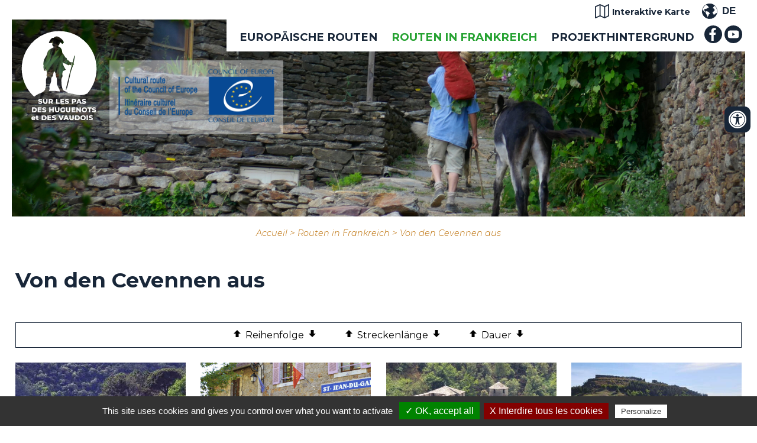

--- FILE ---
content_type: text/html
request_url: https://www.surlespasdeshuguenots.eu/de/von-den-cevennen-aus.htm?&&Langue=5&Langue=5&Langue=5&Langue=5&Langue=5&Langue=5&Langue=5&Langue=5&Langue=5&Langue=5&ordre=S.Positionnement&ordre=S.Positionnement&ordre=S.Longueur-&ordre=S.Positionnement-&ordre=S.Duree&ordre=S.Duree-&ordre=S.Positionnement-&ordre=S.Duree-&ordre=S.Duree-
body_size: 9838
content:
<!doctype html>
<html lang="FR"><!-- InstanceBegin template="/Templates/DE-modele_interieure-huguenots.dwt" codeOutsideHTMLIsLocked="false" -->
<head>
<meta charset="utf-8">
<meta name="viewport" content="width=device-width; initial-scale=1.0; maximum-scale=5.0;" />
<!-- InstanceBeginEditable name="doctitle" -->
        <title>Von den Cevennen aus</title>
	<meta name="description" content="" />
        <meta name="Keywords" content="" />
        <meta name="ABSTRACT" content="" />
        <meta name="Date-Revision-yyyymmdd" content="20250825" />
        <meta name="Generator" content="ILLICOPAGE " />

<!-- InstanceEndEditable -->
<!-- Swishcommand noindex -->
<!-- InstanceBeginEditable name="head" -->
<!-- InstanceEndEditable -->
<!--[if lt IE 9]>
<script src="http://html5shim.googlecode.com/svn/trunk/html5.js"></script>
<![endif]-->
<script src="/javascript/illicopage/jquery-1.9.1.min.js"></script>
<script src="/javascript/illicopage/jquery-ui-1.8.5.custom.min.js"></script>
<script src="/javascript/illicopage/jquery-migrate-1.2.1.js"></script>
<script src="/javascript/illicopage/thickbox.js"></script>
<script src="/javascript/base.js" ></script>	
<script src="/javascript/loadgpx.4.js"></script>
<script src="/javascript/carto.js"></script>
<link href="/css/illicopage.css" rel="stylesheet" />
<link href="/css/general-huguenots.css" rel="stylesheet" />
<link href="/css/responsive-huguenots.css" rel="stylesheet" type="text/css" />
<link rel="apple-touch-icon" sizes="180x180" href="/apple-touch-icon.png">
<link rel="icon" type="image/png" sizes="32x32" href="/favicon-32x32.png">
<link rel="icon" type="image/png" sizes="16x16" href="/favicon-16x16.png">
<link rel="preconnect" href="https://fonts.gstatic.com">
<link rel="preconnect" href="https://fonts.gstatic.com">
<link href="https://fonts.googleapis.com/css2?family=Montserrat:ital,wght@0,100;0,200;0,300;0,400;0,500;0,600;0,700;0,800;0,900;1,100;1,200;1,300;1,400;1,500;1,600;1,700;1,800;1,900&display=swap" rel="stylesheet"> 
<script src="https://kit.fontawesome.com/29d17d492b.js" crossorigin="anonymous"></script>

<!-- Google tag (gtag.js) -->
<script async src="https://www.googletagmanager.com/gtag/js?id=G-NFM2RTK1SM"></script>
<script>
  window.dataLayer = window.dataLayer || [];
  function gtag(){dataLayer.push(arguments);}
  gtag('js', new Date());

  gtag('config', 'G-NFM2RTK1SM');
</script>

</head>
<body>
<!-- Swishcommand noindex -->
<div id="conteneur" class="page-int de">
	
	<header class="header">
		
		<div id="bandeau" class="bandeau"></div>
		
		<div class="top-line">
			<div class="top-line1">
				<div class="langues dropdown">
					<button onclick="myFunction()" class="dropbtn">DE</button>
					<div id="myDropdown" class="dropdown-content">
						<a href="/" class="fr" title="Version française">FR</a>
						<a href="/en/" class="en" title="English version">EN</a>
						<!--<a href="/de/" class="de" title="Deutsche Version">DE</a>-->
						<a href="/it/indice.htm" class="it" title="Versione italiana">IT</a>
						<a href="/nl/" class="nl" title="Nederlandse versie">NL</a>
					</div>
				</div>
				<!--<div class="acces">
					<a href="#" title="Outils d'accessibilité">
						<img src="/charte/accessibilite.svg" alt="Outils d'accessibilité" title="accessibilité" />
					</a>
				</div>-->
				<div class="carto">
					<a href="/de/carte-interactive.htm" title="Carte interactive">
						<img src="/charte/itineraire.svg" alt="Carte interactive" title="Carte interactive" />
						<span>Interaktive Karte</span>
					</a>
				</div>
			</div>
			<div class="top-line2">
				<div id="menuH">
					<nav class="nav">
<style type="text/css">
.bandeau{
    background-image:url(/bandeaux/itineraires-en-france.jpg);
}
</style>
<script   type="text/javaScript"  defer="defer">
<!--
    nb_elts_tab  = '4';
// -->
</script>
<div id='menu'><dl>
<dt onmouseover="SousMenu('smenu1',1, '', '');" onmouseout="enr_timeout();"><a href='/de/internationale-route-des-hugenottenwegs.htm' class='menu0_'  title="EUROPÄISCHE ROUTEN ">EUROPÄISCHE ROUTEN </a></dt>
    <dd id="smenu1"  class="Sous_menu_dyn_" >
        <div class="Sous_menu_dyn_haut"></div>
        <div class="Sous_menu_dyn_contenu"  onmouseover="clearTimeout(id_time)" onmouseout="enr_timeout();">
        <ul>
            <li class='Niveau_1'><a href="/de/route/europaische-route.htm"   title="Die europäischen Routen">Die europäischen Routen</a></li>
<li class='Niveau_1'><a href="/de/route/thematique.htm"   title="Das Thema">Das Thema</a></li>
<li class='Niveau_2'><a href="/de/route/historie.htm"   title="Geschichte">Geschichte</a></li>
<li class='Niveau_1'><a href="/de/partner.htm"   title="Partner">Partner</a></li>
<li class='Niveau_2'><a href="/de/partner/franzosisch.htm"   title="In Frankreich">In Frankreich</a></li>
<li class='Niveau_3'><a href="/de/wanderwege/association-francaise.htm"   title="Der französische Verein">Der französische Verein</a></li>
<li class='Niveau_4'><a href="/de/wanderwege/statuts-association.htm"   title="Die Statuten des Vereins">Die Statuten des Vereins</a></li>
<li class='Niveau_3'><a href="/de/wanderwege/private-partner.htm"   title="Private Partnerschaften">Private Partnerschaften</a></li>
<li class='Niveau_3'><a href="/de/partner-institutionnels.htm"   title="Die institutionellen Partner">Die institutionellen Partner</a></li>
<li class='Niveau_2'><a href="/de/partner/deutsche.htm"   title="In Deutschland">In Deutschland</a></li>
<li class='Niveau_2'><a href="/de/partner/schweiz.htm"   title="In der Schweiz">In der Schweiz</a></li>
<li class='Niveau_2'><a href="/de/partner/italiener.htm"   title="In Italien">In Italien</a></li>

        </ul>
        </div>
        <div class="Sous_menu_dyn_bas"></div>
    </dd>
</dl><dl>
<dt onmouseover="SousMenu('smenu2',2, '', '');" onmouseout="enr_timeout();"><a href='/de/hugenottenweg-frankreich.htm' class='menu0active_'  title="Routen in Frankreich">Routen in Frankreich</a></dt>
    <dd id="smenu2"  class="Sous_menu_dyn_" >
        <div class="Sous_menu_dyn_haut"></div>
        <div class="Sous_menu_dyn_contenu"  onmouseover="clearTimeout(id_time)" onmouseout="enr_timeout();">
        <ul>
            <li class='Niveau_1'><a href="/de/etappen/franzosischen-etappen.htm"   title="Von der Drôme aus">Von der Drôme aus</a></li>
<li class='Niveau_2'><a href="/de/fahrrad-roadbook-drome-genf.htm"   title="Fahrrad roadbook Drôme-Genf">Fahrrad roadbook Drôme-Genf</a></li>
<li class='Niveau_1'><a href="/de/von-den-cevennen-aus.htm"   title="Von den Cevennen aus">Von den Cevennen aus</a></li>
<li class='Niveau_2'><a href="/de/fahrrad-roadbook-cevennen-drome.htm"   title="Fahrrad roadbook Cevennen - Drôme">Fahrrad roadbook Cevennen - Drôme</a></li>
<li class='Niveau_1'><a href="/de/vom-luberon-aus.htm"   title="Vom Luberon aus">Vom Luberon aus</a></li>
<li class='Niveau_1'><a href="/de/vom-queyras-aus.htm"   title="Vom Queyras aus">Vom Queyras aus</a></li>
<li class='Niveau_1'><a href="/de/wanderwege/ihre-wanderung.htm"   title="Meine Wanderung">Meine Wanderung</a></li>
<li class='Niveau_2'><a href="/de/organisierte-wanderunge.htm"   title="Organisierte Wanderungen">Organisierte Wanderungen</a></li>
<li class='Niveau_2'><a href="/de/forum-der-wanderer.htm"   title="Forum der Wanderer">Forum der Wanderer</a></li>
<li class='Niveau_1'><a href="/de/wanderwege/technische-informationen.htm"   title="Empfehlungen">Empfehlungen</a></li>

        </ul>
        </div>
        <div class="Sous_menu_dyn_bas"></div>
    </dd>
</dl><dl>
<dt onmouseover="SousMenu('smenu3',3, '', '');" onmouseout="enr_timeout();"><a href='/de/kulissen.htm' class='menu0_'  title="Projekthintergrund">Projekthintergrund</a></dt>
    <dd id="smenu3"  class="Sous_menu_dyn_" >
        <div class="Sous_menu_dyn_haut"></div>
        <div class="Sous_menu_dyn_contenu"  onmouseover="clearTimeout(id_time)" onmouseout="enr_timeout();">
        <ul>
            <li class='Niveau_1'><a href="/de/projekt/geschichte-kooperation.htm"   title="Geschichte der Kooperation">Geschichte der Kooperation</a></li>
<li class='Niveau_1'><a href="/de/projekt/ziele.htm"   title="Ziele des Projekts">Ziele des Projekts</a></li>
<li class='Niveau_2'><a href="/de/projekt/charta-der-werte.htm"   title="Werte- und Qualitätscharta">Werte- und Qualitätscharta</a></li>
<li class='Niveau_1'><a href="/de/projekt/fuhrung.htm"   title="Projektsteuerung">Projektsteuerung</a></li>
<li class='Niveau_1'><a href="/de/projekt/literaturverzeichnis.htm"   title="Literaturverzeichnis">Literaturverzeichnis</a></li>

        </ul>
        </div>
        <div class="Sous_menu_dyn_bas"></div>
    </dd>
</dl></div><script language="JavaScript" type="text/javascript">
<!--
var txt_contact = "";
var txt_horaire = "";
//-->
</script>
</nav>
				</div>
				<div id="pictos">
					<ul class="enligne">
						<li>
							<a href="https://www.facebook.com/Association-nationale-Sur-les-pas-des-Huguenots-254950621187202/" title="Facebook" id="facebook" target="_blank">
								<img src="/charte/facebook.svg" title="facebook" alt="facebook" />
							</a>
						</li>
						<li>
							<a href="https://www.youtube.com/channel/UCx4YWuKro_Yv3-cv7OIc86A" title="Vidéos Sur les pas des Huguenots" id="video" target="_blank">
								<img src="/charte/youtube.svg" title="Vidéos" alt="Vidéos Sur les pas des Huguenots" />
							</a>
						</li>
					</ul>
				</div>
				<div id="controle-menu"></div>
			</div>
			<div id="logo">
				<a href="/de/" title="Association Sur les pas des Huguenots">
					<img src="/charte/huguenots-logo.svg" alt="Association Sur les pas des Huguenots" title="Sur les pas des Huguenots" width="" height="" />
				</a>
			</div>
			<div id="logo-europ">
				<a href="https://www.coe.int/fr/web/cultural-routes" title="Itinéraire Culturel Européen" target="_blank">
					<img src="/charte/itineraire-culturel-europeen-logo.png" alt="Itinéraire Culturel Européen" title="Itinéraire Culturel Européen" width="" height="" />
				</a>
			</div>
			
		</div>
		
		
	</header>

	<main id="zc">
		<div id="fil-ariane"><div id="div_lien_yahoo"></div></div>
		<div class="container">
			<div class="row">
				<aside id="colG" class="col-md-3 col-sm-4 col-xs-12">
					<div id="menuLat">    <div id="titre_rub" class="titre_rub_">Routen in Frankreich</div>
	  <div class="haut_menuLat"><img src="/images/pixel.gif" alt="" title="" height="1" width="1" /></div>
	  <div class="menuLat"><ul><li><a href="/de/etappen/franzosischen-etappen.htm" class="menuG-2" onmouseover=""  title="Von der Drôme aus">Von der Drôme aus</a></li>
<li><a href="/de/von-den-cevennen-aus.htm" class="menuGactive-2" onmouseover=""  title="Von den Cevennen aus">Von den Cevennen aus</a><ul><li><a href="/de/fahrrad-roadbook-cevennen-drome.htm" class="menuG-3" onmouseover=""  title="Fahrrad roadbook Cevennen - Drôme">Fahrrad roadbook Cevennen - Drôme</a></li>
</ul></li><li><a href="/de/vom-luberon-aus.htm" class="menuG-2" onmouseover=""  title="Vom Luberon aus">Vom Luberon aus</a></li>
<li><a href="/de/vom-queyras-aus.htm" class="menuG-2" onmouseover=""  title="Vom Queyras aus">Vom Queyras aus</a></li>
<li><a href="/de/wanderwege/ihre-wanderung.htm" class="menuG-2" onmouseover=""  title="Meine Wanderung">Meine Wanderung</a></li>
<li><a href="/de/wanderwege/technische-informationen.htm" class="menuG-2" onmouseover=""  title="Empfehlungen">Empfehlungen</a></li>
</ul></div>
	  <div class="bas_menuLat"><img src="/images/pixel.gif" alt="" title="" height="1" width="1" /></div>


<script type="text/JavaScript"  defer="defer">
    lien_printer = '&lt;a href="/cgi-local/printer_friendly.pl?url=/de/von-den-cevennen-aus.htm" onclick="window.open(\'/popup_vide.htm\', \'printer_friendly\',\'width=800,height=600,scrollbars=1\' )"; return false;&gt;&lt;img src="/images/print.png" border="0" alt="Version Imprimable" title="Version Imprimable" /&gt;&lt;/a&gt;  ';
    lien_yahoo = ' &lt;a href="/" class=\'lien_yahoo\'&gt;Accueil&lt;/a&gt; &gt; &lt;a href="/de/hugenottenweg-frankreich.htm" class=\'lien_yahoo\'&gt;Routen in Frankreich&lt;/a&gt; &gt; &lt;a href=\'/de/von-den-cevennen-aus.htm\' class=\'lien_yahoo\'&gt;Von den Cevennen aus&lt;/a&gt;  ';
    widthSousMenu= 120;
    url_printer = '/de/von-den-cevennen-aus.htm' ;
    image_titre = "Routen in Frankreich" ;
</script>
</div>	
				</aside>
				<div id="z-centrale" class="col-md-12 col-sm-12 col-xs-12">

						<!-- Swishcommand index -->
						<!-- InstanceBeginEditable name="html" -->        <div  class="block_content"  style=" width: 100%;  margin: 0% 0% 0% 0% ;  padding: 0% 0% 0% 0% ;">
	    <h1>
Von den Cevennen aus</h1>
<br/>
        </div>
        <div  class="block_content"  style=" width: 100%;  margin: 0% 0% 0% 0% ;  padding: 0% 0% 0% 0% ;">
	   
<div class="liste-fiche" id="liste_fiche">
 <div class="onglets-tri" id="onglets_fiches">
        <td class="onglet_actif" nowrap="nowrap"><a rel="nofollow" href="/de/von-den-cevennen-aus.htm?&&Langue=5&ordre=S.Positionnement&ordre=S.Positionnement-" class="onglet_tri_avant"><img src="/charte/ordre_decroissant.png" alt="décroissant" title="trier par ordre décroissant"></a>Reihenfolge<a rel="nofollow" href="/de/von-den-cevennen-aus.htm?&&Langue=5&ordre=S.Positionnement&ordre=S.Positionnement" class="onglet_tri_apres"><img src="/charte/ordre_croissant.png" alt="croissant" title="trier par ordre croissant"></a></td>
    <td class="onglet_nonactif" nowrap="nowrap"><a rel="nofollow" href="/de/von-den-cevennen-aus.htm?&&Langue=5&ordre=S.Positionnement&ordre=S.Longueur-" class="onglet_tri_avant"><img src="/charte/ordre_decroissant.png" alt="décroissant" title="trier par ordre décroissant"></a>Streckenlänge<a rel="nofollow" href="/de/von-den-cevennen-aus.htm?&&Langue=5&ordre=S.Positionnement&ordre=S.Longueur" class="onglet_tri_apres"><img src="/charte/ordre_croissant.png" alt="croissant" title="trier par ordre croissant"></a></td>
    <td class="onglet_nonactif" nowrap="nowrap"><a rel="nofollow" href="/de/von-den-cevennen-aus.htm?&&Langue=5&ordre=S.Positionnement&ordre=S.Duree-" class="onglet_tri_avant"><img src="/charte/ordre_decroissant.png" alt="décroissant" title="trier par ordre décroissant"></a>Dauer<a rel="nofollow" href="/de/von-den-cevennen-aus.htm?&&Langue=5&ordre=S.Positionnement&ordre=S.Duree" class="onglet_tri_apres"><img src="/charte/ordre_croissant.png" alt="croissant" title="trier par ordre croissant"></a></td>
  
  </div>
<div class="list-blocs">


<!-- ###CONTENT### begin -->
 <div class="list-bloc couleur_1">
     
    <div class="list-photo"><img src="/itineraire/fichiers/1-mialet-saint-jean-du-gard.jpg" alt="Mialet - Saint-Jean du Gard" title="Mialet - Saint-Jean du Gard"></div>



<div class="list-info">
<div class="list-nom"><a href="/Sentiersitra2/mialet-saint-jean-du-gard.htm?id=36&&Langue=5&ordre=S.Positionnement&HTMLPage=/de/von-den-cevennen-aus.htm">Mialet - Saint-Jean du Gard</a></div>
    <div class="longueur">8.2 km</div>
    <div class="duree">2h30</div>
<div class="lien-plus"><a href="/Sentiersitra2/mialet-saint-jean-du-gard.htm?id=36&&Langue=5&ordre=S.Positionnement&HTMLPage=/de/von-den-cevennen-aus.htm">Découvrir</a></div>
  </div>
</div>
<!-- ###CONTENT### end -->

<!-- ###CONTENT### begin -->
 <div class="list-bloc couleur_2">
     
    <div class="list-photo"><img src="/itineraire/fichiers/2-saint-jean-du-gard-saint-germain-de-calberte.jpg" alt="Saint-Jean-du-Gard - Saint-Germain-de-Calberte" title="Saint-Jean-du-Gard - Saint-Germain-de-Calberte"></div>



<div class="list-info">
<div class="list-nom"><a href="/Sentiersitra2/saint-jean-du-gard-saint-germain-de-calberte.htm?id=35&&Langue=5&ordre=S.Positionnement&HTMLPage=/de/von-den-cevennen-aus.htm">Saint-Jean-du-Gard - Saint-Germain-de-Calberte</a></div>
    <div class="longueur">21.9 km</div>
    <div class="duree">7h30</div>
<div class="lien-plus"><a href="/Sentiersitra2/saint-jean-du-gard-saint-germain-de-calberte.htm?id=35&&Langue=5&ordre=S.Positionnement&HTMLPage=/de/von-den-cevennen-aus.htm">Découvrir</a></div>
  </div>
</div>
<!-- ###CONTENT### end -->

<!-- ###CONTENT### begin -->
 <div class="list-bloc couleur_1">
     
    <div class="list-photo"><img src="/itineraire/fichiers/3-saint-germain-de-calberte-barre-des-cevennes.jpg" alt="Saint-Germain de Calberte - Barre des Cévennes" title="Saint-Germain de Calberte - Barre des Cévennes"></div>



<div class="list-info">
<div class="list-nom"><a href="/Sentiersitra2/saint-germain-de-calberte-barre-des-cevennes.htm?id=37&&Langue=5&ordre=S.Positionnement&HTMLPage=/de/von-den-cevennen-aus.htm">Saint-Germain de Calberte - Barre des Cévennes</a></div>
    <div class="longueur">17.2 km</div>
    <div class="duree">5h50</div>
<div class="lien-plus"><a href="/Sentiersitra2/saint-germain-de-calberte-barre-des-cevennes.htm?id=37&&Langue=5&ordre=S.Positionnement&HTMLPage=/de/von-den-cevennen-aus.htm">Découvrir</a></div>
  </div>
</div>
<!-- ###CONTENT### end -->

<!-- ###CONTENT### begin -->
 <div class="list-bloc couleur_2">
     
    <div class="list-photo"><img src="/itineraire/fichiers/4-barre-des-cevennes-cassagnas.jpg" alt="Barre des Cévennes - Cassagnas" title="Barre des Cévennes - Cassagnas"></div>



<div class="list-info">
<div class="list-nom"><a href="/Sentiersitra2/barre-des-cevennes-cassagnas.htm?id=38&&Langue=5&ordre=S.Positionnement&HTMLPage=/de/von-den-cevennen-aus.htm">Barre des Cévennes - Cassagnas</a></div>
    <div class="longueur">12.5 km</div>
    <div class="duree">2h50</div>
<div class="lien-plus"><a href="/Sentiersitra2/barre-des-cevennes-cassagnas.htm?id=38&&Langue=5&ordre=S.Positionnement&HTMLPage=/de/von-den-cevennen-aus.htm">Découvrir</a></div>
  </div>
</div>
<!-- ###CONTENT### end -->

<!-- ###CONTENT### begin -->
 <div class="list-bloc couleur_1">
     
    <div class="list-photo"><img src="/itineraire/fichiers/5-cassagnas-pont-de-montvert.jpg" alt="Cassagnas - Pont de Montvert" title="Cassagnas - Pont de Montvert"></div>



<div class="list-info">
<div class="list-nom"><a href="/Sentiersitra2/cassagnas-pont-de-montvert.htm?id=39&&Langue=5&ordre=S.Positionnement&HTMLPage=/de/von-den-cevennen-aus.htm">Cassagnas - Pont de Montvert</a></div>
    <div class="longueur">15.3 km</div>
    <div class="duree">5h</div>
<div class="lien-plus"><a href="/Sentiersitra2/cassagnas-pont-de-montvert.htm?id=39&&Langue=5&ordre=S.Positionnement&HTMLPage=/de/von-den-cevennen-aus.htm">Découvrir</a></div>
  </div>
</div>
<!-- ###CONTENT### end -->

<!-- ###CONTENT### begin -->
 <div class="list-bloc couleur_2">
     
    <div class="list-photo"><img src="/itineraire/fichiers/6-pont-de-montvert-mas-de-la-barque.jpg" alt="Le Pont de Montvert - Le Mas de la Barque" title="Le Pont de Montvert - Le Mas de la Barque"></div>



<div class="list-info">
<div class="list-nom"><a href="/Sentiersitra2/le-pont-de-montvert-le-mas-de-la-barque.htm?id=42&&Langue=5&ordre=S.Positionnement&HTMLPage=/de/von-den-cevennen-aus.htm">Le Pont de Montvert - Le Mas de la Barque</a></div>
    <div class="longueur">17.8 km</div>
    <div class="duree">6h15</div>
<div class="lien-plus"><a href="/Sentiersitra2/le-pont-de-montvert-le-mas-de-la-barque.htm?id=42&&Langue=5&ordre=S.Positionnement&HTMLPage=/de/von-den-cevennen-aus.htm">Découvrir</a></div>
  </div>
</div>
<!-- ###CONTENT### end -->

<!-- ###CONTENT### begin -->
 <div class="list-bloc couleur_1">
     
    <div class="list-photo"><img src="/itineraire/fichiers/7-mas-de-la-barque-genolhac.jpg" alt="Le Mas de la Barque - Génolhac" title="Le Mas de la Barque - Génolhac"></div>



<div class="list-info">
<div class="list-nom"><a href="/Sentiersitra2/le-mas-de-la-barque-genolhac.htm?id=43&&Langue=5&ordre=S.Positionnement&HTMLPage=/de/von-den-cevennen-aus.htm">Le Mas de la Barque - Génolhac</a></div>
    <div class="longueur">17.5 km</div>
    <div class="duree">5h</div>
<div class="lien-plus"><a href="/Sentiersitra2/le-mas-de-la-barque-genolhac.htm?id=43&&Langue=5&ordre=S.Positionnement&HTMLPage=/de/von-den-cevennen-aus.htm">Découvrir</a></div>
  </div>
</div>
<!-- ###CONTENT### end -->

<!-- ###CONTENT### begin -->
 <div class="list-bloc couleur_2">
     
    <div class="list-photo"><img src="/itineraire/fichiers/8-genolhac-malbosc.jpg" alt="Génolhac - Malbosc" title="Génolhac - Malbosc"></div>



<div class="list-info">
<div class="list-nom"><a href="/Sentiersitra2/genolhac-malbosc.htm?id=44&&Langue=5&ordre=S.Positionnement&HTMLPage=/de/von-den-cevennen-aus.htm">Génolhac - Malbosc</a></div>
    <div class="longueur">17.8 km</div>
    <div class="duree">6h</div>
<div class="lien-plus"><a href="/Sentiersitra2/genolhac-malbosc.htm?id=44&&Langue=5&ordre=S.Positionnement&HTMLPage=/de/von-den-cevennen-aus.htm">Découvrir</a></div>
  </div>
</div>
<!-- ###CONTENT### end -->

<!-- ###CONTENT### begin -->
 <div class="list-bloc couleur_1">
     
    <div class="list-photo"><img src="/itineraire/fichiers/9-malbosc-les-vans.jpg" alt="Malbosc - Les Vans" title="Malbosc - Les Vans"></div>



<div class="list-info">
<div class="list-nom"><a href="/Sentiersitra2/malbosc-les-vans.htm?id=46&&Langue=5&ordre=S.Positionnement&HTMLPage=/de/von-den-cevennen-aus.htm">Malbosc - Les Vans</a></div>
    <div class="longueur">14.3 km</div>
    <div class="duree">4h30</div>
<div class="lien-plus"><a href="/Sentiersitra2/malbosc-les-vans.htm?id=46&&Langue=5&ordre=S.Positionnement&HTMLPage=/de/von-den-cevennen-aus.htm">Découvrir</a></div>
  </div>
</div>
<!-- ###CONTENT### end -->

<!-- ###CONTENT### begin -->
 <div class="list-bloc couleur_2">
     
    <div class="list-photo"><img src="/itineraire/fichiers/10-les-vans-grospierres.jpg" alt="Les Vans - Grospierres" title="Les Vans - Grospierres"></div>



<div class="list-info">
<div class="list-nom"><a href="/Sentiersitra2/les-vans-grospierres.htm?id=47&&Langue=5&ordre=S.Positionnement&HTMLPage=/de/von-den-cevennen-aus.htm">Les Vans - Grospierres</a></div>
    <div class="longueur">19.7 km</div>
    <div class="duree">5h30</div>
<div class="lien-plus"><a href="/Sentiersitra2/les-vans-grospierres.htm?id=47&&Langue=5&ordre=S.Positionnement&HTMLPage=/de/von-den-cevennen-aus.htm">Découvrir</a></div>
  </div>
</div>
<!-- ###CONTENT### end -->

<!-- ###CONTENT### begin -->
 <div class="list-bloc couleur_1">
     
    <div class="list-photo"><img src="/itineraire/fichiers/11-grospierres-vallon-pont-d-arc.jpg" alt="Grospierres - Vallon Pont d'Arc" title="Grospierres - Vallon Pont d'Arc"></div>



<div class="list-info">
<div class="list-nom"><a href="/Sentiersitra2/grospierres-vallon-pont-d-arc.htm?id=49&&Langue=5&ordre=S.Positionnement&HTMLPage=/de/von-den-cevennen-aus.htm">Grospierres - Vallon Pont d'Arc</a></div>
    <div class="longueur">13.3 km</div>
    <div class="duree">4h</div>
<div class="lien-plus"><a href="/Sentiersitra2/grospierres-vallon-pont-d-arc.htm?id=49&&Langue=5&ordre=S.Positionnement&HTMLPage=/de/von-den-cevennen-aus.htm">Découvrir</a></div>
  </div>
</div>
<!-- ###CONTENT### end -->

<!-- ###CONTENT### begin -->
 <div class="list-bloc couleur_2">
     
    <div class="list-photo"><img src="/itineraire/fichiers/12-vallon-pont-d-arc-bidon.jpg" alt="Vallon Pont d'Arc - Bidon" title="Vallon Pont d'Arc - Bidon"></div>



<div class="list-info">
<div class="list-nom"><a href="/Sentiersitra2/vallon-pont-d-arc-bidon.htm?id=50&&Langue=5&ordre=S.Positionnement&HTMLPage=/de/von-den-cevennen-aus.htm">Vallon Pont d'Arc - Bidon</a></div>
    <div class="longueur">22.7 km</div>
    <div class="duree">6h50</div>
<div class="lien-plus"><a href="/Sentiersitra2/vallon-pont-d-arc-bidon.htm?id=50&&Langue=5&ordre=S.Positionnement&HTMLPage=/de/von-den-cevennen-aus.htm">Découvrir</a></div>
  </div>
</div>
<!-- ###CONTENT### end -->

<!-- ###CONTENT### begin -->
 <div class="list-bloc couleur_1">
     
    <div class="list-photo"><img src="/itineraire/fichiers/tour-villeneuve-de-berg1.jpg" alt="Vallon Pont d'Arc - Mélas-Le Teil" title="Vallon Pont d'Arc - Mélas-Le Teil"></div>



<div class="list-info">
<div class="list-nom"><a href="/Sentiersitra2/vallon-pont-d-arc-melas-le-teil.htm?id=82&&Langue=5&ordre=S.Positionnement&HTMLPage=/de/von-den-cevennen-aus.htm">Vallon Pont d'Arc - Mélas-Le Teil</a></div>
    <div class="longueur">58.0 km</div>
    <div class="duree"></div>
<div class="lien-plus"><a href="/Sentiersitra2/vallon-pont-d-arc-melas-le-teil.htm?id=82&&Langue=5&ordre=S.Positionnement&HTMLPage=/de/von-den-cevennen-aus.htm">Découvrir</a></div>
  </div>
</div>
<!-- ###CONTENT### end -->

<!-- ###CONTENT### begin -->
 <div class="list-bloc couleur_2">
     
    <div class="list-photo"><img src="/itineraire/fichiers/13-bidon-saint-martin-d-ardeche.jpg" alt="Bidon - Saint-Martin d'Ardèche" title="Bidon - Saint-Martin d'Ardèche"></div>



<div class="list-info">
<div class="list-nom"><a href="/Sentiersitra2/bidon-saint-martin-d-ardeche.htm?id=51&&Langue=5&ordre=S.Positionnement&HTMLPage=/de/von-den-cevennen-aus.htm">Bidon - Saint-Martin d'Ardèche</a></div>
    <div class="longueur">10.9 km</div>
    <div class="duree">2h50</div>
<div class="lien-plus"><a href="/Sentiersitra2/bidon-saint-martin-d-ardeche.htm?id=51&&Langue=5&ordre=S.Positionnement&HTMLPage=/de/von-den-cevennen-aus.htm">Découvrir</a></div>
  </div>
</div>
<!-- ###CONTENT### end -->

<!-- ###CONTENT### begin -->
 <div class="list-bloc couleur_1">
     
    <div class="list-photo"><img src="/itineraire/fichiers/14-saint-martin-d-ardeche-bourg-saint-andeol.jpg" alt="Saint-Martin d'Ardèche - Bourg Saint Andeol" title="Saint-Martin d'Ardèche - Bourg Saint Andeol"></div>



<div class="list-info">
<div class="list-nom"><a href="/Sentiersitra2/saint-martin-d-ardeche-bourg-saint-andeol.htm?id=52&&Langue=5&ordre=S.Positionnement&HTMLPage=/de/von-den-cevennen-aus.htm">Saint-Martin d'Ardèche - Bourg Saint Andeol</a></div>
    <div class="longueur">12.5 km</div>
    <div class="duree">3h30</div>
<div class="lien-plus"><a href="/Sentiersitra2/saint-martin-d-ardeche-bourg-saint-andeol.htm?id=52&&Langue=5&ordre=S.Positionnement&HTMLPage=/de/von-den-cevennen-aus.htm">Découvrir</a></div>
  </div>
</div>
<!-- ###CONTENT### end -->

<!-- ###CONTENT### begin -->
 <div class="list-bloc couleur_2">
     
    <div class="list-photo"><img src="/itineraire/fichiers/15-bourg-saint-andeol-saint-montan.jpg" alt="Bourg Saint Andeol - Saint-Montan" title="Bourg Saint Andeol - Saint-Montan"></div>



<div class="list-info">
<div class="list-nom"><a href="/Sentiersitra2/bourg-saint-andeol-saint-montan.htm?id=53&&Langue=5&ordre=S.Positionnement&HTMLPage=/de/von-den-cevennen-aus.htm">Bourg Saint Andeol - Saint-Montan</a></div>
    <div class="longueur">13.0 km</div>
    <div class="duree">3h30</div>
<div class="lien-plus"><a href="/Sentiersitra2/bourg-saint-andeol-saint-montan.htm?id=53&&Langue=5&ordre=S.Positionnement&HTMLPage=/de/von-den-cevennen-aus.htm">Découvrir</a></div>
  </div>
</div>
<!-- ###CONTENT### end -->

<!-- ###CONTENT### begin -->
 <div class="list-bloc couleur_1">
     
    <div class="list-photo"><img src="/itineraire/fichiers/16-saint-montan-melas-le-teil.jpg" alt="Saint-Montan - Mélas / Le Teil" title="Saint-Montan - Mélas / Le Teil"></div>



<div class="list-info">
<div class="list-nom"><a href="/Sentiersitra2/saint-montan-melas-le-teil.htm?id=40&&Langue=5&ordre=S.Positionnement&HTMLPage=/de/von-den-cevennen-aus.htm">Saint-Montan - Mélas / Le Teil</a></div>
    <div class="longueur">21.4 km</div>
    <div class="duree">6h40</div>
<div class="lien-plus"><a href="/Sentiersitra2/saint-montan-melas-le-teil.htm?id=40&&Langue=5&ordre=S.Positionnement&HTMLPage=/de/von-den-cevennen-aus.htm">Découvrir</a></div>
  </div>
</div>
<!-- ###CONTENT### end -->

<!-- ###CONTENT### begin -->
 <div class="list-bloc couleur_2">
     
    <div class="list-photo"><img src="/itineraire/fichiers/17-melas-le-teil-meysse.jpg" alt="Mélas / Le Teil - Meysse" title="Mélas / Le Teil - Meysse"></div>



<div class="list-info">
<div class="list-nom"><a href="/Sentiersitra2/melas-le-teil-meysse.htm?id=54&&Langue=5&ordre=S.Positionnement&HTMLPage=/de/von-den-cevennen-aus.htm">Mélas / Le Teil - Meysse</a></div>
    <div class="longueur">15.9 km</div>
    <div class="duree">5h10</div>
<div class="lien-plus"><a href="/Sentiersitra2/melas-le-teil-meysse.htm?id=54&&Langue=5&ordre=S.Positionnement&HTMLPage=/de/von-den-cevennen-aus.htm">Découvrir</a></div>
  </div>
</div>
<!-- ###CONTENT### end -->

<!-- ###CONTENT### begin -->
 <div class="list-bloc couleur_1">
     
    <div class="list-photo"><img src="/itineraire/fichiers/18-meysse-saint-vincent-de-barres.jpg" alt="Meysse - Saint-Vincent de Barrès" title="Meysse - Saint-Vincent de Barrès"></div>



<div class="list-info">
<div class="list-nom"><a href="/Sentiersitra2/meysse-saint-vincent-de-barres.htm?id=55&&Langue=5&ordre=S.Positionnement&HTMLPage=/de/von-den-cevennen-aus.htm">Meysse - Saint-Vincent de Barrès</a></div>
    <div class="longueur">9.8 km</div>
    <div class="duree">3h40</div>
<div class="lien-plus"><a href="/Sentiersitra2/meysse-saint-vincent-de-barres.htm?id=55&&Langue=5&ordre=S.Positionnement&HTMLPage=/de/von-den-cevennen-aus.htm">Découvrir</a></div>
  </div>
</div>
<!-- ###CONTENT### end -->

<!-- ###CONTENT### begin -->
 <div class="list-bloc couleur_2">
     
    <div class="list-photo"><img src="/itineraire/fichiers/19-saint-vincent-de-barres-le-pouzin.jpg" alt="Saint-Vincent de Barrès - Le Pouzin" title="Saint-Vincent de Barrès - Le Pouzin"></div>



<div class="list-info">
<div class="list-nom"><a href="/Sentiersitra2/saint-vincent-de-barres-le-pouzin.htm?id=56&&Langue=5&ordre=S.Positionnement&HTMLPage=/de/von-den-cevennen-aus.htm">Saint-Vincent de Barrès - Le Pouzin</a></div>
    <div class="longueur">16.8 km</div>
    <div class="duree">4h50</div>
<div class="lien-plus"><a href="/Sentiersitra2/saint-vincent-de-barres-le-pouzin.htm?id=56&&Langue=5&ordre=S.Positionnement&HTMLPage=/de/von-den-cevennen-aus.htm">Découvrir</a></div>
  </div>
</div>
<!-- ###CONTENT### end -->

<!-- ###CONTENT### begin -->
 <div class="list-bloc couleur_1">
     
    <div class="list-photo"><img src="/itineraire/fichiers/1-etape-le-pouzin-allex.jpg" alt="Le Pouzin - Livron-Sur-Drôme" title="Le Pouzin - Livron-Sur-Drôme"></div>



<div class="list-info">
<div class="list-nom"><a href="/Sentiersitra2/le-pouzin-livron-sur-drome.htm?id=58&&Langue=5&ordre=S.Positionnement&HTMLPage=/de/von-den-cevennen-aus.htm">Le Pouzin - Livron-Sur-Drôme</a></div>
    <div class="longueur">9.7 km</div>
    <div class="duree">2h30</div>
<div class="lien-plus"><a href="/Sentiersitra2/le-pouzin-livron-sur-drome.htm?id=58&&Langue=5&ordre=S.Positionnement&HTMLPage=/de/von-den-cevennen-aus.htm">Découvrir</a></div>
  </div>
</div>
<!-- ###CONTENT### end -->

<!-- ###CONTENT### begin -->
 <div class="list-bloc couleur_2">
     
    <div class="list-photo"><img src="/itineraire/fichiers/img-0826.jpg" alt="Livron-Sur-Drôme - Crest" title="Livron-Sur-Drôme - Crest"></div>



<div class="list-info">
<div class="list-nom"><a href="/Sentiersitra2/livron-sur-drome-crest.htm?id=59&&Langue=5&ordre=S.Positionnement&HTMLPage=/de/von-den-cevennen-aus.htm">Livron-Sur-Drôme - Crest</a></div>
    <div class="longueur">17.1 km</div>
    <div class="duree">5h</div>
<div class="lien-plus"><a href="/Sentiersitra2/livron-sur-drome-crest.htm?id=59&&Langue=5&ordre=S.Positionnement&HTMLPage=/de/von-den-cevennen-aus.htm">Découvrir</a></div>
  </div>
</div>
<!-- ###CONTENT### end -->

<!-- ###CONTENT### begin -->
 <div class="list-bloc couleur_1">
     
    <div class="list-photo"><img src="/itineraire/fichiers/3-etape-vaunaveys-la-rochette-beaufort-sur-gervanne.jpg" alt="Crest - Beaufort sur Gervanne" title="Crest - Beaufort sur Gervanne"></div>



<div class="list-info">
<div class="list-nom"><a href="/Sentiersitra2/crest-beaufort-sur-gervanne.htm?id=60&&Langue=5&ordre=S.Positionnement&HTMLPage=/de/von-den-cevennen-aus.htm">Crest - Beaufort sur Gervanne</a></div>
    <div class="longueur">16.1 km</div>
    <div class="duree">5h30</div>
<div class="lien-plus"><a href="/Sentiersitra2/crest-beaufort-sur-gervanne.htm?id=60&&Langue=5&ordre=S.Positionnement&HTMLPage=/de/von-den-cevennen-aus.htm">Découvrir</a></div>
  </div>
</div>
<!-- ###CONTENT### end -->

<!-- ###CONTENT### begin -->
 <div class="list-bloc couleur_2">
     
    <div class="list-photo"><img src="/itineraire/fichiers/4-etape-beaufort-sainte-croix.jpg" alt="Beaufort sur Gervanne - Die" title="Beaufort sur Gervanne - Die"></div>



<div class="list-info">
<div class="list-nom"><a href="/Sentiersitra2/beaufort-sur-gervanne-die.htm?id=61&&Langue=5&ordre=S.Positionnement&HTMLPage=/de/von-den-cevennen-aus.htm">Beaufort sur Gervanne - Die</a></div>
    <div class="longueur">25.0 km</div>
    <div class="duree">9h15</div>
<div class="lien-plus"><a href="/Sentiersitra2/beaufort-sur-gervanne-die.htm?id=61&&Langue=5&ordre=S.Positionnement&HTMLPage=/de/von-den-cevennen-aus.htm">Découvrir</a></div>
  </div>
</div>
<!-- ###CONTENT### end -->

</div>
</div>

	   &nbsp;
        </div>
        <div  class="block_content"  style=" width: 100%;  margin: 0% 0% 0% 0% ;  padding: 0% 0% 0% 0% ;">
	    <div class="bloc_align_droite"><a href="#" onclick="window.scrollTo(0,0)"><img src="/images/fleche.gif" alt="Retour haut de page" title="Retour haut de page" /></a></div>
        </div>

<script type="text/JavaScript">
url_lien_malvoyant = '';
-->
</script>
<!-- InstanceEndEditable -->
						<!-- Swishcommand noindex -->

				</div>			
			</div>
		</div>
	</main>
	
	<footer id="footer">

		<div class="bottom-footer col-md-12 col-sm-12 col-xs-12">
			<div class="content-footer">
				<div class="logo-footer">
	    			<p><img alt="Logo 2021" src="/images/librairie/huguenots-logo.svg" style="width: 160px;" title="Logo 2021"></p>
        		</div>
        		<div class="adresse-footer">
	    			<p><strong>Contact </strong>- Hauptquartier</p>
					<p>Fédération Française "Sur les pas des Huguenots et des Vaudois"<br>8 rue garde de Dieu<br>26220 Dieulefit - France</p>
        		</div>
        		<div class="ecrire">
	    			<p><strong>Eine Frage ?</strong></p>
					<p><a href="/de/contact.htm"><strong><img alt="?crire" src="/images/librairie/ecrire.svg" style="width: 200px;" title="?crire"></strong></a></p>
					<p><strong><a href="https://www.facebook.com/surlespasdeshuguenots/" target="_blank"><img alt="facebook blanc" src="/images/librairie/facebook-bl.svg" style="width: 50px;" title="facebook blanc"></a>&nbsp; <a href="https://www.youtube.com/channel/UCx4YWuKro_Yv3-cv7OIc86A" target="_blank"><img alt="Youtube blanc" src="/images/librairie/youtube-bl.svg" style="width: 50px;" title="Youtube blanc"></a></strong></p>
        		</div>
				<div class="partenaires">
					<p><a href="https://www.europe-en-auvergnerhonealpes.eu/leader-2014-2020-rhone-alpes-carte-des-30-territoires-selectionnes" target="_blank"><img alt="La Région Auvergne-Rhône-Alpes et l'Europe" src="/charte/europe-en-auvergnerhonealpes.png" title="La Région Auvergne-Rhône-Alpes et l'Europe"></a></p>
					<p><a href="https://www.europe-en-auvergnerhonealpes.eu/leader-2014-2020-rhone-alpes-carte-des-30-territoires-selectionnes" target="_blank"><img alt="Avec le soutien de l''agence Nationale de la Cohésion des Territoires" src="/charte/logo-ANCT.jpg" title="Avec le soutien de l''agence Nationale de la Cohésion des Territoires" style="max-width: 200px;max-height: 127px;"></a></p>
					<p><a href="https://www.europe-en-auvergnerhonealpes.eu/leader-2014-2020-rhone-alpes-carte-des-30-territoires-selectionnes" target="_blank"><img alt="Opération soutenue par le Fonds National d'Aménagement et de Développement du Territoire" src="/charte/logo-fnadt.jpg" title="Opération soutenue par le Fonds National d'Aménagement et de Développement du Territoire" style="max-width: 200px;max-height: 127px;"></a></p>
					<p><a href="https://www.europe-en-auvergnerhonealpes.eu/leader-2014-2020-rhone-alpes-carte-des-30-territoires-selectionnes" target="_blank"><img alt="Soutenu par le Ministère de la Culture" src="/charte/logo-ministere-culture.jpg" title="Soutenu par le Ministère de la Culture" style="max-width: 200px;max-height: 127px;"></a></p>
				</div>
			</div>
			<div class="lien-footer">
				<ul class="enligne">
					<li><a href="/de/kontakt.htm">Kontakt</a> | </li>
					<li><a href="/de/plan-der-site.htm">Plan der site</a> | </li>
					<li><a href="/de/impressum.htm">Impressum</a> | </li>
					<li><a href="http://www.illicoweb.com" target="_blank">Realisiert von illicoweb</a></li>
				</ul>
			</div>
		</div>

	</footer>
<div id="btn-up">Nach oben</div>	
</div> 

<script language="JavaScript" src="/javascript/menu-xhtml.js" type="text/javascript"></script>
<noscript>affichage du menu</noscript>
                            
<script type="text/javascript" src="/tarteaucitron/tarteaucitron.js"></script>
<script type="text/javascript" src="/tarteaucitron/init.js"></script>
<script type="text/javascript" src="/tarteaucitron/iframe.js"></script>
<script>    
(tarteaucitron.job = tarteaucitron.job || []).push('analytics');
tarteaucitron.user.analyticsMore = function () { };
tarteaucitron.user.analyticsUa = 'UA-23981689-1';                       
</script>
<script>
	ChangeMessage(lien_yahoo, 'div_lien_yahoo');
</script>
<div id="custom-accessibility-menu">
	<div class="menu_acessibilite" >
		<p class="title_acessibilite">Barrierefreiheitstools</p>
		<a onclick="plus_taille()" id="bt_menu_acessibilite">
			<span>
				<svg version="1.1" xmlns="http://www.w3.org/2000/svg" width="1em" viewBox="0 0 448 448"><title>Augmenter le texte</title><path fill="currentColor" d="M256 200v16c0 4.25-3.75 8-8 8h-56v56c0 4.25-3.75 8-8 8h-16c-4.25 0-8-3.75-8-8v-56h-56c-4.25 0-8-3.75-8-8v-16c0-4.25 3.75-8 8-8h56v-56c0-4.25 3.75-8 8-8h16c4.25 0 8 3.75 8 8v56h56c4.25 0 8 3.75 8 8zM288 208c0-61.75-50.25-112-112-112s-112 50.25-112 112 50.25 112 112 112 112-50.25 112-112zM416 416c0 17.75-14.25 32-32 32-8.5 0-16.75-3.5-22.5-9.5l-85.75-85.5c-29.25 20.25-64.25 31-99.75 31-97.25 0-176-78.75-176-176s78.75-176 176-176 176 78.75 176 176c0 35.5-10.75 70.5-31 99.75l85.75 85.75c5.75 5.75 9.25 14 9.25 22.5z" data-darkreader-inline-fill="" style="--darkreader-inline-fill: currentColor;"></path>
				</svg>
			</span>
			Text vergrößern
		</a>
		<a onclick="moin_taille()" id="bt_menu_acessibilite">
			<span>
				<svg version="1.1" xmlns="http://www.w3.org/2000/svg" width="1em" viewBox="0 0 448 448"><title>Diminuer le texte</title><path fill="currentColor" d="M256 200v16c0 4.25-3.75 8-8 8h-144c-4.25 0-8-3.75-8-8v-16c0-4.25 3.75-8 8-8h144c4.25 0 8 3.75 8 8zM288 208c0-61.75-50.25-112-112-112s-112 50.25-112 112 50.25 112 112 112 112-50.25 112-112zM416 416c0 17.75-14.25 32-32 32-8.5 0-16.75-3.5-22.5-9.5l-85.75-85.5c-29.25 20.25-64.25 31-99.75 31-97.25 0-176-78.75-176-176s78.75-176 176-176 176 78.75 176 176c0 35.5-10.75 70.5-31 99.75l85.75 85.75c5.75 5.75 9.25 14 9.25 22.5z" data-darkreader-inline-fill="" style="--darkreader-inline-fill: currentColor;"></path></svg>
			</span>
			Text verringern
		</a>
		<a onclick="grayscale()" id="bt_menu_acessibilite">
			<span>
				<svg version="1.1" xmlns="http://www.w3.org/2000/svg" width="1em" viewBox="0 0 448 448"><title>Niveau de gris</title><path fill="currentColor" d="M15.75 384h-15.75v-352h15.75v352zM31.5 383.75h-8v-351.75h8v351.75zM55 383.75h-7.75v-351.75h7.75v351.75zM94.25 383.75h-7.75v-351.75h7.75v351.75zM133.5 383.75h-15.5v-351.75h15.5v351.75zM165 383.75h-7.75v-351.75h7.75v351.75zM180.75 383.75h-7.75v-351.75h7.75v351.75zM196.5 383.75h-7.75v-351.75h7.75v351.75zM235.75 383.75h-15.75v-351.75h15.75v351.75zM275 383.75h-15.75v-351.75h15.75v351.75zM306.5 383.75h-15.75v-351.75h15.75v351.75zM338 383.75h-15.75v-351.75h15.75v351.75zM361.5 383.75h-15.75v-351.75h15.75v351.75zM408.75 383.75h-23.5v-351.75h23.5v351.75zM424.5 383.75h-8v-351.75h8v351.75zM448 384h-15.75v-352h15.75v352z" data-darkreader-inline-fill="" style="--darkreader-inline-fill: currentColor;"></path>
				</svg>
			</span>
			Graustufen
		</a>
		<a onclick="contrast()" id="bt_menu_acessibilite">
			<span>
				<svg version="1.1" xmlns="http://www.w3.org/2000/svg" width="1em" viewBox="0 0 448 448"><title>Haut contraste</title><path fill="currentColor" d="M192 360v-272c-75 0-136 61-136 136s61 136 136 136zM384 224c0 106-86 192-192 192s-192-86-192-192 86-192 192-192 192 86 192 192z" data-darkreader-inline-fill="" style="--darkreader-inline-fill: currentColor;"></path>
				</svg>
			</span>
			Hoher Kontrast
		</a>
		<a onclick="liensoulines()" id="bt_menu_acessibilite">
			<span>
				<svg version="1.1" xmlns="http://www.w3.org/2000/svg" width="1em" viewBox="0 0 448 448"><title>Liens soulignés</title><path fill="currentColor" d="M364 304c0-6.5-2.5-12.5-7-17l-52-52c-4.5-4.5-10.75-7-17-7-7.25 0-13 2.75-18 8 8.25 8.25 18 15.25 18 28 0 13.25-10.75 24-24 24-12.75 0-19.75-9.75-28-18-5.25 5-8.25 10.75-8.25 18.25 0 6.25 2.5 12.5 7 17l51.5 51.75c4.5 4.5 10.75 6.75 17 6.75s12.5-2.25 17-6.5l36.75-36.5c4.5-4.5 7-10.5 7-16.75zM188.25 127.75c0-6.25-2.5-12.5-7-17l-51.5-51.75c-4.5-4.5-10.75-7-17-7s-12.5 2.5-17 6.75l-36.75 36.5c-4.5 4.5-7 10.5-7 16.75 0 6.5 2.5 12.5 7 17l52 52c4.5 4.5 10.75 6.75 17 6.75 7.25 0 13-2.5 18-7.75-8.25-8.25-18-15.25-18-28 0-13.25 10.75-24 24-24 12.75 0 19.75 9.75 28 18 5.25-5 8.25-10.75 8.25-18.25zM412 304c0 19-7.75 37.5-21.25 50.75l-36.75 36.5c-13.5 13.5-31.75 20.75-50.75 20.75-19.25 0-37.5-7.5-51-21.25l-51.5-51.75c-13.5-13.5-20.75-31.75-20.75-50.75 0-19.75 8-38.5 22-52.25l-22-22c-13.75 14-32.25 22-52 22-19 0-37.5-7.5-51-21l-52-52c-13.75-13.75-21-31.75-21-51 0-19 7.75-37.5 21.25-50.75l36.75-36.5c13.5-13.5 31.75-20.75 50.75-20.75 19.25 0 37.5 7.5 51 21.25l51.5 51.75c13.5 13.5 20.75 31.75 20.75 50.75 0 19.75-8 38.5-22 52.25l22 22c13.75-14 32.25-22 52-22 19 0 37.5 7.5 51 21l52 52c13.75 13.75 21 31.75 21 51z" data-darkreader-inline-fill="" style="--darkreader-inline-fill: currentColor;"></path>
				</svg>
			</span>
			Unterstrichene Links
		</a>
		<a onclick="opendyslexic()" id="bt_menu_acessibilite">
			<span>
				<svg version="1.1" xmlns="http://www.w3.org/2000/svg" width="1em" viewBox="0 0 448 448"><title>Police lisible</title><path fill="currentColor" d="M181.25 139.75l-42.5 112.5c24.75 0.25 49.5 1 74.25 1 4.75 0 9.5-0.25 14.25-0.5-13-38-28.25-76.75-46-113zM0 416l0.5-19.75c23.5-7.25 49-2.25 59.5-29.25l59.25-154 70-181h32c1 1.75 2 3.5 2.75 5.25l51.25 120c18.75 44.25 36 89 55 133 11.25 26 20 52.75 32.5 78.25 1.75 4 5.25 11.5 8.75 14.25 8.25 6.5 31.25 8 43 12.5 0.75 4.75 1.5 9.5 1.5 14.25 0 2.25-0.25 4.25-0.25 6.5-31.75 0-63.5-4-95.25-4-32.75 0-65.5 2.75-98.25 3.75 0-6.5 0.25-13 1-19.5l32.75-7c6.75-1.5 20-3.25 20-12.5 0-9-32.25-83.25-36.25-93.5l-112.5-0.5c-6.5 14.5-31.75 80-31.75 89.5 0 19.25 36.75 20 51 22 0.25 4.75 0.25 9.5 0.25 14.5 0 2.25-0.25 4.5-0.5 6.75-29 0-58.25-5-87.25-5-3.5 0-8.5 1.5-12 2-15.75 2.75-31.25 3.5-47 3.5z"></path>
				</svg>
			</span>
			Legasthenie-Schriftart
		</a>
		<a onclick="acc_lectureAudio()" id="bt_menu_acessibilite">
			<span>
					<svg height="123px" style="enable-background:new 0 0 155 123;" version="1.1" viewBox="0 0 155 123" width="155px" xml:space="preserve" 													xmlns="http://www.w3.org/2000/svg" xmlns:xlink="http://www.w3.org/1999/xlink"><style type="text/css">
					<![CDATA[
						.st0{fill:#EF3E42;}
						.st1{fill:#FFFFFF;}
						.st2{fill:none;}
						.st3{fill-rule:evenodd;clip-rule:evenodd;fill:#FFFFFF;}
					]]>
					</style><defs/><path d="M135.7,60.1c0-15.2-6.2-29-16.2-39l8-8c12,12,19.5,28.6,19.5,46.9c0,18.3-7.4,34.9-19.5,46.9l-8-8  C129.6,89,135.7,75.3,135.7,60.1L135.7,60.1z M98.9,41.8c4.7,4.7,7.6,11.2,7.6,18.3c0,7.1-2.9,13.6-7.6,18.3l-8-8  c2.7-2.6,4.3-6.3,4.3-10.3c0-4-1.6-7.7-4.3-10.3L98.9,41.8L98.9,41.8z M113.2,27.4c8.4,8.4,13.5,19.9,13.5,32.6  c0,12.7-5.2,24.3-13.5,32.6l-8-8c6.3-6.3,10.2-15,10.2-24.7c0-9.6-3.9-18.3-10.2-24.7L113.2,27.4L113.2,27.4z M12.3,35.9h14.1v48.3  H12.3V35.9L12.3,35.9z M32.3,35.9L81.8,6.5v107.2L32.3,84.2V35.9L32.3,35.9z"/><rect class="st2" height="123" id="_x3C_Slice_x3E__100_" width="155"/></svg>
			</span>
			Bildschirmlesen
			<label onclick="acc_lectureAudio()"  class="container">
			<input id="lecaudio"  type="checkbox">
			  <svg viewBox="0 0 384 512" height="1em" xmlns="http://www.w3.org/2000/svg" class="play"><path d="M73 39c-14.8-9.1-33.4-9.4-48.5-.9S0 62.6 0 80V432c0 17.4 9.4 33.4 24.5 41.9s33.7 8.1 48.5-.9L361 297c14.3-8.7 23-24.2 23-41s-8.7-32.2-23-41L73 39z"></path></svg>
			  <svg viewBox="0 0 320 512" height="1em" xmlns="http://www.w3.org/2000/svg" class="pause"><path d="M48 64C21.5 64 0 85.5 0 112V400c0 26.5 21.5 48 48 48H80c26.5 0 48-21.5 48-48V112c0-26.5-21.5-48-48-48H48zm192 0c-26.5 0-48 21.5-48 48V400c0 26.5 21.5 48 48 48h32c26.5 0 48-21.5 48-48V112c0-26.5-21.5-48-48-48H240z"></path></svg></label>
		</a>

		<details >
			<summary id="config_lecaudio" style="">
				Konfiguration der Bildschirmlesefunktion
			</summary>
			<div  id="config_lecaudio_d"  style="">
				<div style="display:none;">
					<label for="acb_lg" >Sprache: </label>
					<select id="acb_lg" name="langue" >
						<option value="fr">FR</option>
						<option value="en">EN</option>
						<option value="de">DE</option>
						<option value="nl">NL</option>
					</select></br>
				</div>
				<div>
					<label for="acb_voices" >Stimme: </label>
					<select id="acb_voices" name="voices" >
					</select>
				</div>
				<div>
					<label for="acb_rate" >Geschwindigkeit: </label>
					<input id="acb_rate" name="rate"  type="range" step="0.1" value="1" max="2" min="0" >
				</div>

		</details>
	
		
		
		<a onclick="reinitialiser()" id="bt_menu_acessibilite">
			<span>
				<svg version="1.1" xmlns="http://www.w3.org/2000/svg" width="1em" viewBox="0 0 448 448"><title>Réinitialiser</title><path fill="currentColor" d="M384 224c0 105.75-86.25 192-192 192-57.25 0-111.25-25.25-147.75-69.25-2.5-3.25-2.25-8 0.5-10.75l34.25-34.5c1.75-1.5 4-2.25 6.25-2.25 2.25 0.25 4.5 1.25 5.75 3 24.5 31.75 61.25 49.75 101 49.75 70.5 0 128-57.5 128-128s-57.5-128-128-128c-32.75 0-63.75 12.5-87 34.25l34.25 34.5c4.75 4.5 6 11.5 3.5 17.25-2.5 6-8.25 10-14.75 10h-112c-8.75 0-16-7.25-16-16v-112c0-6.5 4-12.25 10-14.75 5.75-2.5 12.75-1.25 17.25 3.5l32.5 32.25c35.25-33.25 83-53 132.25-53 105.75 0 192 86.25 192 192z"></path>
				</svg>
			</span>
			Zurücksetzen
		</a>
	</div>
	<div class="bt_accesibilite" onclick="openMenuAccessibilite()">
		<svg xmlns="http://www.w3.org/2000/svg" viewBox="0 0 100 100" width="1em">
		<title>Barrierefreiheitstools</title>
		<path d="M50 8.1c23.2 0 41.9 18.8 41.9 41.9 0 23.2-18.8 41.9-41.9 41.9C26.8 91.9 8.1 73.2 8.1 50S26.8 8.1 50 8.1M50 0C22.4 0 0 22.4 0 50s22.4 50 50 50 50-22.4 50-50S77.6 0 50 0zm0 11.3c-21.4 0-38.7 17.3-38.7 38.7S28.6 88.7 50 88.7 88.7 71.4 88.7 50 71.4 11.3 50 11.3zm0 8.9c4 0 7.3 3.2 7.3 7.3S54 34.7 50 34.7s-7.3-3.2-7.3-7.3 3.3-7.2 7.3-7.2zm23.7 19.7c-5.8 1.4-11.2 2.6-16.6 3.2.2 20.4 2.5 24.8 5 31.4.7 1.9-.2 4-2.1 4.7-1.9.7-4-.2-4.7-2.1-1.8-4.5-3.4-8.2-4.5-15.8h-2c-1 7.6-2.7 11.3-4.5 15.8-.7 1.9-2.8 2.8-4.7 2.1-1.9-.7-2.8-2.8-2.1-4.7 2.6-6.6 4.9-11 5-31.4-5.4-.6-10.8-1.8-16.6-3.2-1.7-.4-2.8-2.1-2.4-3.9.4-1.7 2.1-2.8 3.9-2.4 19.5 4.6 25.1 4.6 44.5 0 1.7-.4 3.5.7 3.9 2.4.7 1.8-.3 3.5-2.1 3.9z"></path>					</svg>
	</div>
</div>
</body>
<!-- InstanceEnd --></html>


--- FILE ---
content_type: text/css
request_url: https://www.surlespasdeshuguenots.eu/css/illicopage.css
body_size: 4332
content:
.align-center{text-align:center; float:left;width:100%;margin-bottom:10px;}
.bloc_centre{text-align:center;float:left;width:100%;margin-bottom:10px;}
.align-center table, .bloc_centre table{margin:0 auto}
.bloc_align_droite{text-align:right;clear:both;}
.bloc_isole{float:left;width:100%;margin-bottom:10px;}
.float_left, .image_gauche{float:left;}
.float_right, .image_droite{float:right;}
.image_gauche{margin:5px 20px 10px 0px;text-align:center;}
.image_droite{margin:5px 0px 10px 20px;text-align:center;}
.bloc-colonne{display:table-cell;}
/*palette illicopage*/
.nom_user{color:#FF0000;font-weight:bold;font-size:12px;}
.user_courant{font-weight:bold;text-align:center;display:block;font-size:12px;}
.user_fonction{text-align:center;display:block;font-size:12px;}
.lien_menu{font-size:11px; text-align: center !important; padding:3px; display: block}
.illico_important{font-weight:bold;font-size:12px;}
/**/
.tableau_section{border:0;margin:0;padding:0;width:100%;vertical-align:top;}
.tableau_section td, .col_sans_separateur{vertical-align:top;}
.separateur_verti{border-right:1px solid #ccc;padding-right:4px;/*marge interieure*/margin-right:3px;vertical-align:top;}
.image_ombree{width:auto;}

/* v8 */
.block_content {float: left;}
.clear {clear: both;}
.legende_pastille {font-weight: bold;}
.puces {padding: 3px;}
.no_puces {display: none;}
#type_aff_haut {margin-bottom: 10px;text-align: center;}
#type_aff_bas {margin-top: 10px;text-align: center;}

#img{border:0; max-width:100%; } #map{ max-width:100% ;} #map img{  max-width: none !important;}

/*Formulaire*/
.FormAffiche {width:100%; }
form .affichageForm {margin:5px 0; width:100%; clear:both; float:left; }
form .affichageForm label span.comm{margin-top:.2em; font-size:.8em; font-style:italic; }
form .affichageForm label{display:block; float:left; width:28%; text-align:right; font-weight:bold; cursor:pointer; }
form .affichageForm input,
form .affichageForm textarea, 
form .affichageForm select, 
form .affichageForm radio, 
form .affichageForm checkbox {margin-left:1%; padding:2px 1%; max-width:67%; }
form .affichageForm textarea {height:6em;  }
form .FormButton {text-align:center; padding:0px 0px; margin:0 0 20px; }
.GroupRadio {float:left; top:-17px; position:relative; }
.GroupRadio input{margin-left:12px !important; }
.GroupRadio select {position:relative; top:20px; left:12px; margin-left:0px !important; }
.GroupRadio label{position:relative; top:-3px !important; left:3px !important; display:inline !important; float:none !important; width:auto !important; text-align:left !important; }
.comm{margin-top:.2em; font-size:.8em; font-style:italic; }
.erreur {clear:both; padding:10px; border:1px solid red; background-color:#FFDDCC; color:black; }
.erreur h4{color:black; margin:0 0 5px; font-weight:bold;}
.Form_titre{clear:both; float:left; width:100%; font-size:12px; font-weight:bold; }
.Obligatoire{text-align:center;}
.captcha{float:left; width:150px; }
#verifytext{margin-left:0px !important; position:relative; left:12px !important; }
label.TextCaptcha{position:relative; top:10px !important; left:3px !important; display:block !important; width:100% !important; text-align:left !important; }
.LabelCaptcha label {font-weight:bold; }
.CodeCaptcha {margin-left:12px; float:left; margin-bottom:30px; }
/*nouveau captcha*/
.TextCaptcha{display:none; }
 .recaptcha{clear:both; float:left; margin:5px 0 0 0px;}
.TextCaptcha{display:none; }
#recaptcha_area{background-color:#fff}

/* flash infos */
#flash-info{ width:100% !important; overflow:hidden;}
.tickercontainer{ width:98%;}

/*album photo*/
.miniature_fleches{float:left; left:0px; width:100%; position:relative; margin:5px 0; padding:10px 50px; background:rgba(0,0,0,.7)}
.miniature_fleches img.gauche, .miniature_fleches img#droite{cursor:pointer;position:absolute; top:20px; }
.miniature_fleches img.gauche{ left:5px }
.miniature_fleches img.droite{right:5px;}
#bloc_miniatures{ overflow:hidden; position:relative;float:left; height:120px; width:100%; }
.liste_miniatures{position:absolute; top:0; left:0;  width:15000px}
.liste_miniatures img{height:120px; }
.liste_miniatures a{ display:inline; float:left; }
.album_agrandie{ float:left; width:100%; text-align:center; height:380px; }
.album_agrandie img{ max-height:370px}
.description_agrandie{ width:98%; float:left; margin:5px 1%}
.album_texte{ font-weight:bold;}

/* Blog */
#liste_reactions{float:left; width:100%;}
.Reaction_item {float:left; margin:5px 0x; width:100%; background-color:#fff; border-radius:4px; -moz-border-radius:4px; webkit-border-radius:4px; padding:10px; border:1px solid #182638; }
.Reaction_item_haut, .Reaction_item_bas{display:none}
.Reaction_fils{ clear:both; float:left; margin:0 0 10px 20px; border-left:2px solid #BFBFBE; border-bottom:1px solid #BFBFBE; border-top:1px dotted #BFBFBE; padding:10px;}
.Reaction_comm .Reaction_rep{border-top:none; width:auto; padding-top:0px;}
.Reaction_ident{margin:0 5px;}
.Reaction_nom{float:left; font-weight:700}
.Reaction_date{float:left; margin-left:5px;}
.Reaction_vote{float:right; margin-left:15px;}
.Reaction_vote img{ width:10px; height:10px; }
.Resultat_vote{float:left; color:#575757; font-size:11px;}
.Bt_voter{float:left; margin:0 0 0 7px; }
.Bt_voter a{color:#535353;  text-decoration:none; padding:2px 5px; font-size:11px; background-color:#BFBFBE; border-radius:4px; -moz-border-radius:4px; webkit-border-radius:4px;}
.Reaction_action{clear:both;float:left;}
.Reaction_video{float:right;position:relative;width:200px;height:164px;}
.Reaction_video img{position:absolute;max-width:200px;}
.Reaction_video a.vignette_video{ position:absolute; z-index:10; width:200px; height:164px;}
.Reaction_video .video{ background:url(/charte/blog/play-video.png) no-repeat center center; z-index:9; position:absolute; width:200px; height:164px; }
.Reaction_comm{clear:both; margin:5px;}
.Reaction_rep{border-top:1px solid #ccc; width:100%; padding-top:7px;}
.Reaction_rep a{background:url(/charte/blog/pictos-blog.png) no-repeat left -64px; height:20px; padding-left:20px; color:#0096C1 !important; line-height:15px; font-size:100%; font-weight:700 !important; display:block; text-decoration:none; float:left;}
.Reaction_rep a:last-child{background:none; color:#666 !important; padding-left:10px; margin-left:10px; border-left:1px solid #ccc;}
.Reaction_comm_txt p{ margin:10px 0 }
.Reaction_comm_txt *{color:#000000; /*font-size:11px;*/}
.Reaction_fils .Reaction_comm_txt *{color:#000;}
.Reaction_img{float:right; margin:7px 5px;}
.Reaction_motscles *{ margin:20px 0; background-color:#f6f3f1; padding:5px; color:#333; font-style:italic;}
.Reaction_motscles_titre{float:left;margin-right:3px;}
#Blog_sel_motscles li{float:left;width:120px!important;}
/* gestion des articles blog */
#Blog_liste_sommaire{}
.Blog_article{ background-color:#f6f3f1; padding:10px; border-radius:4px; -moz-border-radius:4px; webkit-border-radius:4px; float:left; width:100%;margin-bottom:20px;}
.publication_article{font-size: 12px; color:#464646; font-style:italic}
.Blog_article_titre a, .Blog_detail_titre{color:#0b0b0b; font-size:20px; font-weight:bold; display:block; text-decoration:none}
.Blog_article_detail{}
.Blog_article_image{float:left; margin:5px 5px 0 0}
.Blog_article_image img{max-width:150px;}
.Blog_article_resume{font-size:11px; color:#0b0b0b;}
.Blog_article_resume p{margin-top:0;}
.Blog_article_commentaire{float:left; width:100%;border-top:1px solid #ccc; padding-top:5px; margin-top:10px; }
.Blog_article_commentaire a{font-size:11px; background:url(/charte/blog/pictos-blog.png) no-repeat left -64px; height:22px; padding-left:20px; color:#A1211F; line-height:15px; font-size:10px; display:block; text-decoration:none}
.nombre_commentaires{font-size:11px;}
.Blog_article_commentaire .commentaires_article_ajout, .Blog_article_commentaire .commentaires_article, .Reaction_rep{float:right; margin-right:20px; font-size:11px}
.Reaction_rep a{ margin:5px 10px}
.Blog_article_commentaire .commentaires_article_ajout a{background:url(/charte/blog/pictos-blog.png) no-repeat left -34px; font-size:11px; height:21px; padding-left:20px; color:#A1211F; line-height:15px; font-size:10px; display:block; text-decoration:none; border-right:1px solid #BF9C9C; padding-right:9px;}
 .Blog_article_commentaire a:hover{text-decoration:underline; color:#535353}
/* gestion du detail article blog */
.RetourListeArticles{margin:15px 0;}
#Div_contenu a{margin:0 0 10px 0}
 .RetourListeArticles a,  #Div_contenu a{display:block; line-height:28px; color:#A12120; font-size:11px;}
#Blog_detail{}
#Blog_detail .Blog_detail_titre{}
#Blog_detail .Blog_detail_image {float:left; width:100%; text-align:center; margin:10px 0}
span.Blog_detail_legende{display:block; margin-top:5px; color:#666}
#Blog_detail .Blog_detail_image img{}
#Blog_detail .Blog_detail_texte {}
#Blog_detail .Blog_article_video{float:left;position:relative;width:200px;height:164px;}
#Blog_detail .Blog_article_video img{position:absolute;max-width:200px;}
#Blog_detail .Blog_article_video a.vignette_video{ position:absolute; z-index:10; width:200px; height:164px;}
#Blog_detail .Blog_article_video .video{ background:url(/charte/blog/play-video.png) no-repeat center center; z-index:9; position:absolute; width:200px; height:164px; }
#Blog_detail .Blog_article_flickr{clear:both; float:left;}
#Blog_detail .Blog_article_flickr_photos{clear:both; float:left;width:100%;}
.flickrthumbs{list-style:none;}
.flickrthumbs li { list-style: none; float: left; margin: 5px; padding: 3px; background: #eee; -moz-box-shadow: 0 0 4px #444; -webkit-box-shadow: 0 0 2px #000; }
.flickrthumbs li a { }
.flickrthumbs li img { display: block; }
.flickrthumbs li a img { border: none;}
/*barre liens haut*/
#Article_liens{width:100%; padding:10px; float:left; margin:15px 0; position:relative; text-align:center;border-top:1px solid #aaa;border-bottom:1px solid #aaa}
#Article_liens div{width:auto;  margin:5px 15px; display:inline-block}
#Article_liens_commenter a, #Article_liens_abonner a, #Article_liens_envoyer a{ padding-left:20px; color:#000 !important; font-weight:700; line-height:20px; font-size:90%; display:block; text-decoration:none}
#Article_liens_commenter a{background:url(/charte/blog/pictos-blog.png) no-repeat left -34px;  padding-right:9px;}
#Article_liens_abonner a{background:url(/charte/blog/pictos-blog.png) no-repeat left top;  padding-left:20px;}
#Article_liens_envoyer a{background:url(/charte/blog/pictos-blog.png) no-repeat left -92px; }
#liens_reseaux_bloc_aligner{float:right}
#Article_liens_partager, #LiensReseaux ul{margin:0; padding:0;}
#Article_liens_partager{position:absolute; top:3px; right:-20px;}
#LiensReseaux span{display:none;}
#Article_liens_partager #liens_reseaux_bt{color:#535353; display:none;}
#LiensReseaux li{margin:0; padding:0; width:24px;}
#liens_reseaux_bloc_survol #LiensReseaux img{max-width:22px;}

.pagination table, .pagination tr{width:100%; padding:5px; float:left; margin:5px 0; text-align:center}
.pagination td{ display:inline-block; padding:4px}
/* PAGINATION */
.pagination{text-align:center; color:#4b4b4b; line-height:22px; padding:2px; margin:7px; }
#pagination ul, .pagination li{list-style-type:none; margin:0 ; padding:0}
.pagination li, .pagination li a{ width:22px; height:22px; line-height:22px !important; text-align:center !important; }
.pagination li{ display:inline-block; background-color:#000; 	color: #ffffff; margin: 2px; }
.pagination li a{display:block; text-decoration: none !important; color: #ffffff;  background-color:#CECECE;}
.pagination li a:hover{color:#fff !important;; background-color:#000}
.pagination li:hover, .pagination li:hover a{color:#fff;}

/**/
.illicopage_blog_auteur, .illicopage_blog_date { color:#464646; font-style:italic}
.illicopage_blog_contenu {font-size: 12px; text-align: justify; padding-right: 10px; }
td.illicopage_blog_contenu{background-color:#EFEFEF;}
.illicopage_blog_bordure {background-color: #CCCCCC;}
.illico_blog_separateur {background-color: #999999;}
.illico_blog_haut {background-color:#CCCCCC;}
/*formulaire blog*/
#FormBlog1 .FormButton{text-align:center; width:100%;}

/*DATEPICKER*/
.dpTable {font-family: Tahoma, Arial, Helvetica, sans-serif;font-size: 12px;text-align: center;color: #505050;background-color: #ece9d8;border: 1px solid #AAAAAA;}
.dpTD {cursor: pointer;}
.dpDayHighlightTD {background-color: #CCCCCC;border: 1px solid #AAAAAA;cursor: pointer;}
.dpDayTD {background-color: #CCCCCC;border: 1px solid #AAAAAA;color: white;}
.dpTitleText {font-size: 12px;color: gray;font-weight: bold;}
.dpDayHighlight {color: #4060ff;font-weight: bold;}
.dpButton {font-family: Verdana, Tahoma, Arial, Helvetica, sans-serif;font-size: 10px;color: gray;background: #d8e8ff;font-weight: bold;padding: 0px;}
.dpTodayButton {font-family: Verdana, Tahoma, Arial, Helvetica, sans-serif;font-size: 10px;color: gray;background: #d8e8ff;font-weight: bold;}

#datepicker{ background:#dedede;  text-align:center;}
.dpTitleTR{ background:#cccccc;  text-align:center;}
.dpDayTR, .dpTR{ text-align:center;}
td.dpDayTD{ text-align:center; width:14%;  }

/*DATEPICKER*/
.dpTable {font-family: Tahoma, Arial, Helvetica, sans-serif;font-size: 12px;text-align: center;color: #505050;background-color: #ece9d8;border: 1px solid #AAAAAA;}
.dpTD {cursor: pointer;}
.dpDayHighlightTD {background-color: #CCCCCC;border: 1px solid #AAAAAA;cursor: pointer;}
.dpDayTD {background-color: #CCCCCC;border: 1px solid #AAAAAA;color: white;}
.dpTitleText {font-size: 12px;color: gray;font-weight: bold;}
.dpDayHighlight {color: #4060ff;font-weight: bold;}
.dpButton {font-family: Verdana, Tahoma, Arial, Helvetica, sans-serif;font-size: 10px;color: gray;background: #d8e8ff;font-weight: bold;padding: 0px;}
.dpTodayButton {font-family: Verdana, Tahoma, Arial, Helvetica, sans-serif;font-size: 10px;color: gray;background: #d8e8ff;font-weight: bold;}

#datepicker{ background:#dedede;  text-align:center;}
.dpTitleTR{ background:#cccccc;  text-align:center;}
.dpDayTR, .dpTR{ text-align:center;}
td.dpDayTD{ text-align:center; width:14%;  }

/* Thickbox */
#TB_window {font-size: 90%;position: fixed;background: #000;z-index: 102;color:#fff;display:none;/*! border: 3px solid #000; */text-align:left;
	top:50%;left:50%;padding:0}
#TB_secondLine {color:#bbb; margin:0; font-size: 90%; /*! position:relative; */}
#TB_window a:link {color: #999; }
#TB_window a:visited {color: #999;}
#TB_window a:hover {color: #000;}
#TB_window a:active {color: #999;}
#TB_window a:focus{color: #999;}
#TB_overlay {	position: fixed;z-index:100;top: 0px;left: 0px;height:100%;width:100%;}
.TB_overlayMacFFBGHack {background: url(macFFBgHack.png) repeat;}
.TB_overlayBG {	background-color:#000;	filter:alpha(opacity=75);-moz-opacity: 0.75;opacity: 0.75;}
* html #TB_overlay { /* ie6 hack */
   position: absolute; height: expression(document.body.scrollHeight > document.body.offsetHeight ? document.body.scrollHeight : document.body.offsetHeight + 'px');}
* html #TB_window { position: absolute;
margin-top: expression(0 - parseInt(this.offsetHeight / 2) + (TBWindowMargin = document.documentElement && document.documentElement.scrollTop || document.body.scrollTop) + 'px');}
#TB_window img#TB_Image {display:block;margin: 0 0 0 0; width:100%}
#TB_caption{float:left; padding:6px 15px; height:auto; /*! padding-right:100px; */ width:100% ; }
#TB_closeAjaxWindow{padding:7px 10px 5px 0;margin-bottom:1px;text-align:right;	float:right;}
#TB_ajaxWindowTitle{	float:left;padding:7px 0 5px 10px;margin-bottom:1px;}
#TB_title{/*! background-color:#e8e8e8; */height:27px;}
#TB_ajaxContent{clear:both;padding:2px 15px 15px 15px;	overflow:auto;	text-align:left;line-height:1.4em;}
#TB_ajaxContent.TB_modal{padding:15px;}
#TB_ajaxContent p{padding:5px 0px 5px 0px;}
#TB_load{position: fixed;display:none;	height:13px;width:208px;z-index:103;top: 50%;left: 50%;
	margin: -6px 0 0 -104px; /* -height/2 0 0 -width/2 */}
* html #TB_load { /* ie6 hack */position: absolute;
margin-top: expression(0 - parseInt(this.offsetHeight / 2) + (TBWindowMargin = document.documentElement && document.documentElement.scrollTop || document.body.scrollTop) + 'px');}
#TB_HideSelect{	z-index:99;position:fixed;top: 0;left: 0;background-color:#fff;border:none;filter:alpha(opacity=0);
	-moz-opacity: 0;opacity: 0;height:100%;	width:100%;}
* html #TB_HideSelect {     position: absolute;
     height: expression(document.body.scrollHeight > document.body.offsetHeight ? document.body.scrollHeight : document.body.offsetHeight + 'px');}
#TB_iframeContent{clear:both;	border:none;margin-bottom:-1px;margin-top:0px;	_margin-bottom:1px;background:#fff}
#TB_prev{  position:absolute; left:0; top:45%}
#TB_next{ position:absolute; right:0; top:45%}
#TB_next a, #TB_prev a{ position:absolute; top:0; right:0; left:0; bottom:0; width:40px; height:70px;  display:block; text-indent:-5000px;}
#TB_closeWindow{ position:absolute; right:0; top:0; height:auto; ;
text-align:center}
#TB_closeWindow a{ width:40px; height:36px;  display:block; text-indent:-5000px;}
#TB_closeWindow a:before{ content:"X"; color:#fff; position:absolute; background:rgba(0,0,0,.5); top:0; right:0; width:30px; height:28px; font-size:22px;text-indent:0px; padding:6px; }

#TB_prev:before{ content: url(/charte/left.png); background:rgba(0,0,0,.5); width:41px; height:44px; display:block;  padding:15px}
#TB_next:before{ content: url(/charte/right.png); background:rgba(0,0,0,.5); width:41px; height:44px;display:block;  padding:15px }

@media (min-width: 800px){ 
  .col2{ column-count: 2; column-gap: 40px; padding:15px 0}
  .col2 h1{ margin-top:0}
}



--- FILE ---
content_type: text/css
request_url: https://www.surlespasdeshuguenots.eu/css/general-huguenots.css
body_size: 9463
content:

html, body {height: 100%; font-family: sans-serif;  -ms-text-size-adjust: 100%;  -webkit-text-size-adjust: 100%;}
body {min-height:100%; padding:0; margin:0; font-family: 'Montserrat', sans-serif; font-weight: 400; line-height: 1.3; height: auto; position: relative;}
#conteneur{min-height:100%; width:100%;}
.container {width: 80%; margin: 0 auto; }
.page-accueil .container{ width:90%;} 
img{border:0; max-width:100%; height: auto;} #map{ max-width:100% ;} #map img{  max-width: none !important;}
.width100pc{width:100%;} .invisible{display:none;}

a, p, td, li{ color:#182638; }
h1, .titre1{ font-size:220%; font-weight:700;  margin:1.2rem auto; color:#182638;}
.titre1{ text-transform:uppercase}
.titre-1{ font-size:280%; font-weight:300;  margin:1.2rem auto .8rem auto; color:#182638; text-transform: capitalize}
h1 a, .titre1 a{ color:#182638; text-decoration: none }
h2{ font-size:170%; font-weight:500; text-transform: uppercase; color: #182638;}
.titre-2{ font-size:170%; font-weight:700;  margin:.8rem auto;}
h3{ font-size:135%; font-weight:700; margin:.9rem 0 .6rem 0; color:#182638  }
h4{ font-size:120%; }

.legende{ font-size:80% ;color:#555555; font-weight: 300;}
.image_ombree img{box-shadow:0px 0px 5px rgba(0,0,0,0.5); -moz-box-shadow:0px 0px 5px rgba(0,0,0,0.5); -webkit-box-shadow:0px 0px 5px rgba(0,0,0,0.5); }
main a{color: #182638;text-decoration:none;}
main a:hover{text-decoration:underline;}
strong, b{ font-weight: 700}

.bloc-map{ height:60vh ; overflow: auto; margin:10px 0 !important; min-height:260px; max-height:550px ; -webkit-box-shadow:inset 0px 0px 5px 3px rgba(0,0,0,.3);
-moz-box-shadow:inset 0px 0px 5px 3px rgba(0,0,0,.3);box-shadow:inset 0px 0px 5px 3px rgba(0,0,0,.3);}

ul.enligne{ margin:0; padding:0; list-style-type:none; }
ul.enligne li{ list-style-type:none; margin:0; padding:0; display:inline-block; }

.page-accueil iframe{ width:100%}

.titre1, .titre1 a{display: flex;}
.titre1 *{ margin:auto 5px}
.titre1 img{ height: 50px}

 /* Dropdown Button */
.dropbtn {  background: none;  border: none;  cursor: pointer;}
.dropbtn:hover, .dropbtn:focus {  background: none;}
.dropdown {  position: relative;  display: inline-block; z-index:30}
.dropdown-content {  display: none;  position: absolute;  background-color: #f1f1f1;
 box-shadow: 0px 8px 16px 0px rgba(0,0,0,0.2);  z-index: 1;}
.show, .show2 {display:block;} 

/*Header*/
header{ position:relative; padding:40px; width:100%; float:left}
.top-line{ width:100%; float:left; text-align: right; position: absolute; top:0; left:0; right:0; padding:0 40px}
#logo{ float:left; width:auto; margin:30px;}
#logo img{ width:160px}
#logo-europ{ float:left; width:auto; margin:30px 0; background:rgba(255,255,255,.4); padding:25px 20px}
#logo-europ img{ height:110px}
.top-line1{ width:100%; float:left; background:#ffffff; padding:5px 30px}
#pictos{ float:right; margin:0 5px}
#pictos img{ width: 30px}
.top-line2{ float:right; background:#ffffff; padding:5px 30px}

/* langues */
.langues{ float:right; z-index: 31; margin:0 5px}
.langues .dropbtn{ background: url(/charte/langues.svg) left center no-repeat; background-size: 26px; color: #182638; padding: 4px 6px 4px 34px; font-size: 17px; font-weight:900  }
.langues a{ color:#182638; padding: 10px; text-decoration: none;  display: block; }
.langues .dropdown-content{background-color: #fff; text-align: right; right:0 }
.langues a.it, .langues a.nl{ display:none}

.acces{ float: right; margin:0 10px; padding:2px 0 0 0 }
.acces img{ width:26px}

.carto{ float: right; margin:0 10px; padding:2px 0 0 0; }
.carto img{ width:24px; float:left; margin:}
.carto a{ text-decoration:none}
.carto span{ font-weight:700; padding:4px 5px; display:inline-block; font-size:90%}


#moteur{position:absolute; left:70px; bottom:200px; color:#fff;  border-bottom: 3px solid #ffffff; }
.moteur{ border:none; background:none;color:#ffffff; font-size:130%; padding:5px 0; font-weight:500}
.ok{ margin-bottom:-5px; margin-right:10px}

/* MENU HAUT */ 
#menuH{  background: #ffffff; position:relative; float:left}
nav{ z-index:11; text-transform: uppercase; height: auto; text-align:center; padding-right:30px}
nav dl, nav dt, nav dd, nav ul, nav li{ margin:0; padding:0; list-style-type: none;  }
nav dl { display:inline-block; position: relative }
nav dl dt a{display:inline-block; font-size:130%; line-height: 130%; color:#182638; padding:10px 20px;text-transform: uppercase; text-decoration:none; font-weight:700; position: relative  }
nav dl a.menu0active_ , nav dl dt a:hover{ text-decoration:none; color:#000; background:#fff }
nav dl a.menu0active_, nav dl dt a:hover{ color:#26A232; text-decoration:none;}
/*survol*/
nav dd{ position:absolute; height:0px; overflow:hidden; opacity:0; top:100%; left:0; background-color:#ffffff; min-width:100%;
  text-align:left;}
nav dl:hover dd{ height:auto; opacity:1; overflow:visible;}
nav dd ul{border-top:4px solid #182638;  padding:20px 0 20px 35px; margin-top:5px}
nav dd li{  /*! display:block; */ min-width:210px; }
nav dd a{color:#182638; display:block; font-weight:700;text-decoration:none; text-transform: none ; }
nav dd a:hover{ text-decoration:none; color:#26A232;  }
nav dd .Niveau_1 a{ font-size:125%; border-bottom:2px solid #182638; padding:15px 6px 6px 0; position: relative}
nav dd .Niveau_1 a::before{ content:"\f0a4";  font-family:"FontAwesome"; padding-right:4px;}
nav dd .Niveau_2 a{ font-size:100%; padding:8px 5px 8px 0;}
nav dd .Niveau_2{ list-style-type: disc !important; }
nav dd .Niveau_3, nav dd .Niveau_4{ display:inline-block; min-width:50px; margin-right:10px}
  nav dd .Niveau_3 a,  nav dd .Niveau_4 a{ font-size:95%; padding:4px 5px 6px 0; font-weight:400}
nav dd .Niveau_4 a{ font-size:80%; padding:2px 5px 5px 0; font-weight:400; margin-left:10px}
  nav dd .Niveau_3 a::before{ content:"- "}
nav dd .Niveau_4 a::before{ content:"> "; }

/* MenuLat */
#titre_rub, .haut_menuLat, .bas_menuLat, .Sous_menu_dyn_haut, .Sous_menu_dyn_bas{ display: none !important; }
.menuLat ul, .menuLat li { margin: 0; padding: 0; list-style-type: none; clear: both; }
.menuLat > ul{ width:100%; padding:0; background:#ffffff ; border-top:4px solid #182638;}
.menuLat a, .menuLat a:hover { text-decoration: none; display: block; }
 a.menuG-2, a.menuGactive-2{  padding: 12px 6px 10px 15px; color: #000; font-size:95%; border-bottom:1px solid #182638; background:#fff; font-weight:700}
a.menuGactive-2, a.menuG-2:hover{ color:#ffffff; background: #182638; border-bottom:1px solid #fff;}
a.menuG-3, a.menuGactive-3 { padding: 10px 6px 8px 16px; color: #222222; font-size:90%;border-bottom:1px dotted #182638; background:#fff; }
a.menuGactive-3, a.menuG-3:hover{color:#fff; background: #182638; border-bottom:1px dotted #fff;}
a.menuG-3::before, a.menuGactive-3::before{ content:"→ "}
a.menuG-4, a.menuGactive-4 { padding: 8px 6px 6px 34px; color: #333333; font-size:85%; border-bottom:1px dotted #182638; background:#fff; }
a.menuGactive-4, a.menuG-4:hover{ color:#fff; background: #182638; border-bottom:1px dotted #fff;}
a.menuG-4::before, a.menuGactive-4::before{ content:"- "}
a.menuG-5, a.menuGactive-5 { padding: 6px 6px 4px 50px; color: #444444; font-size:80%; border-bottom:1px dotted #182638; background:#fff; }
a.menuGactive-5, a.menuG-5:hover{ color:#fff; background: #182638; border-bottom:1px dotted #fff;}
a.sous_menu_item2:before{ content:"- "}
aside{ width:100% !important; text-align: center}
#menuLat > div, #menuLat > span{ display:inline-block; margin:2px 4px}
.menuLat{ display:none !important;}

.slides, .slides > li, .flex-control-nav, .flex-direction-nav { margin: 0; padding: 0; list-style: none;}
.slider{ }
.flexslider {  position: relative; width:100%; float:left;height:80vh; min-height:440px; z-index:0; position:relative;}
.slides{position:absolute; bottom:0; right:0; left:0; top:0;  width:100%; height:100%; text-align:center; z-index:14;background-repeat:no-repeat; 
  background-position:center center; background-size:cover; overflow:hidden; }
.flexslider .slides > li{ height:100%; background-size:cover; background-position: center center;
  color:#fff; -webkit-backface-visibility: hidden; }
.flexslider .slides > li.flex-active-slide #bis_caption{ display:block}
.flexslider .slides > li a, .flexslider .slides > li p{ color:#182638; text-decoration: none}
.flexslider .slides > li p{ font-size:60%; text-shadow: 0 0 8px rgba(0,0,0,1); 
text-shadow: 2px 0 0 rgba(0,0,0,.3), -2px 0 0 rgba(0,0,0,.3), 0 2px 0 rgba(0,0,0,.3), 0 -2px 0 rgba(0,0,0,.3), 1px 1px 0 rgba(0,0,0,.3), -1px -1px 0 rgba(0,0,0,.3), 1px -1px 0 rgba(0,0,0,.3), -1px 1px 0 rgba(0,0,0,.3), 1px 1px 5px rgba(0,0,0,.3); }
/*puces*/
.flex-control-nav{ text-align:center; z-index:20; position:absolute; bottom:21px; right:0; left:0;padding:5px 0; display:none}
.flex-control-nav li{cursor:pointer; border-radius:10px; overflow:hidden; text-indent:-1000px;  display: inline-block; 
  color:transparent; width:16px; height:16px; line-height:16px; display:inline-block; margin:4px;background:#ffffff; border-radius:10px; -webkit-box-shadow: 0 0 3px 1px rgba(0,0,0,0.3);
box-shadow: 0 0 3px 1px rgba(0,0,0,0.3);}
.flex-control-nav li a{ background:#ffffff; display: block;  cursor: pointer;  text-indent: -9999px; }
.flex-control-nav li a:hover, .flex-control-paging li a.flex-active{ background:#060d43; }
/*fleches*/
.flex-direction-nav { }
.flex-nav-prev a, .flex-nav-next a{  top:45%; position:absolute; z-index:2; cursor:pointer; opacity:1; 
  text-align:center; z-index:20; display:block; overflow:hidden; text-indent:-1000px;  color:transparent; 
-webkit-transition: all 0.3s ease-in-out;  -moz-transition: all 0.3s ease-in-out;
-ms-transition: all 0.3s ease-in-out; -o-transition: all 0.3s ease-in-out;  transition: all 0.3s ease-in-out;}
.flex-nav-next a{ right:15px; content: url(/charte/right.png);  }
.flex-nav-prev a{left:15px;  content: url(/charte/left.png); }
.flex-nav-next a:hover, .flex-nav-prev a:hover{opacity:1;}
#bis_container{ position:absolute; bottom:0; right:0; left:0; top:0;  }
#bis_caption{ position:absolute; bottom:0; left:0; padding:20px 30px ;background:#ffffff;  text-align:left;}
.bis_title, #firstline, #secondline{ color:#182638; font-size:200%;  margin:0; font-weight:700; text-transform: uppercase}
.bis_title a, #firstline, #secondline{ color:#182638;}

/* bandeau */
#bandeau{ float:left; overflow:hidden; width:100%; height:48vh; min-height:260px; max-height:480px;/* background-image:url(/charte/bandeau-int.jpg)*/}
.bandeau{background-repeat: repeat-x; background-position: center center; background-size:cover; position:relative;}

/* FIL D'ARIANE */
#fil-ariane{ ; color:#BC6E04; }
#div_lien_yahoo{ margin:0 0 10px 0; width:100%; float:left; text-align:center}
.lien_yahoo, .lien_yahoo a, #div_lien_yahoo {text-decoration:none; line-height:1em; font-size:95%; color:#BC6E04; font-weight:300; font-style:italic}

/* actu */
#actu{ position:relative; margin:16px 0}
.News_titre a, .News_titre{color:#182638; }
#slides{float:left; }
#jFlowSlide{width:100% !important; height:100% !important; box-shadow:0px 0 6px rgba(0,0,0,0.2); -moz-box-shadow:0px 0 6px rgba(0,0,0,0.2); -webkit-box-shadow:0px 0 6px rgba(0,0,0,0.2); border-radius:5px}
#actu .jflow-content-slider{ height:310px !important; }
#actu .slide-wrapper{height:100%; }
.slide-thumbnail {}
.slide-thumbnail a{}
#actu .slide-thumbnail img { float:left; padding-right:5px; max-width:55%}
#actu .slide-details{ line-height:normal; padding:20px; max-height:270px; overflow:hidden}
#actu .News_titre{ font-weight:bold; font-size:1.2em; }
a.News_suite{float:left; text-decoration:none; position: absolute; right:0; bottom:0; background:#182638; color:#ffffff; padding:6px 12px; border-radius:5px 0 5px 0}
a.News_suite:hover{ background:#26A232; text-decoration:none;}
/*puces*/
#myController{ text-align:right; z-index:20; position:relative; width:100%; float:left; margin:10px 0}
.jFlowControl{list-style-type:none; padding:0; display:inline-block;cursor:pointer; background:#182638; border-radius:10px; opacity:0.8;
text-indent:-1000px;  color:transparent; width:20px; height:20px; line-height:20px; margin:0 2px;}
.jFlowSelected, .jFlowSelected:hover{ background:#182638; opacity:1 }
.jFlowPrev, .jFlowNext{ display: none}

#topo{ position:relative; margin:16px 0}
#affiche-topo{ height:310px ; width:100%; float:lefut;box-shadow:0px 0 6px rgba(0,0,0,0.2); -moz-box-shadow:0px 0 6px rgba(0,0,0,0.2); -webkit-box-shadow:0px 0 6px rgba(0,0,0,0.2); border-radius:5px; position: relative;
display: table-cell;  vertical-align: middle; text-align: center}
#affiche-topo img{ max-width:85%; margin:auto; display:inline-block}

/* en images*/
#galerie-photo{ width:100% ;float:left; margin:20px 0}
#miniature_fleches{ width:100% ;float:left; position:relative}
#gauche, #droite{ position: absolute; z-index:5; top:45%}
#gauche{ left:15px}
#droite{ right:15px}
#galerie-photo #bloc_miniatures{ height: 420px; }
#galerie-photo .liste_miniatures img{ height:420px;  -webkit-transition: .3s ease-in-out;	transition: .3s ease-in-out;}
#galerie-photo .liste_miniatures:hover img:hover{-webkit-transform: scale(1.1);	transform: scale(1.1); }

#z-centrale{  margin:20px 0}

.itineraire{ width:100% ;float:left; margin:20px 0}
.traces{ text-align: right}
.traces a{background: #496993; color:#ffffff; display: inline-block; padding:10px 10px; margin:10px 0 10px 10px ; text-transform: uppercase; font-weight: 500;  -webkit-transition: .3s ease-in-out;	transition: .3s ease-in-out; }
.traces a:hover{background: #182638; }
.traces a *{ float: left}
.traces span{ padding:5px 10px}
.traces img{ width:26px}

.top-footer{ margin:20px 0}
.top-footer img{ height:46px}
.top-footer a{ font-weight:700; text-decoration:none; font-size:120%}
#soutenir > div{padding:0 5px; width:100%; }
#soutenir > div a{display: flex;  background: #E5E5E5; padding:15px;-webkit-transition: .3s ease-in-out;	transition: .3s ease-in-out;}
#soutenir > div a:hover{ background: #c5c5c5; }
#soutenir > div a *{ margin:auto 5px}
#suricate > div{padding:0 5px; width:100%; }
#suricate > div a{display: flex;  background: #E5E5E5; padding:12px 15px; justify-content: space-between;-webkit-transition: .3s ease-in-out;	transition: .3s ease-in-out;}
#suricate > div a:hover{ background: #c5c5c5; }
.alerte{display: flex;}
.alerte img{ height: 44px}
#suricate > div a *{ margin:auto 5px}
#newsletter > div{padding:0 5px; width:100%; }
#newsletter > div a{display: flex;  background: #E5E5E5; padding:15px;-webkit-transition: .3s ease-in-out;	transition: .3s ease-in-out; line-height:100%}
#newsletter > div a:hover{ background: #c5c5c5; }
#newsletter > div a *{ margin:auto 5px}

#footer{margin-top:20px; width:100%; float:left}
.middle-footer{ border-top:5px solid #182638; }
.newsletter > div { padding: 15px 0;}
.newsletter > div > div{ display: flex}
.newsletter > div > div *{margin:auto 10px}
.newsletter > div > div img{ height: 48px}
.newsletter > div > div{font-weight:700; text-decoration:none; font-size:140%; color:#fff; }
.newsletter .titre2{ display:block; width:100%; float:left }
footer .newsletter p{ margin:0}
#form_inscription{width:100%; float:left;  max-width: 330px; margin:5px 0}
#Email{ background: none; border:none; border-bottom:1px solid #ffffff; display:block; width: 100%; margin:5px 0}
#ok-newsletter{  background: none; border:none; border-bottom:1px solid #ffffff; ; display:block; float:right; margin:5px 0}
#form_inscription label{ font-size: 80%}
.bottom-footer{ background:rgba(0,0,0,.6); position:relative }
.content-footer{ display: flex; padding:15px; justify-content: space-between; align-items: center }
.content-footer > div{ width:auto !important; font-size:110%}
.content-footer > div > br{ display:none}
.content-footer strong{ font-size:140%}
.bottom-footer:after{  content: ""; background: url(/charte/bg-footer.jpg) center center no-repeat; background-size:cover;
  opacity: 1;  top: 0;  left: 0;  bottom: 0;  right: 0;  position: absolute;  z-index: -1; }
.bottom-footer *{ color:#ffffff; }
.ecrire p{ margin:8px 0}
.partenaires{ background:rgba(255,255,255,.6); padding:10px !important;}
.partenaires p{ margin:0}
.partenaires img { margin:15px; float:left}
.lien-footer{  width:100%; float:left; text-align:center; padding:15px}
.lien-footer a{ text-decoration:none}

/*Bouton retour haut de page*/
#btn-up{ display:none; background: #182638 url("/charte/retour-haut.png") center 6px no-repeat; color: white;
 cursor: pointer; font-size: 80%; line-height: 110%;  padding: 26px 0 10px 0; position: fixed; right: 0; text-align: center; bottom:52px;
 width: 62px; z-index: 501; }

/* PLAN DU SITE */
.PLAN0{ padding:2px 5px; margin:3px 0;text-align:center}
 .PLAN0 a{font-size:160%; color:#182638; font-weight:700; }
 .PLAN0 a:hover,  .PLAN1 a:hover,  .PLAN2 a:hover,  .PLAN3 a:hover{ color:#000;text-decoration:none; }
 .PLAN0 a,  .PLAN1 a,  .PLAN2 a,  .PLAN3 a,  .PLAN4 a{text-decoration:none; text-align:center}
 .PLAN0,  .PLAN1,  .PLAN2,  .PLAN3,  .PLAN4 {text-decoration:none; text-align:center}
 .PLAN1 a{ display:block; font-size:140%; color:#BC6E04;  font-weight:700; }
 .PLAN2 a{font-size:130%; color:#182638; }
 .PLAN3 a{font-size: 110%; color:#555; }

/* Landing */
.listSousMenu{ display: flex; width:102%;margin-left:-1%; flex-direction: row;flex-wrap: wrap; align-items: stretch; 
text-align:center; justify-content: center; margin-top:15px}
.Liste_Sous_menu{position:relative; overflow: hidden;/* border:1px solid rgba(0, 0, 0, .2);*/ margin:10px 1%;width: 23%;
display: flex;flex-direction: column;/*! flex-wrap: wrap; */align-items: stretch; background:#4C4A47}
.listSousMenu .sous_menu_item_titre{ position: absolute; left:0; bottom:0; right:0 ; padding:25px 10px 15px 10px;
background: -moz-linear-gradient(top,  rgba(0,0,0,0) 0%, rgba(0,0,0,0.01) 1%, rgba(0,0,0,0.5) 100%); 
background: -webkit-linear-gradient(top,  rgba(0,0,0,0) 0%,rgba(0,0,0,0.01) 1%,rgba(0,0,0,0.5) 100%); 
background: linear-gradient(to bottom,  rgba(0,0,0,0) 0%,rgba(0,0,0,0.01) 1%,rgba(0,0,0,0.5) 100%); 
filter: progid:DXImageTransform.Microsoft.gradient( startColorstr='#00000000', endColorstr='#80000000',GradientType=0 ); 
text-align:center; font-size:130%; font-weight:700}
.Liste_Sous_menu *{ color:#ffffff}
.Liste_Sous_menu{ overflow: hidden;}
.listSousMenu .sous_menu_item_image img{ display:block; max-width: 120%; min-height:100%}
.sous_menu_item_image{ max-height:230px; min-height:100%; text-align:center}
.Liste_Sous_menu img{ -webkit-transition: .3s ease-in-out;	transition: .3s ease-in-out;}
.Liste_Sous_menu:hover img{-webkit-transform: scale(1.2);	transform: scale(1.2);}
nav .sous_menu_item_image{ display:none}

.lien-agence{ display: flex; width:100%; flex-direction: row;flex-wrap: wrap; align-items: center; 
text-align:center; justify-content: center; margin-top:15px}
.lien-agence p{position:relative; overflow: hidden; margin:15px ;max-width: 310px; 
display: flex;flex-direction: column;align-items: stretch;}
.lien-agence p img{ width:auto !important; height:auto !important; max-height:170px;}

/* --- APIDAE --- */
/*Liste fiche*/
.list-blocs{ width:100%; float:left}
.onglets-tri{width:100%; float:left; margin:10px 0; text-align: center; border:1px solid #182638; padding:10px}
.onglets-tri a {padding:0 6px;  }
.onglets-tri a.onglet_tri_avant{margin-left:15px;}
.onglets-tri a.onglet_tri_apres{margin-right:15px;}
.onglet_tri_avant img, .onglet_tri_apres img{height:16px; }

.list-blocs{ display:flex; width:102%; flex-direction:row; flex-wrap:wrap; align-items:stretch; margin-left:-1%}
.list-bloc { position:relative; overflow:hidden; margin:15px 1% 15px 1%; width:23%; display:flex; flex-direction:column; flex-wrap:wrap; align-items:stretch;
 background: rgb(24,38,56); color:#ffffff;
background: -moz-linear-gradient(360deg, rgba(24,38,56,1) 1%, rgba(54,74,101,1) 100%);
background: -webkit-linear-gradient(360deg, rgba(24,38,56,1) 1%, rgba(54,74,101,1) 100%);
background: linear-gradient(360deg, rgba(24,38,56,1) 1%, rgba(54,74,101,1) 100%);
filter: progid:DXImageTransform.Microsoft.gradient(startColorstr="#182638",endColorstr="#364a65",GradientType=1); }
.list-bloc  *{ color:#ffffff; text-shadow: 2px 2px 3px rgba(0,0,0,.8);}
.list-photo{ overflow: hidden; display: inline-block;text-align: center;  vertical-align: middle; display: flex;   align-items: center;  width: 100%; height: 100%;  justify-content: center; max-height:320px; min-height:220px }
.list-photo img { min-width:101%; min-height:101%; max-width:125%;  position: absolute;  top: 50%;  left: 50%;  transform: translate(-50%, -50%); }
.list-info{ padding:15px;  position: absolute; left:0; right:0; bottom:0;}
.list-nom{ font-weight: 700; font-size:110%; margin:15px 0}
.list-bloc .longueur {background:url(/charte/longueur.png) no-repeat left center; background-size: 20px; padding-left:26px; float:left; margin:0 5px}
.list-bloc .duree {background:url(/charte/duree.png) no-repeat left center; background-size: 20px; background-size: 20px; padding-left:26px; float:left; margin:0 5px }
.lien-plus {float:right}
.lien-plus a{ background:#ffffff; padding:5px 10px; color:#182638; text-transform:uppercase; text-shadow: none}

/* Détail */
#div_fiche{ float:left; width:100%; }
#div_fiche > div{ float:left; width:100%; }
#onglets_fiches_sentiers {display:flex; width:100%;  float:left; align-content: stretch; justify-content: center   ; background: #BC6E04}
#onglets_fiches_sentiers a{ min-width:25%; text-align:center; color:#ffffff; font-size:125%; font-weight:700; padding:15px}
.onglet_ouvert, #onglets_fiches_sentiers a:hover{background:#7E5723}
.retour{ float:left}
.retour a{background:url(/charte/prev.png) no-repeat 10px center; border:1px solid #182638; padding:5px 10px 5px 35px; text-decoration:none  }
.retour a:hover{background:#182638 url(/charte/prev-bl.png) no-repeat 10px center; border:1px solid #182638;  text-decoration:none ; color:#ffffff }
.liens-fiche{ float: right}
.liens-fiche > div{ display:inline-block}
.liens-fiche a{ padding:5px 10px; color:#ffffff; margin:5px }
.etape-prec a{ background:#182638 url(/charte/prev-bl.png) no-repeat 10px center; padding-left:35px  }
.etape-suiv a{ background:#182638 url(/charte/suiv-bl.png) no-repeat right 10px center; padding-right:35px  }
.liens-fiche a:hover{ background-color:#496993; text-decoration:none}
.detail-fiche{width:100%;  float:left;}
.detail-titre{width:100%;  float:left; text-align: center; margin-top:20px}
.titre-fiche{ color:#BC6E04; font-weight:700; font-size:130%; display: flex;}
.titre-fiche *{ margin:auto 5px}
.bloc-fiche{ width:100%; float:left; background: #EAEAEA; padding:15px; margin:15px 0; border-top:1px solid #BABABA}
.infos-prat{float:left}
.infos-prat > div{ margin:10px 0}
.Carte_denivele{ display:none}
.Carte_denivele img{ min-width:30%; float:right }
.bloc-telecharge{ background: #BC6E04; text-align:center; padding:15px 20px;margin: 15px 0;}
.bloc-telecharge .titre-fiche{margin:15px 0;}
.bloc-telecharge *{ color:#ffffff; text-align:center; display: block}
.bloc-telecharge a{ border:2px solid #ffffff; margin:10px 0; padding:10px}
.bloc-telecharge a:hover{background:#fff; color: #BC6E04; text-decoration:none}
#sitra-colD{ text-align:center; display: block;margin:15px 0; float:right}

.div-diapo{ width:100% ;float:left; margin:20px 0}
.div-diapo #bloc_miniatures{ height: 480px; }
.div-diapo .liste_miniatures img{ height:480px;  -webkit-transition: .3s ease-in-out;	transition: .3s ease-in-out;}
.div-diapo .liste_miniatures:hover img:hover{-webkit-transform: scale(1.1);	transform: scale(1.1); }
/*liste apidae*/
#div_infos h1{display:none}
.ListeSitra{ display:flex; width:102%; flex-direction:row; flex-wrap:wrap; align-items:stretch; margin-left:-1%}
.div-infos .DetailSitra{ position:relative; overflow:hidden; margin:15px 1% 15px 1%; width:48%; display:flex; justify-content:  start;
  box-shadow:0px 0 6px rgba(0,0,0,0.2); -moz-box-shadow:0px 0 6px rgba(0,0,0,0.2); -webkit-box-shadow:0px 0 6px rgba(0,0,0,0.2); border-radius:3px}
.div-infos .MultimediaSitraPrincipal{ max-width:30%; min-width:150px; max-height:180px; overflow:hidden}
.div-infos .MultimediaSitraPrincipal *{ display:block;}
.div-infos .info-Sitra{ padding:0 15px 25px 15px }
.LienSitraDetail a{ position: absolute; right:0; bottom:0; background:#182638; color:#fff; padding:5px 10px; text-transform: uppercase; font-weight:500; font-size:90%; cursor:pointer}
.LienSitraDetail a:hover{background:#496993}
.div-infos .VilleHebergement::before{ content:" - "}
.info-Sitra .SitraDescriptif p{ display:none}
#sitra-info .DetailSitra{ position:relative; overflow:hidden; margin:15px 1% 15px 1%; width:23%;min-height:110px;
 background: rgb(24,38,56); background: -moz-linear-gradient(360deg, rgba(24,38,56,1) 1%, rgba(54,74,101,1) 100%);
background: -webkit-linear-gradient(360deg, rgba(24,38,56,1) 1%, rgba(54,74,101,1) 100%);
background: linear-gradient(360deg, rgba(24,38,56,1) 1%, rgba(54,74,101,1) 100%);
filter: progid:DXImageTransform.Microsoft.gradient(startColorstr="#182638",endColorstr="#364a65",GradientType=1); }
#sitra-info .SitraDescriptif{ display:none}
#sitra-info .MultimediaSitraPrincipal{ width:100%; min-width:180px; max-height:280px; overflow:hidden; height:100%;}
#sitra-info .MultimediaSitraPrincipal img{ min-width:100%; min-height:100%; max-width:200%}
#sitra-info .info-Sitra{ position:absolute; left:0; right:0; bottom:0; padding:10px 6px 30px 6px; line-height:125%}
#sitra-info .LienSitraDetail a{ position: absolute; right:5px; bottom:5px; background:#ffffff; color:#182638; padding:5px 10px; text-transform: none; cursor:pointer }
#sitra-info .LienSitraDetail a:hover{  color:#ffffff; background:#182638; }
#sitra-info .TitreSitraHebergement *{ color:#ffffff; text-shadow: 2px 2px 2px rgba(0,0,0,.6);}
#sitra-info .TitreSitraHebergement h3{ font-size:125%}
#sitra-info .VilleHebergement{ font-size:80%; /*! position: absolute; */ /*! left:10px; */ /*! bottom:5px; */ max-inline-size: 50%}
#div_aproximite{width:100%; float:left; }
#alerte-ot{padding:0 15px; width:100%; float:left; display: flex;  background: #E5E5E5; padding:15px;-webkit-transition: .3s ease-in-out;	transition: .3s ease-in-out; margin:15px 0; text-align:center; align-items: center; justify-content: center}
#alerte-ot *{ margin:auto 5px}
.div-com{ max-width:960px; margin:15px auto}
.Bt_ajout_commentaire{width:100%; float:left; text-align:center; margin:15px 0; display:none}
.Bt_ajout_commentaire a{ background:#182638 ;padding:5px 15px; color:#fff; }
.Bt_ajout_commentaire a:hover{ background-color:#496993; text-decoration:none}
.Sentier_commentaire{ border:1px solid #182638;  width:100%; float:left; padding:15px 20px}
.Sentier_commentaire:last-child{ }
.Sentier_commentaire_titre{ font-weight:700}
.Sentier_commentaire > br{ display:none}
#FormBlog{ background: #E8E8E8;width:100%; float:left; margin:15px 0;padding:15px 20px }
#FormBlog table{width:100%; float:left;}
#captcha{ text-align: center}
.g-recaptcha > div{ text-align: center; margin:0 auto}
.CodeCaptcha{ margin:0}
h2.active, h2.inactive{ background:#182638; color:#ffffff; padding:10px; margin:0; width:100%; float:left; margin:15px 0; font-size:140%; text-align:center; position:relative; cursor:pointer;}
h2.active::after{  content: url("/charte/retour-haut.png")  ; position:absolute; top:10px; right:20px;-webkit-transition: .3s ease-in-out;	transition: .3s ease-in-out;}
h2.inactive::after{ content: url("/charte/retour-haut.png")  ; position:absolute; top:10px; right:20px; transform: rotate(180deg);  -webkit-transition: .3s ease-in-out;	transition: .3s ease-in-out;}
#partenaire_l img{display:none}

#detailsfiche *{ text-align:left }
#detailsfiche > table{ position: fixed; top:0; left:0; right:0; bottom:0; z-index:1000; background:rgba(0,0,0,.8); padding:40px; width:100% !important;height:100% !important; }
#detailsfiche > table > tbody{ background: #ffffff; width:100% !important;height:92vh !important ; overflow-y: scroll; display:block; border:3px solid #000000 ; padding:15px 5%;}
.FermerDetails{ position: absolute;top:40px; right:40px; color:#ffffff; background:#000000; font-size:0}
.FermerDetails:after{ content:"X"; position: relative; font-size:26px; line-height:40px; color:#ffffff; background:#000000; width:46px; height:40px; display: block; cursor: pointer; text-align:center}
.SitraTitrePrincipal span{ font-weight:400; font-size:80%; margin:0 5px}
.TypeHebergement::before{ content:"-"}
.TypeHebergement::after{ content:"-"}
#div_photo {width:100%; float:left; margin:15px 0}
#jFlowPrev1, #jFlowNext1{ display:none}
#div_photo .jflow-content-slider{ background:#182638; padding:10px; width:100% !important; float:left}
#jFlowSlide1{ margin:0 auto; max-width:100% !important}
#div_photo *{ text-align: center}
#myController1{ margin:5px 0}
#div_photo .jFlowControl1{ background:#ffffff; opacity:.5 }
#div_photo .jFlowSelected, #div_photo .jFlowSelected:hover{ background:#ffffff; opacity:1 }
.bloc_info_prestation{ display:flex; width:100%; float:left; flex-direction:row; flex-wrap:wrap; align-items:stretch;}
.bloc-prestation{ min-width:20%; padding-right:10px}

.diaporama-rslides{float:left; width:100%; position: relative;z-index: 1;background-color:#182638; 
    margin:5px auto 15px auto}
.fiche-slider-thumbnails a{height:50px; width:50px; overflow:hidden; display:inline-block; margin:2px;}
.fiche-slider-thumbnails img{height:50px;}
.fiche-detail .bouton-360{margin:.5em 0}
.fiche-localisation{position:relative;}
.fiche-localisation .btn-itineraire { position: absolute; bottom: -15px; right: 0;  transform-origin: right bottom;}
.btn-itineraire, .btn-tous-comment{transform: scale(.8); transform-origin: left top;}
.fiche-carte iframe{width:100% !important;}

.diaporama-rslides {  float: left;  width: 100%;  position: relative;  z-index: 1;  background-color: #182638;    margin: 5px auto 15px auto;}
.rslides {list-style: outside none none;margin: 0 !important;height: 400px;overflow: hidden;padding: 0;position: relative;width: 100%;}
.rslides li {display: none;left: 0;position: absolute;top: 0;width: 100%;}
.rslides a {display: block;text-align: center;}
.rslides img {border: 0 none;display: block;width: auto; max-height:410px;margin: 0 auto;position: relative;z-index: 10;}
.rslides_nav {  font-size: 70px; text-decoration:none !important; position: absolute; top:40%; z-index: 6;}
.rslides_nav.prev {left: 1%;}
.rslides_nav.next {right: 1%;}
.rslides_tabs {bottom: 0;left: 0;margin: 0 !important;padding: 5px 0 !important;position: absolute;width: 100%;z-index: 5;}
.rslides_tabs, .rslides_tabs li {list-style-type: none;margin: 0;padding: 0;text-align: center;}
.rslides_tabs li {display: inline-table;font-size: 0;margin: 4px;overflow: hidden;}
.rslides_tabs li a {opacity:0.5; background: #fff none repeat scroll 0 0;border-radius: 15px; color: transparent !important;display: block;height: 14px;text-indent: -1000px; width: 14px;}
.rslides_tabs li.rslides_here a, .rslides_tabs li a:hover {opacity:1;background: #fff none repeat scroll 0 0;}
.rslides_nav.prev, .rslides_nav.next{opacity:0}
.lei-diaporama:hover .rslides_nav {opacity:0.8; color:#fff;}
.rslides_nav.prev:hover, .rslides_nav.next:hover {opacity:1;}

/* Meteo */
#affiche-meteo{position:relative;}
.ville h1{width:100%; float:left;font-size:110%; margin:0}
.ville .actuel{font-weight:bold; color:#182638; margin:5px 0; display:none}
.ville h2, .TitrePrevision, .villemeteo{display: none}
.tempsactuel .vignette, .tempsactuel .degre{display:none}
.temperatureactuelle, #previsions{ float:left; padding:10px 15px; min-width:45% }
.jour{font-weight:700;}
.sep-temp{display:none}
.vignette{width:auto; float:left; }
.temp{ margin:5px; font-weight:700}
.temp-mini{ display:block}
.temp-maxi{ display:block; font-size:120%}

#mapid{ min-height:50vh; margin:15px 0}
.leaflet-top.leaflet-right{ bottom:0}
.elevation {position:absolute !important; bottom:0; right:0}
.lime-theme.leaflet-control.elevation .background{ background-color:rgba(255,255,255,.7) !important;}

.Fiche_sitra_bloc_info form{ width:100%; float:left; background:#000; color:#ffffff; padding:10px 15px}
.Fiche_sitra_bloc_info form *{ color:#ffffff; }
.Fiche_sitra_bloc_info form table{ width:100%; float:left;}
.Fiche_sitra_bloc_info form table br{ display: none}
.Fiche_sitra_bloc_info form table b{ text-transform: uppercase; margin-right: 20px}
.Fiche_sitra_bloc_info form table tr{ float: left}
.Fiche_sitra_bloc_info form input[type=submit]{ float:right;  background:#26A232; border:none; padding:3px 12px; font-weight:700; cursor:pointer}
.Fiche_sitra_bloc_info form input[type=submit]:hover{  background:#182638; }
.Fiche_sitra_bloc_info form input[type=text]{ color:#000}


.onglet_actif{background-color:#EFE0B6; }
.onglet_nonactif{background-color:#F4E9C8; }
.couleur_1{background-color:#F7F0DE; line-height:25px;}
.couleur_2{background-color:#FCF7EA; line-height:25px;}
#news_vticker1{}
.news_vticker{min-height:80px; margin-bottom:20px;}
#news_vticker1 li, #news_vticker6 li, #news_vticker7 li, #news_vticker8 li{list-style-type:none; }

.Info_sentier{float:left; width:100%;padding-top:13px;}
.Info_image{float:right;width:1px;text-align:center;}
.Info_image img{max-width:1px;}
.Info_texte{float:left; width:100%; margin-left:7px;}
.Info_titre{font-size:12px; color:#b87413; font-weight:bold; background-color:#fbf5e7; line-height:22px; padding-left:6px;}

#topo-velo a{ width:100%; float:left; text-align:center; margin-top:10px; padding:4px 0px ; 
background: url("/charte/topo-velo.png") center center no-repeat; height:40px; }
#topo-velo a:hover{ background: url("/charte/topo-velo2.png") center center no-repeat; }
#faq a{ width:100%; float:left; text-align:center; margin-top:10px; padding:4px 0px ; 
background: url("/charte/faq.png") center center no-repeat; height:40px; }
#faq a:hover{ background: url("/charte/faq2.png") center center no-repeat; }
#forum a{ width:100%; float:left; text-align:center; margin-top:10px; padding:4px 0px ; 
background: url("/charte/forum.png") center center no-repeat; height:40px; }
#forum a:hover{ background: url("/charte/forum2.png") center center no-repeat; }

#pret-a-marcher a{ width:100%; float:left; text-align:center; margin-top:30px; padding:4px 0px ; 
background: url("/charte/pret-a-marcher.png") center center no-repeat; height:40px; }
#pret-a-marcher a:hover{ background: url("/charte/pret-a-marcher2.png") center center no-repeat; }
#pret-a-marcher.de a{ background: url("/charte/pret-a-marcher-de.png") center center no-repeat; }
#pret-a-marcher.de a:hover{ background: url("/charte/pret-a-marcher-de2.png") center center no-repeat; }
#pret-a-marcher.en a{ background: url("/charte/pret-a-marcher-en.png") center center no-repeat; }
#pret-a-marcher.en a:hover{ background: url("/charte/pret-a-marcher-en2.png") center center no-repeat; }
#pret-a-marcher.nl a{ background: url("/charte/pret-a-marcher-nl.png") center center no-repeat; }
#pret-a-marcher.nl a:hover{ background: url("/charte/pret-a-marcher-nl2.png") center center no-repeat; }
.page-it #pret-a-marcher a{ background: url("/charte/pret-a-marcher-it.png") center center no-repeat; }
.page-it #pret-a-marcher a:hover{ background: url("/charte/pret-a-marcher-it2.png") center center no-repeat; }

/* ged */
.nombre-docs{ width:100%; float:left; margin:15px 0; text-align:center;  }
.documentGED{ width:100%; float:left; margin:5px 0; padding:2px 0 3px 0 ; border-bottom:1px dotted #bf7511}
.gedfichier a{ float:left; margin-right:6px}
.gedtitre{  float:left; margin-right:6px; padding:4px 0; font-weight:bold}
.geddate{  float:left; padding:4px 0; font-style:italic}


/* MC 2017-04-05 */
#z_contenu a.onglet_ferme, #z_contenu a.onglet_ouvert{ height:37px; line-height:37px; width:103px; margin-right:1px;}
/* GD 2018-06-18 */
/* #z_contenu a#onglet_aproximite{ line-height:14px; padding-top:3px; height:34px; } */
#z_contenu a#onglet_aproximite{ line-height:37px; /*padding-top:3px;*/ height:37px; width:203px; }

/* MCC 2017-12-01 */
.last-news{ width:100%; float:left; text-align:left; border-top:1px dotted  #bf7511; padding: 6px 0;}
.last-news *{ text-align:left}
.last-news .titre-spe{  margin:4px ; text-align:center; }
.last-news .titre-spe img{  text-align:center; }
.last-news .titre-spe span{ display:block; color: #bf7511;text-align:center; margin:6px 0; text-transform:none; font-size: 18px !important}
.documentGED {   margin: 8px 0;   padding: 4px 0;}
.last-news .gedtitre{ float:none}
.last-news .gedtitre a{ color:#000000}
.last-news .geddate{ width:100%; text-align:right}
.voir-tout{ width:100%; float:left; text-align:center}
.voir-tout a{ color: #ffffff; background: #bf7511; padding:4px 8px; display:block; text-align:center}

/* BDD */
.SitraTarifs{border-collapse:collapse; border:1px solid #f3f3f3;}
.SitraTarifs th{font-size:12px; padding:5px 8px; border-bottom:1px solid #f3f3f3;}
.SitraTarifs td{border-bottom:1px solid #f3f3f3;}
.SitraTarifs td{padding:4px 8px; text-align:center;}
.SitraTarifs tr td:first-child{padding-right:20px; text-align:left;}
 
 .CartographieSite{float:left; margin-bottom:10px;}
 .CartographieSite form{float:left; width:50%;}
 .CartographieSite iframe{float:right;}

 /*GE - 15/09/2022 */
.jFlowSlideContainer .vignette_slide {width:100%}


/* css accessibilite */

:root {
  --logo_text: #ffffff;
  --logo_text_hover: #ffffff00;
  --backgound: #182638;
  --checkbox: #182638;
  --size: 15px;
}

.gray {
  filter: grayscale(1);
}

.inverter {
  filter: invert(1);
}

#custom-accessibility-menu {
  position: fixed;
  display: flex;
  flex-direction: row-reverse;
  align-items: start;
  z-index: 99;
  top: 25vh;
  right: -1px;
}

#custom-accessibility-menu #bt_menu_acessibilite {
  font-size: 16px;
  margin: 5px;
  cursor: pointer;
  border: none;
  color: var(--logo_text);
  text-align: start;
  padding: 5px;
  font-family: "Montserrat", sans-serif;
}

#custom-accessibility-menu #bt_menu_acessibilite svg {
  fill: var(--logo_text);
  padding-right: 5px;
  height: 20px;
  width: 20px;
  padding-top: 7px;
}

#custom-accessibility-menu #bt_menu_acessibilite:hover {
  background-color: var(--logo_text_hover);
  color: var(--logo_text);
}

#custom-accessibility-menu .bt_accesibilite {
  display: flex;
  padding: 7px;
  background-color: var(--backgound);
  border-radius: 10px;
  height: min-content;
  position: relative;
  left: -2px;
  margin-right: 10px;
}

#custom-accessibility-menu .bt_accesibilite svg {
  width: 30px;
  height: 30px;
  fill: var(--logo_text) !important;
}

#custom-accessibility-menu .menu_acessibilite {
  display: none;
  flex-direction: column;
  padding: 10px;
  background-color: var(--backgound);
  border-radius: 10px 0 0 10px;
  float: right;
  text-align: center;
  max-width: 280px;
  min-width: 0;
}

.liensoulines {
  text-decoration: underline !important;
}

#custom-accessibility-menu .title_acessibilite {
  font-weight: 700;
  font-size: 1.3em;
  font-family: "Montserrat", sans-serif;
  color: var(--logo_text);
  margin: 0;
  margin-bottom: 15px;
}

@font-face {
  font-family: "opendyslexic";
  src: url("../fonts/dyslexic.ttf");
}

.opendyslexic {
  font-family: "opendyslexic", eulexia !important;
}

#custom-accessibility-menu details div {
  text-align: start;
}

#custom-accessibility-menu details summary {
  color: var(--logo_text);
  list-style: none;
  list-style-type: none;
}

#custom-accessibility-menu details summary::-webkit-details-marker {
  display: none;
}

/*------ Settings ------*/
#custom-accessibility-menu .container {
  position: relative;
  cursor: pointer;
  font-size: var(--size);
  user-select: none;
  fill: var(--logo_text);
}

#custom-accessibility-menu .container svg {
  height: var(--size) !important;
  width: var(--size) !important;
}

#custom-accessibility-menu .container .play {
  /* position: absolute; */
  animation: keyframes-fill 0.5s;
  padding: 0px !important;
}

#custom-accessibility-menu .container .pause {
  /* position: absolute; */
  display: none;
  animation: keyframes-fill 0.5s;
  padding: 0px !important;
}

/* ------ On check event ------ */
#custom-accessibility-menu .container input:checked ~ .play {
  display: none;
}

#custom-accessibility-menu .container input:checked ~ .pause {
  display: block;
}

/* ------ Hide the default checkbox ------ */
#custom-accessibility-menu .container input {
  position: absolute;
  opacity: 0;
  cursor: pointer;
  height: 0;
  width: 0;
}

/* ------ Animation ------ */
@keyframes keyframes-fill {
  0% {
    transform: rotate(-180deg) scale(0);
    opacity: 0;
  }

  50% {
    transform: rotate(-10deg) scale(1.2);
  }
}

#custom-accessibility-menu #config_lecaudio_d div {
  display: flex;
  align-items: center;
  justify-content: space-between;
  gap: 10px;
  color: var(--logo_text);
}

#custom-accessibility-menu #config_lecaudio_d select,
#custom-accessibility-menu #config_lecaudio_d input {
  width: min-content;
  max-width: 70%;
  background-color: var(--logo_text);
  color: var(--checkbox);
  border-radius: 20px !important;
  width: min-content;
  padding: 3px 10px !important;
}

#custom-accessibility-menu summary::before {
  content: "+";
  margin-left: 5px;
  float: right;
}

#custom-accessibility-menu details[open] summary::before {
  content: "-";
}

/* fin css accessibilite */

--- FILE ---
content_type: text/css
request_url: https://www.surlespasdeshuguenots.eu/css/responsive-huguenots.css
body_size: 3079
content:
/* ---------------------------------------------------------- */
@media (max-width: 1700px){ 

  header{ padding:30px}
  .top-line{ padding:0 30px}
  .top-line1, .top-line2{ padding:5px}
  nav{ padding-right:5px}
}
/* --------------------- */
@media (max-width: 1600px){ 

  #logo{ margin:20px}
  #logo img {    width: 140px;}
  #logo-europ {   margin: 20px 0;  padding: 25px 15px;}
  #logo-europ img {    height: 90px;}
}
/* --------------------- */
@media (max-width: 1500px){ 
  .page-accueil .container {    width: 94%;}
  header{ padding:20px}
  .top-line{ padding:0 15px}
  #logo{ margin:15px}
  #logo img {    width: 140px;}
  #logo-europ {   margin: 15px 0;  padding: 15px;}
  #logo-europ img {    height: 90px;}
}
/* --------------------- */
@media (max-width: 1366px){ 

table, tbody, tr, td, area, iframe, body, object, embed{ max-width:100% !important;}
img[usemap] { border: none; height: auto; max-width: 100%; width: auto;	}
#page, .container, .page-accueil .container{ width:96%;}  
#map, #Cartographie_carte, .gm-style{ width:100%}


  .bis_title, #firstline, #secondline{ color:#182638; font-size:180%;}
  #moteur {    left: 50px;    bottom: 160px;}
  
.titre1{ font-size:180%; }
  .content-footer{ padding:15px 0; display:block; text-align:center}
  .content-footer > div{ font-size:100%; margin:0 10px !important; float:none; display:inline-block; text-align:left}
  .logo-footer{ text-align:right; }
  .logo-footer img{ margin:0 15px ; max-width:120px !important;}
  .partenaires img{ height:60px !important; width:auto !important; margin:10px}
  
  #galerie-photo #bloc_miniatures, #galerie-photo .liste_miniatures img{ height:360px;  }

}/*------------------------*/
@media (max-width: 1280px){ 

  nav dl dt a{ font-size:115%; padding:8px 12px}
  .top-line1{    padding: 5px 10px 0 10px;}
.top-line2 {    padding: 10px 10px 5px 10px;}
  #pictos{ margin:0}
  
  .titre1{ font-size:160%; }
  .titre1 img {    height: 36px;}

}/*------------------------*/
@media (min-width: 1081px){
#mapid{ min-height:450px; }
    
}/*------------------------*/
@media (max-width: 1080px){
  header{padding:15px}
  #logo, #logo-europ{ margin:25px 15px}
  .top-line{ padding-right:50px; } 
  .top-line1, .top-line2{ width:auto; float:right; padding:10px 15px}
  #pictos img {    width: 24px;}
	
#menu{ width:100%; display:block; float:left}
nav{ height:auto; padding:0; width:100%; z-index:400}
#controle-menu{display:block; cursor:pointer; float:right; width:54px; float:right; position:absolute; top:0; right:0;
height:50px;  background:#182638 url(/charte/controle-menu.png) center center no-repeat; z-index:500; background-size:36px }
#menuH{padding-top:50px;width:100%;-webkit-box-shadow: 1px 2px 5px 1px rgba(0,0,0,0.5); padding-left:0;
-moz-box-shadow:1px 2px 5px 1px rgba(0,0,0,0.5); box-shadow:1px 2px 5px 1px rgba(0,0,0,0.5);background:#fff;
    display:none; position:absolute; margin-top:0px; top:0px; right:0; width:100%; height:auto; z-index:400; }
nav dl{ float:none; padding:0; margin:0;  display:block; text-align:center; height:auto; width:100%; border-top:3px solid #182638}
#menu dl dt a{ width:100%; margin:0; padding:14px 0; height:auto}
nav dl:hover dd{display:block !important;}
  nav dd{display:block !important; height:auto; position: relative;  overflow:visible; opacity:1; top:auto; left:auto; }
  
nav dd ul{border-top:1px solid #182638;  padding:5px 0 5px 45px; margin-top:0}
nav dd .Niveau_1 a{ font-size:120%; border-bottom:1px solid #182638; padding:10px 6px 6px 0;}
nav dd .Niveau_2 a{ font-size:100%; padding:6px 5px 8px 0;}
nav dd .Niveau_2{ list-style-type: disc !important; }
nav dd .Niveau_3, nav dd .Niveau_4{ display:inline-block; min-width:50px; margin-right:10px}
  nav dd .Niveau_3 a,  nav dd .Niveau_4 a{ font-size:90%; padding:4px 5px 6px 0; font-weight:400}
  nav dd .Niveau_3 a::before, nav dd .Niveau_4 a::before{ content:"- "}

#galerie-photo #bloc_miniatures, #galerie-photo .liste_miniatures img{ height:320px;  }
    
}/*------------------------*/
@media (max-width: 960px){
  
  .list-bloc {   width: 31.3%;}
   .Liste_Sous_menu {    width: 31.3%;}
  .image_droite, .image_gauche{ max-width:50%}

}/*------------------------*/
@media (max-width: 901px){

#galerie-photo #bloc_miniatures, #galerie-photo .liste_miniatures img{ height:280px;  }
  
 
  
}/*------------------------*/
@media (max-width: 855px){

  
}/*------------------------*/
@media (max-width: 800px){


}/*----------------------------*/
@media (max-width: 769px){
  #onglets_fiches_sentiers{ display:block}
  #onglets_fiches_sentiers a{ width:100%;  display:block}
    #logo{  margin: 20px 5px 5px 5px;}
#logo-europ {  margin: 20px 5px 5px 5px;}
 #logo img {    width: 80px;}  
  #logo-europ img {  height: 60px;}
  #bis_caption {  padding: 10px 15px;}
    .bis_title, #firstline, #secondline{ color:#182638; font-size:140%;}
  .flex-nav-prev a, .flex-nav-next a { top: 50%;}
  #moteur {  left: 40px;  bottom: 120px;}
    .titre1{ font-size:130%; }
  #soutenir > div a, #suricate > div a {  padding: 10px;}
  .top-footer img {  height: 32px;}
  .alerte img {  height: 28px;}
  .suricate{ width: 100%}
  .top-footer a {font-size: 100%;}
  .logo-footer img {  margin: 0 10px;  max-width: 100px !important;}
}/*----------------------------*/
@media (max-width: 720px){

#galerie-photo #bloc_miniatures, #galerie-photo .liste_miniatures img{ height:240px;  }


}/*-----------------------------*/
@media (max-width: 640px){
.list-bloc {   width: 48%;}
   .Liste_Sous_menu {    width: 48%;}
  
}/*-----------------------------*/
@media (max-width: 601px){

  
}/*----------------------------*/
@media (max-width: 577px){

 
}/*-------------------------*/
@media (max-width: 541px){

#galerie-photo #bloc_miniatures, #galerie-photo .liste_miniatures img{ height:200px;  }

}/*---------------------------*/
@media (max-width: 480px){
 .image_droite, .image_gauche{ max-width:100%; width:100%}
.list-bloc {   width: 98%;}
   .Liste_Sous_menu {    width: 98%;}
.carto span{ display:none}
.carto, .langues{ margin:0 5px}
    .top-line1, .top-line2{ width:auto; float:right; padding:10px 5px}
  .top-line2{padding-left:15px}
}/*----------------------------*/
@media (max-width: 440px){
#logo-europ {  margin: 5px; padding: 10px;}
  #actu .slide-thumbnail img{ max-width:45%}
  #actu .News_titre { font-size: 1.1em;}
  #actu .slide-details {  padding: 10px;}
  #actu {  position: relative;  margin: 6px 0;}
}/*-------------------------*/
/* @group -360PX */@media (max-width: 360px){


}/*-------------------------*/
@media (max-width: 320px){

 
}/*----------------------------*/
@media (max-width: 280px){

}/*---------------------------*/


@media print{
body, #conteneur, #page, #header, #zc, #z-centrale, #z-contenu, #div_lien_yahoo, .page-int #z-centrale{background:none #fff; width:100%; margin:0; padding:0; height:auto; }
#diaporama, #pictos, #contact, #langues, #colD, #bandeau, #footer, #btn_up, #div_modif_illicopage, #colG, #menuH{display:none !important}
#conteneur{ width:96%; padding:10px 2%}
}


/*-------BOOTSTRAP--------*/
* {   -webkit-box-sizing: border-box;   -moz-box-sizing: border-box;   box-sizing: border-box;}
html {  font-family: sans-serif;  -ms-text-size-adjust: 100%;  -webkit-text-size-adjust: 100%;}
body {  margin: 0;}

audio,canvas,progress,video {  display: inline-block;  vertical-align: baseline;}

/*! Source: https://github.com/h5bp/html5-boilerplate/blob/master/src/css/main.css */
@media print  {   *,
  *:before,  *:after {  background: transparent !important;  color: #000 !important;  box-shadow: none !important;  text-shadow: none !important;  }
  a,  a:visited {    text-decoration: underline;  }
  a[href]:after {    content: " (" attr(href) ")";  }
  abbr[title]:after {    content: " (" attr(title) ")";  }
  a[href^="#"]:after,  a[href^="javascript:"]:after {    content: "";  }
  pre, blockquote {    border: 1px solid #999;    page-break-inside: avoid;  }
  thead {    display: table-header-group;  }
  tr,  img {    page-break-inside: avoid;  }
  img {    max-width: 100% !important;  }
  p,  h2,  h3 {    orphans: 3;    widows: 3;  }
  h2,  h3 {    page-break-after: avoid;  }
  .navbar {    display: none;  }
  .btn > .caret,  .dropup > .btn > .caret {    border-top-color: #000 !important;  }
  .label {    border: 1px solid #000;  }
  .table {    border-collapse: collapse !important;  }
  .table td,  .table th {    background-color: #fff !important;  }
  .table-bordered th,  .table-bordered td {    border: 1px solid #ddd !important;  } }

/*@media (min-width: 768px)  {   .container  {     width: 750px; } }
@media (min-width: 992px)  {   .container  {     width: 970px; } }
@media (min-width: 1200px)  {   .container  {     width: 1170px; } }*/

.row  {   margin-left: -15px;
  margin-right: -15px; }
.col-xs-1, .col-sm-1, .col-md-1, .col-lg-1, .col-xs-2, .col-sm-2, .col-md-2, .col-lg-2, .col-xs-3, .col-sm-3, .col-md-3, .col-lg-3, .col-xs-4, .col-sm-4, .col-md-4, .col-lg-4, .col-xs-5, .col-sm-5, .col-md-5, .col-lg-5, .col-xs-6, .col-sm-6, .col-md-6, .col-lg-6, .col-xs-7, .col-sm-7, .col-md-7, .col-lg-7, .col-xs-8, .col-sm-8, .col-md-8, .col-lg-8, .col-xs-9, .col-sm-9, .col-md-9, .col-lg-9, .col-xs-10, .col-sm-10, .col-md-10, .col-lg-10, .col-xs-11, .col-sm-11, .col-md-11, .col-lg-11, .col-xs-12, .col-sm-12, .col-md-12, .col-lg-12  {   position: relative;  min-height: 1px;  padding-left: 15px;  padding-right: 15px;}
.col-xs-1, .col-xs-2, .col-xs-3, .col-xs-4, .col-xs-5, .col-xs-6, .col-xs-7, .col-xs-8, .col-xs-9, .col-xs-10, .col-xs-11, .col-xs-12  {   float: left;}
.col-xs-12 {  width: 100%;}
.col-xs-11 {  width: 91.66666667%;}
.col-xs-10 {  width: 83.33333333%;}
.col-xs-9 {  width: 75%;}
.col-xs-8  {   width: 66.66666667%; }
.col-xs-7  {   width: 58.33333333%; }
.col-xs-6  {   width: 50%; }
.col-xs-5  {   width: 41.66666667%; }
.col-xs-4  {   width: 33.33333333%; }
.col-xs-3  {   width: 25%; }
.col-xs-2  {   width: 16.66666667%; }
.col-xs-1  {   width: 8.33333333%; }

@media (min-width: 768px)  {   
.col-sm-1, .col-sm-2, .col-sm-3, .col-sm-4, .col-sm-5, .col-sm-6, .col-sm-7, .col-sm-8, .col-sm-9, .col-sm-10, .col-sm-11, .col-sm-12  {     float: left; }
  .col-sm-12  {     width: 100%; }
  .col-sm-11  {     width: 91.66666667%; }
  .col-sm-10  {     width: 83.33333333%; }
  .col-sm-9  {     width: 75%; }
  .col-sm-8  {     width: 66.66666667%; }
  .col-sm-7  {     width: 58.33333333%; }
  .col-sm-6  {     width: 50%; }
  .col-sm-5  {     width: 41.66666667%; }
  .col-sm-4  {     width: 33.33333333%; }
  .col-sm-3  {     width: 25%; }
  .col-sm-2  {     width: 16.66666667%; }
  .col-sm-1  {     width: 8.33333333%; }
 }
@media (min-width: 992px) {  
.col-md-1, .col-md-2, .col-md-3, .col-md-4, .col-md-5, .col-md-6, .col-md-7, .col-md-8, .col-md-9, .col-md-10, .col-md-11, .col-md-12  {     float: left; }
  .col-md-12  {     width: 100%; }
  .col-md-11  {     width: 91.66666667%; }
  .col-md-10  {     width: 83.33333333%; }
  .col-md-9  {     width: 75%; }
  .col-md-8  {     width: 66.66666667%; }
  .col-md-7  {     width: 58.33333333%; }
  .col-md-6  {     width: 50%; }
  .col-md-5  {     width: 41.66666667%; }
  .col-md-4  {     width: 33.33333333%; }
  .col-md-3  {     width: 25%; }
  .col-md-2  {     width: 16.66666667%; }

  .col-md-1  {     width: 8.33333333%; }
 }





--- FILE ---
content_type: image/svg+xml
request_url: https://www.surlespasdeshuguenots.eu/charte/itineraire.svg
body_size: 592
content:
<svg xmlns="http://www.w3.org/2000/svg" viewBox="0 0 55.9 55.91"><defs><style>.cls-1{fill:#182638;}</style></defs><g id="Calque_2" data-name="Calque 2"><g id="Calque_1-2" data-name="Calque 1"><path class="cls-1" d="M51.91,44.69l-12,6V11.22l12-6Zm-16,6.15L22,44.62V5.07l14,6.21ZM18,44.62,4,50.84V11.28L18,5.07ZM53.91,0A1.94,1.94,0,0,0,53,.21L37.89,7.78,20.78.17l-.09,0L20.45.07l-.24,0a2,2,0,0,0-.49,0l-.24,0-.23.08-.09,0-18,8A2,2,0,0,0,0,10V53.91a2,2,0,0,0,2.81,1.82L20,48.11l17.15,7.62s.07,0,.1,0a1.74,1.74,0,0,0,1.51,0s.07,0,.1,0l16-8a2,2,0,0,0,1.1-1.79V2A2,2,0,0,0,53.91,0Z"/></g></g></svg>

--- FILE ---
content_type: application/javascript
request_url: https://www.surlespasdeshuguenots.eu/javascript/loadgpx.4.js
body_size: 2924
content:
///////////////////////////////////////////////////////////////////////////////
// loadgpx.4.js
//
// Javascript object to load GPX-format GPS data into Google Maps.
//
// Copyright (C) 2006 Kaz Okuda (http://notions.okuda.ca)
//
// This program is free software; you can redistribute it and/or
// modify it under the terms of the GNU General Public License
// as published by the Free Software Foundation; either version 2
// of the License, or (at your option) any later version.
//
// This program is distributed in the hope that it will be useful,
// but WITHOUT ANY WARRANTY; without even the implied warranty of
// MERCHANTABILITY or FITNESS FOR A PARTICULAR PURPOSE.  See the
// GNU General Public License for more details.
//
// You should have received a copy of the GNU General Public License
// along with this program; if not, write to the Free Software
// Foundation, Inc., 51 Franklin Street, Fifth Floor, Boston, MA  02110-1301, USA.
//
// If you use this script or have any questions please leave a comment
// at http://notions.okuda.ca/geotagging/projects-im-working-on/gpx-viewer/
// A link to the GPL license can also be found there.
//
///////////////////////////////////////////////////////////////////////////////
//
// History:
//    revision 1 - Initial implementation
//    revision 2 - Removed LoadGPXFileIntoGoogleMap and made it the callers
//                 responsibility.  Added more options (colour, width, delta).
//    revision 3 - Waypoint parsing now compatible with Firefox.
//    revision 4 - Upgraded to Google Maps API version 2.  Tried changing the way
//               that the map calculated the way the center and zoom level, but
//               GMAP API 2 requires that you center and zoom the map first.
//               I have left the bounding box calculations commented out in case
//               they might come in handy in the future.
//
// Author: Kaz Okuda
// URI: http://notions.okuda.ca/geotagging/projects-im-working-on/gpx-viewer/
//
///////////////////////////////////////////////////////////////////////////////

function GPXParser(xmlDoc, map)
{
	this.xmlDoc = xmlDoc;
	this.map = map;
	this.trackcolour = "#ff00ff"; // red
	this.trackwidth = 5;
	this.mintrackpointdelta = 0.0001;
        this.bounds = new GLatLngBounds();
        this.center = new GLatLng(49.327667, -122.942333);
        this.zoom = 14;
}

// Set the colour of the track line segements.
GPXParser.prototype.SetTrackColour = function(colour)
{
	this.trackcolour = colour;
}

// Set the width of the track line segements
GPXParser.prototype.SetTrackWidth = function(width)
{
	this.trackwidth = width;
}

// Set the minimum distance between trackpoints.
// Used to cull unneeded trackpoints from map.
GPXParser.prototype.SetMinTrackPointDelta = function(delta)
{
	this.mintrackpointdelta = delta;
}

GPXParser.prototype.TranslateName = function(name)
{
	if (name == "wpt")
	{
		return "Waypoint";
	}
	else if (name == "trkpt")
	{
		return "Track Point";
	}
}


GPXParser.prototype.CreateMarker = function(point)
{
	var lon = parseFloat(point.getAttribute("lon"));
	var lat = parseFloat(point.getAttribute("lat"));
	var html = "";

	if (point.getElementsByTagName("html").length > 0)
	{
		for (i=0; i<point.getElementsByTagName("html").item(0).childNodes.length; i++)
		{
			html += point.getElementsByTagName("html").item(0).childNodes[i].nodeValue;
		}
	}
	else
	{
		// Create the html if it does not exist in the point.
		html = "<b>" + this.TranslateName(point.nodeName) + "</b><br>";
		var attributes = point.attributes;
		var attrlen = attributes.length;
		for (i=0; i<attrlen; i++)
		{
			html += attributes.item(i).name + " = " + attributes.item(i).nodeValue + "<br>";
		}

		if (point.hasChildNodes)
		{
			var children = point.childNodes;
			var childrenlen = children.length;
			for (i=0; i<childrenlen; i++)
			{
				// Ignore empty nodes
				if (children[i].nodeType != 1) continue;
				html += children[i].nodeName + " = " + children[i].firstChild.nodeValue + "<br>";
			}
		}
	}

	var marker = new GMarker(new GLatLng(lat,lon));
	GEvent.addListener(marker, "click",
		function()
		{
			marker.openInfoWindowHtml(html);
		}
	);

	this.map.addOverlay(marker);


	// All methods that add items to the map return the bounding box of what they added.
	//var latlng = new GLatLng(lat,lon);
	//return new GLatLngBounds(latlng,latlng);
}


GPXParser.prototype.AddTrackSegmentToMap = function(trackSegment, colour, width)
{
	//var latlngbounds = new GLatLngBounds();

	var trackpoints = trackSegment.getElementsByTagName("trkpt");
	if (trackpoints.length == 0)
	{
		return; //latlngbounds;
	}

	var pointarray = [];

	// process first point
	var lastlon = parseFloat(trackpoints[0].getAttribute("lon"));
	var lastlat = parseFloat(trackpoints[0].getAttribute("lat"));
	var latlng = new GLatLng(lastlat,lastlon);
	pointarray.push(latlng);
	//latlngbounds.extend(latlng);

	// Create a marker at the begining of each track segment
	//this.CreateMarker(trackpoints[0]);

	for (var i=1; i < trackpoints.length; i++)
	{
		var lon = parseFloat(trackpoints[i].getAttribute("lon"));
		var lat = parseFloat(trackpoints[i].getAttribute("lat"));

		// Verify that this is far enough away from the last point to be used.
		var latdiff = lat - lastlat;
		var londiff = lon - lastlon;
		if ( Math.sqrt(latdiff*latdiff + londiff*londiff) > this.mintrackpointdelta )
		{
			lastlon = lon;
			lastlat = lat;
			latlng = new GLatLng(lat,lon);
			pointarray.push(latlng);
			//latlngbounds.extend(latlng);
		}

	}

	var polyline = new GPolyline(pointarray, colour, width);

	this.map.addOverlay(polyline);

	// All methods that add items to the map return the bounding box of what they added.
	//return latlngbounds;
}

GPXParser.prototype.AddTrackToMap = function(track, colour, width)
{
	var segments = track.getElementsByTagName("trkseg");
	//var latlngbounds = new GLatLngBounds();
	for (var i=0; i < segments.length; i++)
	{
		var segmentlatlngbounds = this.AddTrackSegmentToMap(segments[i], colour, width);
		//this.AddTrackSegmentToMap(segments[i], colour, width);
		//latlngbounds.extend(segmentlatlngbounds.getSouthWest());
		//latlngbounds.extend(segmentlatlngbounds.getNorthEast());
	}

	// All methods that add items to the map return the bounding box of what they added.
	//return latlngbounds;
}

GPXParser.prototype.CenterAndZoom = function (trackSegment, maptype)
{

	var pointlist = new Array("trkpt", "wpt");
	var minlat = 0;
	var maxlat = 0;
	var minlon = 0;
	var maxlon = 0;

	for (var pointtype=0; pointtype < pointlist.length; pointtype++)
	{

		// Center the map and zoom on the given segment.
		var trackpoints = trackSegment.getElementsByTagName(pointlist[pointtype]);

		// If the min and max are uninitialized then initialize them.
		if ( (trackpoints.length > 0) && (minlat == maxlat) && (minlat == 0) )
		{
			minlat = parseFloat(trackpoints[0].getAttribute("lat"));
			maxlat = parseFloat(trackpoints[0].getAttribute("lat"));
			minlon = parseFloat(trackpoints[0].getAttribute("lon"));
			maxlon = parseFloat(trackpoints[0].getAttribute("lon"));
		}

		for (var i=0; i < trackpoints.length; i++)
		{
			var lon = parseFloat(trackpoints[i].getAttribute("lon"));
			var lat = parseFloat(trackpoints[i].getAttribute("lat"));

			if (lon < minlon) minlon = lon;
			if (lon > maxlon) maxlon = lon;
			if (lat < minlat) minlat = lat;
			if (lat > maxlat) maxlat = lat;
		}
	}

	if ( (minlat == maxlat) && (minlat = 0) )
	{
		this.map.setCenter(new GLatLng(49.327667, -122.942333), 14);
		return;
	}

	// Center around the middle of the points
	var centerlon = (maxlon + minlon) / 2;
	var centerlat = (maxlat + minlat) / 2;

	var bounds = new GLatLngBounds(new GLatLng(minlat, minlon), new GLatLng(maxlat, maxlon));
        this.bounds = bounds;
        this.zoom = this.map.getBoundsZoomLevel(bounds);
        this.center = new GLatLng(centerlat, centerlon);
	this.map.setCenter(new GLatLng(centerlat, centerlon), this.map.getBoundsZoomLevel(bounds), maptype);

}


GPXParser.prototype.CenterAndZoomToInfo = function ()
{
            this.map.setCenter(this.center, this.zoom);
}


GPXParser.prototype.CenterAndZoomToLatLngBounds = function (latlngboundsarray)
{
	var boundingbox = new GLatLngBounds();
	for (var i=0; i<latlngboundsarray.length; i++)
	{
		if (!latlngboundsarray[i].isEmpty())
		{
			boundingbox.extend(latlngboundsarray[i].getSouthWest());
			boundingbox.extend(latlngboundsarray[i].getNorthEast());
		}
	}

	var centerlat = (boundingbox.getNorthEast().lat() + boundingbox.getSouthWest().lat()) / 2;
	var centerlng = (boundingbox.getNorthEast().lng() + boundingbox.getSouthWest().lng()) / 2;
	this.map.setCenter(new GLatLng(centerlat, centerlng), this.map.getBoundsZoomLevel(boundingbox));
}


GPXParser.prototype.AddTrackpointsToMap = function ()
{
	var tracks = this.xmlDoc.documentElement.getElementsByTagName("trk");
	//var latlngbounds = new GLatLngBounds();

	for (var i=0; i < tracks.length; i++)
	{
		this.AddTrackToMap(tracks[i], this.trackcolour, this.trackwidth);
		//var tracklatlngbounds = this.AddTrackToMap(tracks[i], this.trackcolour, this.trackwidth);
		//latlngbounds.extend(tracklatlngbounds.getSouthWest());
		//latlngbounds.extend(tracklatlngbounds.getNorthEast());
	}

	// All methods that add items to the map return the bounding box of what they added.
	//return latlngbounds;
}

GPXParser.prototype.AddWaypointsToMap = function ()
{
	var waypoints = this.xmlDoc.documentElement.getElementsByTagName("wpt");
	//var latlngbounds = new GLatLngBounds();

	for (var i=0; i < waypoints.length; i++)
	{
		this.CreateMarker(waypoints[i]);
		//var waypointlatlngbounds = this.CreateMarker(waypoints[i]);
		//latlngbounds.extend(waypointlatlngbounds.getSouthWest());
		//latlngbounds.extend(waypointlatlngbounds.getNorthEast());
	}

	// All methods that add items to the map return the bounding box of what they added.
	//return latlngbounds;
}




--- FILE ---
content_type: image/svg+xml
request_url: https://www.surlespasdeshuguenots.eu/images/librairie/youtube-bl.svg
body_size: 673
content:
<svg xmlns="http://www.w3.org/2000/svg" viewBox="0 0 39.84 39.84"><defs><style>.cls-1{fill:#ffffff;}</style></defs><g id="Calque_2" data-name="Calque 2"><g id="Calque_1-2" data-name="Calque 1"><polygon class="cls-1" points="17.44 23.66 23.92 19.92 17.44 16.19 17.44 23.66"/><path class="cls-1" d="M32.37,19.94a33.06,33.06,0,0,1-.51,6,3.13,3.13,0,0,1-2.2,2.2c-1.94.51-9.74.51-9.74.51s-7.77,0-9.74-.54A3.07,3.07,0,0,1,8,25.91a32.32,32.32,0,0,1-.52-6,32.44,32.44,0,0,1,.52-6,3.17,3.17,0,0,1,2.19-2.21c2-.51,9.74-.51,9.74-.51s7.8,0,9.74.53a3.14,3.14,0,0,1,2.2,2.19A31.42,31.42,0,0,1,32.37,19.94ZM19.92,0A19.92,19.92,0,1,0,39.84,19.92,19.92,19.92,0,0,0,19.92,0Z"/></g></g></svg>

--- FILE ---
content_type: image/svg+xml
request_url: https://www.surlespasdeshuguenots.eu/charte/youtube.svg
body_size: 673
content:
<svg xmlns="http://www.w3.org/2000/svg" viewBox="0 0 39.84 39.84"><defs><style>.cls-1{fill:#182638;}</style></defs><g id="Calque_2" data-name="Calque 2"><g id="Calque_1-2" data-name="Calque 1"><polygon class="cls-1" points="17.44 23.66 23.92 19.92 17.44 16.19 17.44 23.66"/><path class="cls-1" d="M32.37,19.94a33.06,33.06,0,0,1-.51,6,3.13,3.13,0,0,1-2.2,2.2c-1.94.51-9.74.51-9.74.51s-7.77,0-9.74-.54A3.07,3.07,0,0,1,8,25.91a32.32,32.32,0,0,1-.52-6,32.44,32.44,0,0,1,.52-6,3.17,3.17,0,0,1,2.19-2.21c2-.51,9.74-.51,9.74-.51s7.8,0,9.74.53a3.14,3.14,0,0,1,2.2,2.19A31.42,31.42,0,0,1,32.37,19.94ZM19.92,0A19.92,19.92,0,1,0,39.84,19.92,19.92,19.92,0,0,0,19.92,0Z"/></g></g></svg>

--- FILE ---
content_type: application/javascript
request_url: https://www.surlespasdeshuguenots.eu/javascript/menu-xhtml.js
body_size: 608
content:
/*********

DEFINITION DES VAIABLES DE BASE

*****************/




dom = document.getElementById;

id_time = "";




/********

AFFICHAGE DES SOUS MENUS

********/



// Menu du haut

function SousMenu (msg, pos, ouvre_div, ferme_div)

{

	if(dom)

	{
		killFenetre();
		clearTimeout(id_time);
		var d = document.getElementById(msg);
		if (d) {
			d.style.display='block';
			d.style.zIndex=200;

		}



	}

}


/***************************************
Fonction de recherche de position
****************************************/

function findPosX(obj)
{
	var curleft = 0;
	if (obj.offsetParent)
	{
		while (obj.offsetParent)
		{
			curleft += obj.offsetLeft
			obj = obj.offsetParent;
		}
	}
	else if (obj.x)
		curleft += obj.x;
	return curleft;
}

function findPosY(obj)
{
	var curtop = 0;
	if (obj.offsetParent)
	{
		while (obj.offsetParent)
		{
			curtop += obj.offsetTop
			obj = obj.offsetParent;
		}
	}
	else if (obj.y)
		curtop += obj.y;
	return curtop;
}



/********
INVISIBILITE DES SOUS MENUS
********/

function killFenetre()
{
	if(dom)
	{
		for (var i = 0; i<nb_elts_tab; i++) {
			if (document.getElementById('smenu'+i)) {document.getElementById('smenu'+i).style.display='none';}
		}
	}
}

/********
Enregistrement du time_out pour cacher les sous-menus
********/
function enr_timeout(action_tmp)
{
	id_time = setTimeout("killFenetre();"+action_tmp,500);
}

document.onclick = killFenetre;




--- FILE ---
content_type: application/javascript
request_url: https://www.surlespasdeshuguenots.eu/javascript/carto.js
body_size: 1977
content:
/* ADT21 : fonctions de traitement pour les cartographies */

var date = new Date();
var dateJour=date.getHours()+":"+date.getMinutes()+":"+date.getSeconds();
//ajout de la date et heure pour differencier les fichier dans le cache du proxy google
var browser=navigator.userAgent.toLowerCase();

var marqueurs = new Array();
var nb_element = 0;

var map_proximite;
var map_localisation;
var geoXml;
var repertXml;
var rechXml;
var rechEnCours = 0;
var centerMap ;
var boundsMap ;
var zoomMap;
var agrandi = 0;

function init_view_map(){



	    var id_map = 'sentier_carte_generale';
	    if(agrandi == 1)
		id_map = 'sentier_carte_agrandi';
	if(document.getElementById(id_map))
	{
	    map_generale = map_init_generale(id_map);
	}

// 	if(document.getElementById('adt21_detail_localisation'))
// 	{
// 		map_localisation = map_init_localisation('adt21_detail_localisation');
// 	}
}


function map_init(div_id, lat, lng, zoom){

	var map = new GMap2(document.getElementById(div_id));
//                LoadGPXFileIntoGoogleMap(map, gpx, '#340000', '5', 1);
                LoadGPXFileIntoGoogleMap(map, gpx, '#B40014', '5', 1);
        geoXml = new GGeoXml(flux_etapes);

        map.addOverlay(geoXml);
        var listener =GEvent.addListener(geoXml, 'load', function() {
            if (geoXml.loadedCorrectly()) {
                //zoomToGeoXML(map, geoXml);
                //repertXml.gotoDefaultViewport(map);
            }
        });


/*
	GEvent.addListener(geoXml2, 'load', function() {
		if (geoXml2.loadedCorrectly()) {
			zoomToGeoXML(map, geoXml2);
	}
	});*/

	return map;
}
function LoadGPXFileIntoGoogleMap(map, filename, colour, width, center)
		{
	// Remove any existing overlays from the map.
	//map.clearOverlays();

	var request = google.maps.XmlHttp.create();
	request.open("GET", filename, true);
	request.onreadystatechange = function()
	{
		if (request.readyState == 4)
		{
			parser = new GPXParser(request.responseXML, map);
			parser.SetTrackColour(colour);					// Set the track line colour
			parser.SetTrackWidth(width);							// Set the track line width
			parser.SetMinTrackPointDelta(0.001);				// Set the minimum distance between track points
                        if(center == 1){
                              parser.CenterAndZoom(request.responseXML, G_NORMAL_MAP); // Center and Zoom the map over all the points.
                              id_time = setTimeout(""+parser.CenterAndZoom(request.responseXML, G_NORMAL_MAP),1000);
                        }
			parser.AddTrackpointsToMap();						// Add the trackpoints
			parser.AddWaypointsToMap();							// Add the waypoints



		}
	}
	request.send(null);
}


function getQueryString()
{
	var result = new Array();
	var query = window.location.search.substring(1);
	var parms = query.split('&');
	for (var i=0; i<parms.length; i++)
	{
		var pos = parms[i].indexOf('=');
		if (pos > 0)
		{
			var key = parms[i].substring(0,pos);
			var val = parms[i].substring(pos+1);
			result[key] = val;
		}
	}

	return result;
}




function map_view_recherche(map, id, distance, typeObj){

	/*if(rechEnCours == 1)
	{
		map.removeOverlay(rechXml);
	}*/

	rechXml = new GGeoXml(flux_recherche+"?id="+id+"&distance="+distance+"&objet="+typeObj+"&date="+dateJour);
	map.addOverlay(rechXml);

	marqueurs.push(rechXml);

	rechEnCours = 1;
}

function map_view_recherche_clear_all(map){
	for (i = 0; i < marqueurs.length; i++)
	{
		map.removeOverlay(marqueurs[i]);
	}

}

function zoomToGeoXML(map, geoXml) {

	var center = geoXml.getDefaultCenter();
	var span = geoXml.getDefaultSpan();
	var sw = new GLatLng(center.lat() - span.lat() / 2,
			center.lng() - span.lng() / 2);
	var ne = new GLatLng(center.lat() + span.lat() / 2,
			center.lng() + span.lng() / 2);
	var bounds = new GLatLngBounds(sw, ne);

	centerMap = center;
	boundsMap = bounds;
	map.setCenter(center);
	map.setZoom(map.getBoundsZoomLevel(bounds));


}


function encode_utf8( s )
{
  return unescape( encodeURIComponent( s ) );
}

function decode_utf8( s )
{
  return decodeURIComponent( escape( s ) );
}

var Utf8 = {

	// public method for url encoding
	encode : function (string) {
		string = string.replace(/\r\n/g,"\n");
		var utftext = "";

		for (var n = 0; n < string.length; n++) {

			var c = string.charCodeAt(n);

			if (c < 128) {
				utftext += String.fromCharCode(c);
			}
			else if((c > 127) && (c < 2048)) {
				utftext += String.fromCharCode((c >> 6) | 192);
				utftext += String.fromCharCode((c & 63) | 128);
			}
			else {
				utftext += String.fromCharCode((c >> 12) | 224);
				utftext += String.fromCharCode(((c >> 6) & 63) | 128);
				utftext += String.fromCharCode((c & 63) | 128);
			}

		}

		return utftext;
	},

	// public method for url decoding
	decode : function (utftext) {
		var string = "";
		var i = 0;
		var c = c1 = c2 = 0;

		while ( i < utftext.length ) {

			c = utftext.charCodeAt(i);

			if (c < 128) {
				string += String.fromCharCode(c);
				i++;
			}
			else if((c > 191) && (c < 224)) {
				c2 = utftext.charCodeAt(i+1);
				string += String.fromCharCode(((c & 31) << 6) | (c2 & 63));
				i += 2;
			}
			else {
				c2 = utftext.charCodeAt(i+1);
				c3 = utftext.charCodeAt(i+2);
				string += String.fromCharCode(((c & 15) << 12) | ((c2 & 63) << 6) | (c3 & 63));
				i += 3;
			}

		}

		return string;
	}

}



--- FILE ---
content_type: image/svg+xml
request_url: https://www.surlespasdeshuguenots.eu/charte/facebook.svg
body_size: 586
content:
<svg xmlns="http://www.w3.org/2000/svg" viewBox="0 0 39.84 39.84"><defs><style>.cls-1{fill:#182638;}</style></defs><g id="Calque_2" data-name="Calque 2"><g id="Calque_1-2" data-name="Calque 1"><path class="cls-1" d="M11.23,16.3v5l4.42.08V34.68h5.18V21.4h4.1l.58-5.1H20.83V13c0-2.31,2.51-2.66,4-2.66a9.43,9.43,0,0,1,1.18.07V5.86a17.39,17.39,0,0,0-3.2-.32,10.89,10.89,0,0,0-1.89.15,6.53,6.53,0,0,0-3.21,1.5,6.18,6.18,0,0,0-1.58,2.28,8,8,0,0,0-.56,3V16.3Zm8.69,23.54A19.91,19.91,0,0,1,0,19.92,19.92,19.92,0,0,1,19.92,0,19.91,19.91,0,0,1,34,34a19.81,19.81,0,0,1-14.09,5.83Z"/></g></g></svg>

--- FILE ---
content_type: image/svg+xml
request_url: https://www.surlespasdeshuguenots.eu/images/librairie/facebook-bl.svg
body_size: 586
content:
<svg xmlns="http://www.w3.org/2000/svg" viewBox="0 0 39.84 39.84"><defs><style>.cls-1{fill:#ffffff;}</style></defs><g id="Calque_2" data-name="Calque 2"><g id="Calque_1-2" data-name="Calque 1"><path class="cls-1" d="M11.23,16.3v5l4.42.08V34.68h5.18V21.4h4.1l.58-5.1H20.83V13c0-2.31,2.51-2.66,4-2.66a9.43,9.43,0,0,1,1.18.07V5.86a17.39,17.39,0,0,0-3.2-.32,10.89,10.89,0,0,0-1.89.15,6.53,6.53,0,0,0-3.21,1.5,6.18,6.18,0,0,0-1.58,2.28,8,8,0,0,0-.56,3V16.3Zm8.69,23.54A19.91,19.91,0,0,1,0,19.92,19.92,19.92,0,0,1,19.92,0,19.91,19.91,0,0,1,34,34a19.81,19.81,0,0,1-14.09,5.83Z"/></g></g></svg>

--- FILE ---
content_type: application/javascript
request_url: https://www.surlespasdeshuguenots.eu/javascript/base.js
body_size: 5640
content:
/*********************************************************
Fonctions de bases pour illicopage
**********************************************************/
jQuery(document).ready(function () {
  jQuery(".test").click(function () {
      jQuery("#thedialog").attr('src', jQuery(this).attr("href"));
      jQuery("#somediv").dialog({
          width: 400,
          height: 450,
          modal: true,
          close: function () {
              jQuery("#thedialog").attr('src', "about:blank");
          }
      });
      return false;
  });
});


function init(){
}


   /* Fonction d'ouverture d'un popup : evite le target */
function winOpen(url, largeur, hauteur){
      gauche = (screen.width/2)-(largeur/2);
      haut = (screen.height/2)-(hauteur/2);
      window.open(url,"popup","height="+hauteur+",width="+largeur+",status = no,toolbar = no,menubar = no,location = no,resizable = no,titlebar = no,scrollbars = yes,fullscreen = no,top ="+haut+",left ="+gauche);
   }

/* affichage de la date du jour **/
function AfficheDateJour (  ){
Today = new Date;
TexteJour = new Array ("Dimanche" , "Lundi", "Mardi", "Mercredi" , "Jeudi" , "Vendredi", "Samedi");
TexteMois = new Array ("Janvier" , "F�vrier", "Mars", "Avril" , "Mai" , "Juin", "Juillet", "Ao�t" , "Septembre", "Octobre", "Novembre", "D�cembre");


Day = Today.getDay();
Jour = Today.getDate();
if (Jour<10)
Jour = "0"+Jour;
Mois = (Today.getMonth())+1;
if (Mois<10)
Mois = "0"+Mois;
Annee = Today.getFullYear();
var DateDuJour = "";

DateDuJour = TexteJour[Day] + " "+ Jour +" "+TexteMois[Mois]+ " " +Annee;

document.write(DateDuJour);
}

/* Fonction de remplissage d'un div avec le contenu pass� par programme */
function ChangeMessage(message,champ)
{
	var msg2 = message.replace(/\&gt\;/gi, ">");
	msg2 = msg2.replace(/\&lt\;/gi, "<");

  if(document.getElementById)
    document.getElementById(champ).innerHTML = msg2;
}

/* Fonction d'ouverture de la version imprimable*/
function printer_friendly()
{
	
	ret = window.open('/cgi-local/printer_friendly.pl?url='+url_printer, 'printer_friendly','width=800,height=600,scrollbars=1');
	
}

/* Fonction de passage � la version malvoyant */
function version_malvoyant()
{
	if( url_lien_malvoyant != "" )
		document.location=url_lien_malvoyant;
	
}

/* Fonction d'ajout du site aux favoris : Attention � l'adresse du site*/
function favoris() 
{
	if ( navigator.appName != 'Microsoft Internet Explorer' ){ 
		window.sidebar.addPanel("Sur les pas des Huguenots","http://www.surlespasdeshuguenots.eu",""); 
	}
	else { 
		window.external.AddFavorite("http://www.surlespasdeshuguenots.eu","Sur les pas des Huguenots"); 
	} 
}
/* Fonction de transformation de la page html en un fichier pdf */
function version_pdf()
{
    ret = window.open('/cgi-local/imprime-pdf.pl?url='+url_printer, 'printer_friendly','width=800,height=600,scrollbars=1');
    
}
/* Fonction permettant d'ouvrir les informations */
function OpenLongText(div_id)
{
	divText = document.getElementById(div_id);
	addClass(divText, "open");    
}
/*fonction d'ajout d'une classe */
function addClass(element, value) {

      if(!element.className) {

		element.className = value;

      } else {

		newClassName = element.className;

		newClassName+= " ";

		newClassName+= value;

		element.className = newClassName;

      }

}
/* Fonction permute images */
function MM_preloadImages() { //v3.0
  var d=document; if(d.images){ if(!d.MM_p) d.MM_p=new Array();
    var i,j=d.MM_p.length,a=MM_preloadImages.arguments; for(i=0; i<a.length; i++)
    if (a[i].indexOf("#")!=0){ d.MM_p[j]=new Image; d.MM_p[j++].src=a[i];}}
}

function MM_swapImgRestore() { //v3.0
  var i,x,a=document.MM_sr; for(i=0;a&&i<a.length&&(x=a[i])&&x.oSrc;i++) x.src=x.oSrc;
}

function MM_findObj(n, d) { //v4.01
  var p,i,x;  if(!d) d=document; if((p=n.indexOf("?"))>0&&parent.frames.length) {
    d=parent.frames[n.substring(p+1)].document; n=n.substring(0,p);}
  if(!(x=d[n])&&d.all) x=d.all[n]; for (i=0;!x&&i<d.forms.length;i++) x=d.forms[i][n];
  for(i=0;!x&&d.layers&&i<d.layers.length;i++) x=MM_findObj(n,d.layers[i].document);
  if(!x && d.getElementById) x=d.getElementById(n); return x;
}

function MM_swapImage() { //v3.0
  var i,j=0,x,a=MM_swapImage.arguments; document.MM_sr=new Array; for(i=0;i<(a.length-2);i+=3)
   if ((x=MM_findObj(a[i]))!=null){document.MM_sr[j++]=x; if(!x.oSrc) x.oSrc=x.src; x.src=a[i+2];}
}

/* gestio npage accueil */

function GetE( elementId )
{
	return document.getElementById( elementId )  ;
}

function change_onglet( tabCode )
{
	Affiche_element('relaismat'	, ( tabCode == 'relaismat' ) ) ;
	Affiche_element('piscines'	, ( tabCode == 'piscines' ) ) ;
	Affiche_element('cartographie'	, ( tabCode == 'cartographie' ) ) ;
	Affiche_element('democrdirecte'	, ( tabCode == 'democrdirecte' ) ) ;


}

function Affiche_element( onglet, isVisible )
{
	if ( typeof( onglet ) == 'string' )
	{
		element = GetE( "affiche-"+onglet ) ;
		img_elt = GetE( "img-"+onglet ) ;
	}
	
	element.style.display = isVisible ? 'block' : 'none' ;
	if(isVisible)
	{
		img_elt.src = '/charte/onglet-'+onglet+'_f2.png';
	}
	else
	{
		img_elt.src = '/charte/onglet-'+onglet+'.png';
	}
}



/* Initialisation des parametres */

var prse_menu_lateral = 0;
var url_printer = "";
var url_lien_malvoyant = "";

/*affiche le div contenu suisse*/
function MM_showHideLayers() { //v9.0
  var i,p,v,obj,args=MM_showHideLayers.arguments;
  for (i=0; i<(args.length-2); i+=3) 
  with (document) if (getElementById && ((obj=getElementById(args[i]))!=null)) { v=args[i+2];
    if (obj.style) { obj=obj.style; v=(v=='show')?'block':(v=='hide')?'none':v; }
    obj.display=v; }
}



/* Lorsque l'utilisateur clique sur le bouton,
basculer entre masquer et afficher le contenu du menu d�roulant */
function myFunction() {
  document.getElementById("myDropdown").classList.toggle("show");
}
function myFunction2() {
  document.getElementById("myDropdown2").classList.toggle("show2");
}

// Fermer le menu d�roulant si l'utilisateur clique en dehors de celui-ci
window.onclick = function(event) {
  if (!event.target.matches('.dropbtn')) {
    var dropdowns = document.getElementsByClassName("dropdown-content");
    var i;
    for (i = 0; i < dropdowns.length; i++) {
      var openDropdown = dropdowns[i];
      if (openDropdown.classList.contains('show')) {
        openDropdown.classList.remove('show');
      }
    }
  }
} 



/* Initialisation des parametres */

var prse_menu_lateral = 0;
var url_printer = "";
var url_lien_malvoyant = "";


function GetId(id)
{
    return document.getElementById(id);
}

function deplace_contenu_div(source, dest)
{
        if(GetId(source)){
            content = GetId(source).innerHTML;
            if(GetId(dest)){
                GetId(dest).innerHTML = content;
                GetId(source).innerHTML = "";
            }
        }

}


function recup_element_div(source, dest)
{
    if(document.getElementById(source)){
        content = document.getElementById(source).innerHTML;
        if(document.getElementById(dest)){
            document.getElementById(dest).innerHTML = content;
            document.getElementById(source).innerHTML = "";
        }
    }

}

/* Initialisation des parametres */
var prse_menu_lateral = 0;
var url_printer = "";
var url_lien_malvoyant = "";

/*au chargement de la page...*/
jQuery.noConflict();

// /* Fonction toggle */
jQuery.fn.clicktoggle = function(a, b) {
    return this.each(function() {
        var clicked = false;
        jQuery(this).bind("click", function() {
            if (clicked) {
                clicked = false;
                return b.apply(this, arguments);
            }
            clicked = true;
            return a.apply(this, arguments);
        });
    });
};

jQuery(document).ready(function(){

    // /* Fonction accordion */
    jQuery(".accordion .btn-bloc").click(function(){
	    var sousMenu = jQuery(this).next(".accordion .contenu-bloc");
	    jQuery(this).next(".accordion .contenu-bloc").slideToggle("slow");
	    jQuery(".accordion .contenu-bloc:visible").not(sousMenu).slideUp("slow");
	    jQuery(this).toggleClass("active");
    });
    
    // /*gestion du menu mobile */
    if(jQuery("#conteneur").width()<1080)
    {
	function ouvreMenu() {
	    jQuery('.menuLat').slideUp();
	    jQuery('#titre_rub').addClass('menu-ferme');
	    jQuery('#titre_rub').removeClass('menu-ouvert');
	    jQuery('.menuLat').css({"display":"none"});
	}

	function fermeMenu() {
	    jQuery('.menuLat').slideDown();
	    jQuery('#titre_rub').addClass('menu-ouvert');
	    jQuery('#titre_rub').removeClass('menu-ferme');
	    jQuery('.menuLat').css({"display":"block"});
	}
	jQuery("#titre_rub").clicktoggle(fermeMenu, ouvreMenu);
	jQuery('#titre_rub').addClass('menu-ferme');

	// /*gestion du menu principal mobile */
	function ouvreMenuH() {
	    jQuery('#menuH').slideUp();
	    jQuery('#menuH').css({"display":"none"});
	}

	function fermeMenuH() {
	    jQuery('#menuH').slideDown();
	    jQuery('#menuH').css({"display":"block"});
	}
	jQuery('#controle-menu').clicktoggle(fermeMenuH, ouvreMenuH);
    }

    // /*retour en haut de page*/
    jQuery(function(){
	jQuery('#btn-up').click(function() {
	    jQuery('html,body').animate({scrollTop: 0}, 'slow');
	});
	jQuery(window).scroll(function(){
	    if(jQuery(window).scrollTop()<350){
	    jQuery('#btn-up').fadeOut();
	    }else{
	    jQuery('#btn-up').fadeIn();
	    }
	});
    });
});

//  Accessibilité

function getCookie(nome) {
  var nomeIgual = nome + "=";
  var cookies = document.cookie.split(";");
  for (var i = 0; i < cookies.length; i++) {
    var cookie = cookies[i].trim();
    if (cookie.indexOf(nomeIgual) === 0) {
      return cookie.substring(nomeIgual.length, cookie.length);
    }
  }
  return null;
}

function openMenuAccessibilite() {
  var menuAcessibilidade = document.querySelector(".menu_acessibilite");
  var estilo = window.getComputedStyle(menuAcessibilidade);
  var display = estilo.getPropertyValue("display");

  if (display === "none") {
    menuAcessibilidade.style.display = "flex";
    menuAcessibilidade.focus();
  } else {
    menuAcessibilidade.style.display = "none";
  }
}

document.cookie = "policet = " + getCookie("policet") * 1 + " ; path=/";

if (getCookie("grayscale") == "on") {
  document.cookie = "grayscale = off ; path=/";
  grayscale();
}

if (getCookie("contrast") == "on") {
  document.cookie = "contrast = off ; path=/";
  contrast();
}

if (getCookie("liensoulines") == "on") {
  document.cookie = "liensoulines = off ; path=/";
  liensoulines();
  console.log("teste " + getCookie("liensoulines"));
}

if (getCookie("opendyslexic") == "on") {
  document.cookie = "opendyslexic = off ; path=/";
  opendyslexic();
}

if (getCookie("acc_lectureAudio") == "on") {
  document.addEventListener("DOMContentLoaded", function () {
    document.cookie = "acc_lectureAudio = off ; path=/";
    console.log("cookie lecture audio");
    acc_lectureAudio();
  });
}

if (getCookie("policet") > 0) {
  var tpolice = 0.05 * getCookie("policet");
  tpolice = 1 + tpolice;

  console.log("teste - " + tpolice);

  document.addEventListener("DOMContentLoaded", function () {
    var itens = document.querySelectorAll("p ,input, a, button");

    for (var i = 0; i < itens.length; i++) {
      var object = itens[i];
      var config = window.getComputedStyle(object);
      var taille = parseFloat(config.fontSize) * tpolice;

      object.style.fontSize = taille + "px";
    }
  });
}

function plus_taille() {
  jQuery(document).ready(function () {
    var policet = parseInt(getCookie("policet"));
    console.log("taille p " + policet);
    if (policet < 5) {
      var itens = document.querySelectorAll("p ,input, a, button");

      for (var i = 0; i < itens.length; i++) {
        var object = itens[i];
        var config = window.getComputedStyle(object);
        var taille = parseFloat(config.fontSize) * 1.05;
        // if(policet == 4){
        //   console.log(taille);
        // }

        object.style.fontSize = taille + "px";
      }

      document.cookie = "policet = " + (policet + 1) + " ; path=/";
    }
  });
}

function moin_taille() {
  jQuery(document).ready(function () {
    var policet = getCookie("policet") * 1;

    if (policet > 0) {
      var itens = document.querySelectorAll("p ,input, a, button");

      for (var i = 0; i < itens.length; i++) {
        var object = itens[i];
        var config = window.getComputedStyle(object);
        var taille = parseFloat(config.fontSize) * 0.95;

        object.style.fontSize = taille + "px";
      }
      document.cookie = "policet = " + (policet - 1) + " ; path=/";
    }
  });
}

function grayscale() {
  if (getCookie("grayscale") == "on") {
    var itens = document.querySelectorAll("html");

    for (var i = 0; i < itens.length; i++) {
      var object = itens[i];

      object.classList.remove("gray");
    }

    document.cookie = "grayscale = off ; path=/";
  } else {
    var itens = document.querySelectorAll("html");

    for (var i = 0; i < itens.length; i++) {
      var object = itens[i];

      object.classList.add("gray");
    }

    document.cookie = "grayscale = on; path=/";
  }
}

function contrast() {
  if (getCookie("contrast") == "on") {
    var itens = document.querySelectorAll("html");

    for (var i = 0; i < itens.length; i++) {
      var object = itens[i];

      object.classList.remove("inverter");
    }

    document.cookie = "contrast = off ; path=/";
  } else {
    var itens = document.querySelectorAll("html");

    for (var i = 0; i < itens.length; i++) {
      var object = itens[i];

      object.classList.add("inverter");
    }

    document.cookie = "contrast = on ; path=/";
  }
}

function liensoulines() {
  jQuery(document).ready(function () {
    if (getCookie("liensoulines") == "on") {
      var itens = document.querySelectorAll("a");

      for (var i = 0; i < itens.length; i++) {
        var object = itens[i];

        object.classList.remove("liensoulines");
      }
      document.cookie = "liensoulines = off ; path=/";
    } else {
      var itens = document.querySelectorAll("a");

      for (var i = 0; i < itens.length; i++) {
        var object = itens[i];

        object.classList.add("liensoulines");
      }
      console.log("add lien");
      document.cookie = "liensoulines = on ; path=/";
    }
  });
}

function opendyslexic() {
  jQuery(document).ready(function () {
    var text = document.querySelectorAll(
      "p ,input ,a ,button ,span ,h1 ,h2 ,h3 ,h4 ,h5 ,h6 ,div"
    );

    if (getCookie("opendyslexic") == "on") {
      for (var i = 0; i < text.length; i++) {
        var object = text[i];

        object.classList.remove("opendyslexic");
      }
      document.cookie = "opendyslexic = off ; path=/";
    } else {
      for (var i = 0; i < text.length; i++) {
        var object = text[i];

        object.classList.add("opendyslexic");
      }
      document.cookie = "opendyslexic = on ; path=/";
    }
  });
}

/*function acc_lectureAudio()
 * fonction permettant d'activer la lecture audio
 */
$audioLir = 0;

// document.cookie = "acc_lectureAudio = off ; path=/";

function acc_lectureAudio() {
  //if ('speechSynthesis' in window ) {
  if (
    "speechSynthesis" in window &&
    window.speechSynthesis.getVoices().length > 0
  ) {
    //console.log("Votre navigateur supporte la synthÃ¨se vocale");
    //Dans ce cas, on peut utiliser la synthÃ¨se vocale et l'activer
    //When i click on any element, it will read the title attribute of the element

    //var elements = document.querySelectorAll("p ,input ,a ,button ,span ,h1 ,h2 ,h3 ,h4 ,h5 ,h6");
    //Also get div element that are childless
    var elements = document.querySelectorAll(
      "section, p ,input ,a ,button ,h1 ,h2 ,h3 ,h4 ,h5 ,h6, div, article "
    );
    var checkbox = document.getElementById("lecaudio");

    if (getCookie("acc_lectureAudio") == "off") {
      for (var i = 0; i < elements.length; i++) {
        var object = elements[i];

        //if it is a div, check if it has children
        if (object.tagName == "DIV") {
          if (object.children.length != 0) {
            //if it has children, then it is not a leaf node
            //so we go to the next element
            continue;
          }
        }
        object.addEventListener("click", readText);
        object.setAttribute("tabindex", i);

        checkbox.checked = true;
        // disable_a()
      }
      $audioLir = 1;
      document.cookie = "acc_lectureAudio = on ; path=/";
    } else {
      for (var i = 0; i < elements.length; i++) {
        var object = elements[i];

        //if it is a div, check if it has children
        if (object.tagName == "DIV") {
          if (object.children.length != 0) {
            //if it has children, then it is not a leaf node
            //so we go to the next element
            continue;
          }
        }
        object.removeEventListener("click", readText);
        object.removeAttribute("tabindex", i);

        checkbox.checked = false;
        speechSynthesis.cancel();
        // enable_a();
      }
      $audioLir = 0;
      document.cookie = "acc_lectureAudio = off ; path=/";
    }
  } else {
    alert("Erreur - Votre navigateur ne supporte pas la synthase vocale.");
    document.getElementById("config_lecaudio_d").innerHTML =
      "<span style='color: white;text-align: center;display: flex;' > Votre navigateur ne supporte pas la synthase vocale. </span>";
  }
}

function voicesvocal(lg) {
  var voices = window.speechSynthesis.getVoices();
  return voices.filter(function (voice) {
    return voice.lang.startsWith(lg);
  });
}

document.addEventListener("DOMContentLoaded", function () {
  if (window.speechSynthesis.getVoices().length <= 0) {
    document.getElementById("config_lecaudio_d").innerHTML =
      "<span style='color: white;text-align: center;display: flex;' > Votre navigateur ne supporte pas la synthase vocale. </span>";
  }

  function optionvacal() {
    var langue = document.getElementsByTagName("html")[0].getAttribute("lang");

    var voicesFiltered = voicesvocal(langue);

    var selectVoices = document.getElementById("acb_voices");

    // Limpar opções existentes
    selectVoices.innerHTML = "";
    console.log("lg: " + langue + "");
    // Adicionar opções para cada voz filtrada
    voicesFiltered.forEach(function (voice, index) {
      var option = document.createElement("option");
      option.value = index; // Valor do índice da voz na matriz
      option.textContent = voice.name;

      console.log("vozes  " + option); // Nome da voz
      selectVoices.appendChild(option);
    });
  }
  optionvacal();
  document.getElementById("acb_lg").addEventListener("change", optionvacal);
  document
    .getElementById("config_lecaudio")
    .addEventListener("click", optionvacal);
});

function readText(event) {
  var text = event.target.innerText;
  speechSynthesis.cancel();
  //get only the text from the clicked element and not from its children
  // for(var i = 0; i< event.target.children.length; i++){
  //   text = text.replace(event.target.children[i].innerText, '');
  // }

  event.target.style.border = "3px dashed black";
  var msg = new SpeechSynthesisUtterance();
  var langue = document.getElementsByTagName("html")[0].getAttribute("lang");

  var rate = document.getElementById("acb_rate").value;

  var voice = document.getElementById("acb_voices").value;

  var voicesFrench = voicesvocal(langue);

  msg.voice = voicesFrench[voice];
  msg.rate = rate;
  msg.pitch = 0;
  msg.text = text;
  msg.lang = langue;
  speechSynthesis.speak(msg);
  setTimeout(function () {
    event.target.style.border = "";
  }, 3000);
}

function reinitialiser() {
  var tpolice = 0.05 * getCookie("policet");
  tpolice = 1 - tpolice;

  console.log("teste -- " + tpolice);

  var itens = document.querySelectorAll("p ,input, a, button");

  for (var i = 0; i < itens.length; i++) {
    var object = itens[i];
    var config = window.getComputedStyle(object);
    var taille = parseFloat(config.fontSize) * tpolice;

    object.style.fontSize = taille + "px";
  }

  document.cookie = "policet = 0 ; path=/";

  document.cookie = "grayscale = on ; path=/";
  grayscale();

  document.cookie = "contrast = on ; path=/";
  contrast();

  document.cookie = "liensoulines = on ; path=/";
  liensoulines();

  document.cookie = "opendyslexic = on ; path=/";
  opendyslexic();

  acc_lectureAudio();
}

// fin code accessibilite



--- FILE ---
content_type: image/svg+xml
request_url: https://www.surlespasdeshuguenots.eu/charte/huguenots-logo.svg
body_size: 42981
content:
<svg xmlns="http://www.w3.org/2000/svg" xmlns:xlink="http://www.w3.org/1999/xlink" width="186.671" height="206.158" viewBox="0 0 186.671 206.158"><defs><filter id="a" x="0" y="0" width="186.671" height="165.192" filterUnits="userSpaceOnUse"><feOffset dy="3" input="SourceAlpha"/><feGaussianBlur stdDeviation="3" result="b"/><feFlood flood-opacity="0.161"/><feComposite operator="in" in2="b"/><feComposite in="SourceGraphic"/></filter></defs><g transform="translate(11777 224.908)"><g transform="matrix(1, 0, 0, 1, -11777, -224.91)" filter="url(#a)"><path d="M28.108,147.192h0c-1.163-1.041-2.309-2.125-3.405-3.222A84.437,84.437,0,0,1,6.628,117.163a83.909,83.909,0,0,1-4.915-15.831,85.178,85.178,0,0,1,0-33.992A83.915,83.915,0,0,1,14.4,37.183,84.569,84.569,0,0,1,51.508,6.628,83.906,83.906,0,0,1,67.339,1.713a85.184,85.184,0,0,1,33.993,0A83.921,83.921,0,0,1,131.488,14.4a84.589,84.589,0,0,1,30.556,37.106,84,84,0,0,1,4.914,15.831,85.18,85.18,0,0,1,0,33.992,83.857,83.857,0,0,1-12.69,30.156,85.1,85.1,0,0,1-6.686,8.637l-.1.053a29.965,29.965,0,0,1-14.248,3.528,38.394,38.394,0,0,1-8.46-.994c-1.1-.245-13.4-2.613-21.4-4.145a1.378,1.378,0,0,0,.121-.314,1.206,1.206,0,0,0-.218-1.084,2.941,2.941,0,0,0-1.178-.82c-.668-.238-1.355-.452-2.02-.658l-.069-.021c-.653-.2-1.464-.454-2.227-.729a18.141,18.141,0,0,1-2.413-1.155l-.012-.007c-.54-.293-1.059-.647-1.561-.988l-.02-.014-.029-.02-.054-.037-.086-.058a1.371,1.371,0,0,1-.517-.51,40.416,40.416,0,0,1-3.131-10.94c-.389-3.338-.448-6.76-.505-10.069l-.008-.452a15.424,15.424,0,0,1,.207-3.23,8.288,8.288,0,0,1,1.208-3.079,7.086,7.086,0,0,0,1.069-2.627,6.277,6.277,0,0,0-.155-2.89A9.582,9.582,0,0,1,91.8,93.7c.067-.26.149-.522.227-.768l.005-.017a6.64,6.64,0,0,0,.367-1.621,1.955,1.955,0,0,1,1.342-1.775c.667-.333,1.338-.682,1.988-1.02l.029-.015.01-.005.008,0c.831-.433,1.645-.856,2.463-1.256.442-.216.675-.433.733-.684a.987.987,0,0,0-.289-.806,2.728,2.728,0,0,1-.247-.4l-.006-.011-.01-.018c-.032-.059-.061-.111-.092-.163-.2-.347-.411-.7-.612-1.039l-.03-.052-.011-.019a51.076,51.076,0,0,1-4.951-9.973c-.256-.787-.532-1.6-.771-2.306l-.072-.213q-.141-.417-.281-.834l.235-.164.262.146c.169.1.378.214.582.314l.229.113.237.117.016.008c.49.245,1,.5,1.513.7.408.157.844.295,1.195.405a14.351,14.351,0,0,1,1.606.578c.976.443,1.952.931,2.812,1.361l.065.032c.7.348,1.418.708,2.136,1.046.9.425,1.794.809,2.739,1.216l.2.085c.354.153.72.31,1.085.471.036-.11.073-.206.107-.292a1.114,1.114,0,0,0,.108-.395.786.786,0,0,1,.173-.582.56.56,0,0,1,.415-.15,1.353,1.353,0,0,1,.295.037c1.219.286,2.444.587,3.7.9l1.43.352c-.018.082-.034.153-.047.215l-.028.126c-.028.133-.047.221-.071.31-.383,1.384-.779,2.795-1.163,4.159l0,.012-.187.665-.01.033-.023.081c-.99,3.518-2.014,7.156-2.94,10.757-.916,3.56-1.772,7.2-2.6,10.72l-.023.1v.01l-.148.629c-.4,1.708-.819,3.474-1.241,5.222-.478,1.98-.967,3.968-1.44,5.89l-.042.172c-.624,2.535-1.4,5.689-2.11,8.684-.515,2.178-.905,4.371-1.187,6.039,0,.025-.008.05-.013.075l-.01.054a1.4,1.4,0,0,0,.047,1.011.572.572,0,0,0,.409.215h.022c.284,0,.743-.663.964-1.111a43.2,43.2,0,0,0,2.983-9.443l0-.02c.12-.518.247-1.066.372-1.587,1.072-4.481,2.1-9.139,3.016-13.248l0-.015.049-.223c.49-2.21,1-4.5,1.508-6.754.176-.777.344-1.556.5-2.287.465-2.161.945-4.395,1.615-6.547.817-2.626,1.771-5.254,2.694-7.8l.009-.026c.494-1.361,1-2.768,1.491-4.166.309-.891.571-1.794.824-2.668l.028-.1c.112-.385.227-.784.35-1.189.03.05.058.093.083.131l.011.017,0,.007a1.2,1.2,0,0,1,.114.2.808.808,0,0,0,.71.606.746.746,0,0,0,.369-.108,1.1,1.1,0,0,0,.425-.933A12.9,12.9,0,0,0,117.5,73.3l-.007-.018c-.1-.265-.2-.5-.282-.745-.028-.079-.062-.161-.093-.231a1.3,1.3,0,0,1-.161-.7c.7-3.482,1.45-7.107,2.3-11.08.139-.65.3-1.3.447-1.934l.015-.063.008-.034c.2-.838.411-1.7.577-2.563a1.189,1.189,0,0,0-.217-.7,3.176,3.176,0,0,1-.161-.331c-.114.057-.238.1-.376.157a1.64,1.64,0,0,0-.742.438,3.767,3.767,0,0,0-.5,1.216c-.027.1-.055.2-.083.288l-.091.3-.222.733c-.381,1.254-.813,2.675-1.171,4.057-.56,2.166-1.08,4.377-1.582,6.515l-.031.134-.038.163q-.043.185-.086.369l0,.008-.066.28c-.126.534-.388.762-.877.762a2.1,2.1,0,0,1-.227-.013c-.391-.045-.794-.06-1.184-.075h-.019l-.018,0a11.722,11.722,0,0,1-1.6-.134,16.1,16.1,0,0,1-2.852-.82.964.964,0,0,1-.443-.839c.206-.672-.136-.969-.569-1.261-.7-.476-1.411-.965-2.137-1.467l-.181-.125c-.912-.628-1.85-1.276-2.783-1.894a1.5,1.5,0,0,1-.632-.678,1.343,1.343,0,0,1,.052-.948,1.562,1.562,0,0,0-.036-1.374,1.675,1.675,0,0,0-1.281-.669,2.112,2.112,0,0,1-1.6-1.008c-.319-.488-.657-.976-.983-1.448l-.062-.089-.005-.009c-.439-.633-.833-1.205-1.21-1.791-.3-.47-.59-.966-.866-1.445l-.031-.053c-.219-.383-.434-.757-.66-1.125-.086-.141-.168-.294-.248-.441l-.005-.009a2.94,2.94,0,0,0-.852-1.13,4.447,4.447,0,0,1-1.667-1.869,9.287,9.287,0,0,1-.7-2.395c-.1-.56-.178-1.12-.26-1.741a12.187,12.187,0,0,0-1.544-5.261c-.328-.5-.688-.989-1.036-1.463l-.037-.05c-.2-.271-.436-.59-.66-.907a4.652,4.652,0,0,0-2.428-1.8,4.064,4.064,0,0,1-3.13-2.793l.043-.027.028-.016a1.8,1.8,0,0,0,.284-.194A7.337,7.337,0,0,0,85.194,28.6a5.988,5.988,0,0,1,1.02-2.1l.006-.009.037-.057c.144-.22.292-.448.424-.672a.584.584,0,0,1,.5-.334.822.822,0,0,1,.516.232c.288.249.582.5.871.744l.248.211.014.011c.64.543,1.361,1.155,2.052,1.77.362.324.569.479.764.479.214,0,.412-.2.725-.583a2.5,2.5,0,0,0,.209-.32,2.058,2.058,0,0,1,.269-.39c.117-.122.23-.251.356-.4a3.432,3.432,0,0,1,1.116-.97A1.118,1.118,0,0,0,95,25.661a1.253,1.253,0,0,0-.189-.954,29.49,29.49,0,0,0-2.278-3.976A16.5,16.5,0,0,0,89.4,17.317a34.056,34.056,0,0,0-6.057-4.137,9.86,9.86,0,0,0-4.491-1.2h-.03a8.576,8.576,0,0,0-6.439,2.755A1.834,1.834,0,0,1,71,15.389a2.512,2.512,0,0,1-.585-.075,3.276,3.276,0,0,0-.743-.089,3.217,3.217,0,0,0-2.057.79,20.5,20.5,0,0,0-4.7,5.859,22.848,22.848,0,0,0-1.492,3.359l-.006.017-.022.06a1.248,1.248,0,0,0-.022.981.841.841,0,0,0,.58.41,5.646,5.646,0,0,0,1.367.161c.119,0,.23,0,.33-.009.257-.014.518-.035.77-.055h.008l.046,0c.44-.037.938-.079,1.422-.079a4.99,4.99,0,0,1,2.315.49l.278-.488c.187-.329.366-.644.546-.959.014.126.029.249.044.373a4.5,4.5,0,0,1-.135,2.358,3.682,3.682,0,0,0,.392,3.824c.688.834,1.406,1.683,2.04,2.432l.387.457.007.008.581.688c-.505.312-1.016.662-1.427.943l-.009.007a15.1,15.1,0,0,1-3.156,1.81,20.016,20.016,0,0,0-5.818,3.206,9.774,9.774,0,0,0-3.7,5.122c-.326,1.3-.629,2.471-1.032,3.628l-.187.542,0,.009-.014.039L57,51.224a31.218,31.218,0,0,1-1.661,4.15c-.52,1.009-1.153,2.008-1.712,2.89l-.007.01c-.538.851-1.094,1.731-1.573,2.63l-.13.242-.007.013-.064.12a20.57,20.57,0,0,0-2.093,4.839,52.733,52.733,0,0,0-.918,5.777L48.825,72c-.1.82-.2,1.668-.322,2.5a1.06,1.06,0,0,0,.481,1.254.771.771,0,0,1,.245.645,35.625,35.625,0,0,0,.159,9.058,4.211,4.211,0,0,0,1.992,3.59,2.091,2.091,0,0,0,1.088.354,1.518,1.518,0,0,0,.823-.249c.278-.174.463-.659.566-1.482a10.147,10.147,0,0,0,.036-1.556l0-.1c0-.192-.009-.39-.009-.586h1.073c0,.12,0,.241,0,.361l0,.174v.008c-.005.474-.008.9.014,1.329s.1.7.23.773a1.912,1.912,0,0,1,.867,1.823c.042.6.119,1.195.189,1.7.18,1.287.385,2.729.627,4.409l0,.029.051.359q.035.241.069.482.039.271.078.541c-.614.036-.978.1-1.144.315s-.127.622.016,1.272c.026.116.05.24.072.349l.013.069a4.41,4.41,0,0,0,.463,1.467c.947,1.538.346,2.824-.446,3.984l-.046.066a1.723,1.723,0,0,0-.251.455c-.1.3-.206.61-.313.906l0,.009a9.03,9.03,0,0,0-.6,2.256c-.134,1.6-.152,3.227-.17,4.8v.06c-.006.574-.013,1.164-.025,1.743-.025,1.2-.05,2.395-.075,3.724l0,.1c-.04,2.035-.081,4.139-.131,6.212a10.71,10.71,0,0,1-.2,1.788c-.046.237-.234.6-.437.662-1.073.312-.985,1.125-.819,1.863a2.279,2.279,0,0,1-.422,1.938l-.066.092-.068.095-.071.1c-.341.473-.727,1.009-1.078,1.539a6.747,6.747,0,0,1-3.451,2.823,3.654,3.654,0,0,0-.893.5c-.328.232-.471.415-.465.592a.369.369,0,0,0,.074.2,64.167,64.167,0,0,0-16.36,7.96,10.889,10.889,0,0,0-2.074,1.829Zm57.6-11.656h0c-2.828-.386-5.83-.761-9.732-1.217-.618-.072-1.772-.109-3.43-.109-4.259,0-10.255.235-10.411.246q-.385.027-.77.059c.091-.278.178-.544.243-.746.16-.5.325-1.01.508-1.5a10.846,10.846,0,0,0,.683-2.68,6.458,6.458,0,0,0-.284-2.76,5.815,5.815,0,0,1-.215-1.4v-.013l0-.034c-.012-.165-.024-.337-.042-.5a7.707,7.707,0,0,1,1.114-4.194c.1-.2.195-.4.286-.6s.171-.365.256-.545a20.08,20.08,0,0,0,2.265-6.882c.182-2.276.37-4.721.522-7.179a1.39,1.39,0,0,1,.673-1.275,5.532,5.532,0,0,0,2.453-3.3c.3-1.049.58-2.158.8-3.05l.031-.124c.115-.459.233-.927.352-1.39.389-1.494.775-2.972,1.183-4.537l.046-.174.188-.719.274-1.054c.313.366.615.726.813.962l.005.005c.507.605,1.082,1.291,1.663,1.931a5.6,5.6,0,0,1,1.392,4.034,18.761,18.761,0,0,0,1.6,7.493c.076.185.153.367.227.54l.005.011a8.739,8.739,0,0,1,.865,2.919c.074,1.746.023,3.517-.027,5.23-.027.927-.061,2.078-.065,3.176a16.981,16.981,0,0,0,.378,3.7,13.662,13.662,0,0,0,1.286,3.5c.85,1.586,1.757,3.27,2.686,4.888l.063.11.149.257.023.039a11,11,0,0,1,1.878,4.965c.031.7.052,1.326.063,1.925ZM113.092,75.7h0c-.141-.1-.279-.195-.406-.283l-.114-.079-.043-.029c-.338-.234-.658-.454-.954-.7a.786.786,0,0,1-.353-.653.8.8,0,0,1,.463-.589,9.675,9.675,0,0,1,1.362-.582l.009,0c.228-.083.418-.153.608-.23l.227.26-.8,2.883Z" transform="translate(9 6)" fill="#fff"/></g><path d="M19.59,15.18a8.591,8.591,0,0,1-2.407-.338,5.646,5.646,0,0,1-1.868-.877l.825-1.83a5.6,5.6,0,0,0,1.6.8,6.029,6.029,0,0,0,1.86.3,2.971,2.971,0,0,0,1.53-.307.929.929,0,0,0,.5-.818.781.781,0,0,0-.292-.622,2.217,2.217,0,0,0-.75-.4q-.458-.15-1.238-.33a17.106,17.106,0,0,1-1.965-.57,3.193,3.193,0,0,1-1.312-.915,2.471,2.471,0,0,1-.547-1.68,2.922,2.922,0,0,1,.495-1.658,3.33,3.33,0,0,1,1.493-1.178A6.09,6.09,0,0,1,19.95,4.32a8.071,8.071,0,0,1,1.965.24,5.8,5.8,0,0,1,1.68.69l-.75,1.845a5.855,5.855,0,0,0-2.91-.825,2.728,2.728,0,0,0-1.508.33,1.007,1.007,0,0,0-.487.87.851.851,0,0,0,.563.8,8.832,8.832,0,0,0,1.718.517,17.107,17.107,0,0,1,1.965.57,3.254,3.254,0,0,1,1.313.9,2.413,2.413,0,0,1,.548,1.665,2.867,2.867,0,0,1-.5,1.642,3.376,3.376,0,0,1-1.507,1.177A6.146,6.146,0,0,1,19.59,15.18Zm11.5,0a4.751,4.751,0,0,1-3.5-1.245A4.793,4.793,0,0,1,26.34,10.38V4.5h2.43v5.79q0,2.82,2.34,2.82a2.193,2.193,0,0,0,1.74-.682,3.182,3.182,0,0,0,.6-2.137V4.5h2.4v5.88A4.793,4.793,0,0,1,34.6,13.935,4.751,4.751,0,0,1,31.095,15.18ZM45.66,15l-2.025-2.925H41.4V15H38.97V4.5h4.545a5.833,5.833,0,0,1,2.423.465,3.6,3.6,0,0,1,1.582,1.32,3.636,3.636,0,0,1,.555,2.025,3.42,3.42,0,0,1-2.16,3.315L48.27,15Zm-.045-6.69a1.663,1.663,0,0,0-.57-1.357A2.552,2.552,0,0,0,43.38,6.48H41.4v3.66h1.98a2.524,2.524,0,0,0,1.665-.48A1.668,1.668,0,0,0,45.615,8.31ZM55.68,4.5h2.43v8.52h5.265V15H55.68Zm17.91,8.55V15H65.46V4.5H73.4V6.45h-5.52V8.73H72.75v1.89H67.875v2.43Zm6.1,2.13a8.591,8.591,0,0,1-2.408-.338,5.646,5.646,0,0,1-1.868-.877l.825-1.83a5.6,5.6,0,0,0,1.6.8,6.029,6.029,0,0,0,1.86.3,2.971,2.971,0,0,0,1.53-.307.929.929,0,0,0,.5-.818.781.781,0,0,0-.293-.622,2.217,2.217,0,0,0-.75-.4q-.458-.15-1.237-.33a17.107,17.107,0,0,1-1.965-.57,3.193,3.193,0,0,1-1.312-.915,2.471,2.471,0,0,1-.548-1.68,2.922,2.922,0,0,1,.5-1.658,3.33,3.33,0,0,1,1.493-1.178,6.09,6.09,0,0,1,2.438-.435,8.071,8.071,0,0,1,1.965.24,5.8,5.8,0,0,1,1.68.69l-.75,1.845a5.855,5.855,0,0,0-2.91-.825,2.728,2.728,0,0,0-1.507.33,1.007,1.007,0,0,0-.488.87.851.851,0,0,0,.563.8,8.832,8.832,0,0,0,1.717.517,17.107,17.107,0,0,1,1.965.57,3.254,3.254,0,0,1,1.313.9,2.413,2.413,0,0,1,.548,1.665,2.867,2.867,0,0,1-.5,1.642,3.376,3.376,0,0,1-1.507,1.177A6.146,6.146,0,0,1,79.695,15.18ZM96.045,4.5a5.833,5.833,0,0,1,2.423.465,3.6,3.6,0,0,1,1.582,1.32A3.636,3.636,0,0,1,100.6,8.31a3.646,3.646,0,0,1-.555,2.017,3.535,3.535,0,0,1-1.582,1.32,5.916,5.916,0,0,1-2.423.457H93.93V15H91.5V4.5Zm-.135,5.625a2.552,2.552,0,0,0,1.665-.472,1.646,1.646,0,0,0,.57-1.343,1.663,1.663,0,0,0-.57-1.357A2.552,2.552,0,0,0,95.91,6.48H93.93v3.645Zm13.53,2.625h-4.875l-.93,2.25h-2.49l4.68-10.5h2.4L112.92,15h-2.55Zm-.765-1.845-1.665-4.02-1.665,4.02Zm9.51,4.275a8.591,8.591,0,0,1-2.408-.338,5.646,5.646,0,0,1-1.868-.877l.825-1.83a5.6,5.6,0,0,0,1.6.8,6.029,6.029,0,0,0,1.86.3,2.971,2.971,0,0,0,1.53-.307.929.929,0,0,0,.5-.818.781.781,0,0,0-.293-.622,2.217,2.217,0,0,0-.75-.4q-.458-.15-1.237-.33a17.107,17.107,0,0,1-1.965-.57,3.193,3.193,0,0,1-1.312-.915,2.471,2.471,0,0,1-.548-1.68,2.922,2.922,0,0,1,.5-1.658,3.33,3.33,0,0,1,1.493-1.178,6.09,6.09,0,0,1,2.438-.435,8.071,8.071,0,0,1,1.965.24,5.8,5.8,0,0,1,1.68.69l-.75,1.845a5.855,5.855,0,0,0-2.91-.825,2.728,2.728,0,0,0-1.507.33,1.007,1.007,0,0,0-.488.87.851.851,0,0,0,.563.8,8.832,8.832,0,0,0,1.717.517,17.107,17.107,0,0,1,1.965.57,3.254,3.254,0,0,1,1.313.9,2.413,2.413,0,0,1,.548,1.665,2.867,2.867,0,0,1-.5,1.642,3.376,3.376,0,0,1-1.507,1.177A6.146,6.146,0,0,1,118.185,15.18ZM1.245,23.5h4.77a6.7,6.7,0,0,1,3.023.653,4.885,4.885,0,0,1,2.04,1.838,5.6,5.6,0,0,1,0,5.52,4.885,4.885,0,0,1-2.04,1.837A6.7,6.7,0,0,1,6.015,34H1.245Zm4.65,8.505a3.529,3.529,0,0,0,2.513-.878,3.1,3.1,0,0,0,.938-2.378,3.1,3.1,0,0,0-.937-2.377A3.529,3.529,0,0,0,5.895,25.5H3.675v6.51Zm16.59.045V34h-8.13V23.5H22.29v1.95H16.77v2.28h4.875v1.89H16.77v2.43Zm6.1,2.13a8.591,8.591,0,0,1-2.407-.338,5.646,5.646,0,0,1-1.868-.877l.825-1.83a5.6,5.6,0,0,0,1.6.8,6.029,6.029,0,0,0,1.86.3,2.972,2.972,0,0,0,1.53-.307.929.929,0,0,0,.5-.818.781.781,0,0,0-.292-.622,2.217,2.217,0,0,0-.75-.4q-.458-.15-1.238-.33a17.107,17.107,0,0,1-1.965-.57,3.193,3.193,0,0,1-1.312-.915,2.471,2.471,0,0,1-.548-1.68,2.922,2.922,0,0,1,.5-1.658,3.33,3.33,0,0,1,1.493-1.177,6.09,6.09,0,0,1,2.438-.435,8.071,8.071,0,0,1,1.965.24,5.8,5.8,0,0,1,1.68.69l-.75,1.845a5.855,5.855,0,0,0-2.91-.825,2.728,2.728,0,0,0-1.508.33,1.007,1.007,0,0,0-.487.87.851.851,0,0,0,.563.8,8.831,8.831,0,0,0,1.718.518,17.107,17.107,0,0,1,1.965.57,3.254,3.254,0,0,1,1.313.9,2.413,2.413,0,0,1,.548,1.665,2.867,2.867,0,0,1-.5,1.643,3.376,3.376,0,0,1-1.507,1.177A6.146,6.146,0,0,1,28.59,34.18ZM50.025,23.5V34H47.6V29.695h-4.77V34H40.4V23.5h2.43v4.14H47.6V23.5ZM57.9,34.18a4.346,4.346,0,0,1-4.755-4.8V23.5h2.43v5.79q0,2.82,2.34,2.82a2.193,2.193,0,0,0,1.74-.683,3.182,3.182,0,0,0,.6-2.137V23.5h2.4v5.88a4.346,4.346,0,0,1-4.755,4.8Zm14.97-5.6h2.22v4.26a6.343,6.343,0,0,1-1.98.99,7.687,7.687,0,0,1-2.265.345,6.138,6.138,0,0,1-2.94-.7,5.192,5.192,0,0,1-2.048-1.935,5.641,5.641,0,0,1,0-5.6,5.167,5.167,0,0,1,2.063-1.935,6.258,6.258,0,0,1,2.97-.7,6.5,6.5,0,0,1,2.5.465,4.964,4.964,0,0,1,1.89,1.35l-1.56,1.44A3.608,3.608,0,0,0,71.01,25.39a3.706,3.706,0,0,0-1.785.42,3.013,3.013,0,0,0-1.215,1.185,3.727,3.727,0,0,0,0,3.5,3.077,3.077,0,0,0,1.207,1.193,3.579,3.579,0,0,0,1.762.427,3.938,3.938,0,0,0,1.89-.45Zm9.855,5.6a4.346,4.346,0,0,1-4.755-4.8V23.5H80.4v5.79q0,2.82,2.34,2.82a2.193,2.193,0,0,0,1.74-.683,3.182,3.182,0,0,0,.6-2.137V23.5h2.4v5.88a4.346,4.346,0,0,1-4.755,4.8Zm16-2.13V34H90.6V23.5h7.935v1.95h-5.52v2.28H97.89v1.89H93.015v2.43Zm12.285-8.55V34h-2l-5.235-6.375V34h-2.4V23.5h2.01l5.22,6.375V23.5Zm8.3,10.68a6.129,6.129,0,0,1-2.948-.705,5.232,5.232,0,0,1-2.055-1.942,5.585,5.585,0,0,1,0-5.565,5.233,5.233,0,0,1,2.055-1.942,6.5,6.5,0,0,1,5.887,0,5.355,5.355,0,0,1,0,9.45A6.085,6.085,0,0,1,119.31,34.18Zm0-2.07a3.332,3.332,0,0,0,1.68-.427,3.068,3.068,0,0,0,1.177-1.193,3.755,3.755,0,0,0,0-3.48,3.068,3.068,0,0,0-1.177-1.192,3.515,3.515,0,0,0-3.36,0,3.068,3.068,0,0,0-1.177,1.192,3.755,3.755,0,0,0,0,3.48,3.068,3.068,0,0,0,1.177,1.193A3.332,3.332,0,0,0,119.31,32.11Zm10.32-6.63h-3.36V23.5h9.15v1.98h-3.36V34h-2.43Zm11.19,8.7a8.591,8.591,0,0,1-2.408-.338,5.646,5.646,0,0,1-1.868-.877l.825-1.83a5.6,5.6,0,0,0,1.605.8,6.028,6.028,0,0,0,1.86.3,2.972,2.972,0,0,0,1.53-.307.929.929,0,0,0,.495-.818.781.781,0,0,0-.292-.622,2.218,2.218,0,0,0-.75-.4q-.458-.15-1.238-.33a17.106,17.106,0,0,1-1.965-.57,3.193,3.193,0,0,1-1.312-.915,2.471,2.471,0,0,1-.548-1.68,2.922,2.922,0,0,1,.495-1.658,3.33,3.33,0,0,1,1.492-1.177,6.09,6.09,0,0,1,2.438-.435,8.071,8.071,0,0,1,1.965.24,5.8,5.8,0,0,1,1.68.69l-.75,1.845a5.855,5.855,0,0,0-2.91-.825,2.728,2.728,0,0,0-1.507.33,1.007,1.007,0,0,0-.488.87.851.851,0,0,0,.563.8,8.831,8.831,0,0,0,1.717.518,17.106,17.106,0,0,1,1.965.57,3.254,3.254,0,0,1,1.313.9,2.413,2.413,0,0,1,.548,1.665,2.867,2.867,0,0,1-.5,1.643,3.376,3.376,0,0,1-1.508,1.177A6.146,6.146,0,0,1,140.82,34.18Z" transform="translate(-11746 -71)" fill="#fff"/><path d="M19.95,4.07a8.358,8.358,0,0,1,2.026.247,6.08,6.08,0,0,1,1.752.721l.178.111-.936,2.3-.248-.14a5.635,5.635,0,0,0-2.787-.792,2.516,2.516,0,0,0-1.367.287.756.756,0,0,0-.378.663.6.6,0,0,0,.418.576,8.65,8.65,0,0,0,1.666.5,17.454,17.454,0,0,1,2,.58,3.516,3.516,0,0,1,1.412.968,2.664,2.664,0,0,1,.611,1.831,3.126,3.126,0,0,1-.545,1.783,3.636,3.636,0,0,1-1.615,1.267,6.419,6.419,0,0,1-2.544.456,8.881,8.881,0,0,1-2.477-.347,5.917,5.917,0,0,1-1.95-.919l-.157-.121,1.033-2.292.249.183a5.377,5.377,0,0,0,1.534.759,5.807,5.807,0,0,0,1.783.288,2.762,2.762,0,0,0,1.4-.27.681.681,0,0,0,.377-.605.531.531,0,0,0-.2-.432,1.982,1.982,0,0,0-.666-.351c-.3-.1-.706-.206-1.216-.324a17.443,17.443,0,0,1-2-.579,3.455,3.455,0,0,1-1.414-.985,2.723,2.723,0,0,1-.609-1.844,3.182,3.182,0,0,1,.537-1.8,3.589,3.589,0,0,1,1.6-1.268A6.363,6.363,0,0,1,19.95,4.07Zm3.332,1.285A5.761,5.761,0,0,0,21.854,4.8a7.859,7.859,0,0,0-1.9-.233,5.874,5.874,0,0,0-2.338.414,3.1,3.1,0,0,0-1.384,1.087,2.69,2.69,0,0,0-.453,1.519,2.242,2.242,0,0,0,.486,1.516,2.96,2.96,0,0,0,1.211.845,16.948,16.948,0,0,0,1.935.561c.523.121.947.234,1.258.336a2.474,2.474,0,0,1,.834.444,1.025,1.025,0,0,1,.381.813,1.183,1.183,0,0,1-.613,1.03,3.17,3.17,0,0,1-1.662.345,6.306,6.306,0,0,1-1.937-.312,6.106,6.106,0,0,1-1.423-.658l-.618,1.372a5.749,5.749,0,0,0,1.625.721,8.38,8.38,0,0,0,2.338.328,5.929,5.929,0,0,0,2.346-.414,3.147,3.147,0,0,0,1.4-1.088,2.634,2.634,0,0,0,.46-1.5,2.184,2.184,0,0,0-.484-1.5A3.021,3.021,0,0,0,22.1,9.594a16.949,16.949,0,0,0-1.935-.561A8.95,8.95,0,0,1,18.4,8.5,1.092,1.092,0,0,1,17.69,7.47a1.248,1.248,0,0,1,.6-1.077,2.93,2.93,0,0,1,1.648-.373,6.015,6.015,0,0,1,2.784.722ZM80.055,4.07a8.358,8.358,0,0,1,2.026.247,6.08,6.08,0,0,1,1.752.721l.178.111-.936,2.3-.248-.14A5.635,5.635,0,0,0,80.04,6.52a2.516,2.516,0,0,0-1.367.287.756.756,0,0,0-.378.663.6.6,0,0,0,.418.576,8.65,8.65,0,0,0,1.666.5,17.453,17.453,0,0,1,2,.58,3.516,3.516,0,0,1,1.412.968,2.664,2.664,0,0,1,.611,1.831,3.126,3.126,0,0,1-.545,1.783,3.636,3.636,0,0,1-1.615,1.267,6.419,6.419,0,0,1-2.544.456,8.88,8.88,0,0,1-2.477-.347,5.917,5.917,0,0,1-1.95-.919l-.157-.121,1.033-2.292.249.183a5.377,5.377,0,0,0,1.534.759,5.807,5.807,0,0,0,1.783.288,2.762,2.762,0,0,0,1.4-.27.681.681,0,0,0,.377-.605.531.531,0,0,0-.2-.432,1.982,1.982,0,0,0-.666-.351c-.3-.1-.706-.206-1.216-.324a17.442,17.442,0,0,1-2-.579,3.454,3.454,0,0,1-1.414-.985A2.723,2.723,0,0,1,75.38,7.59a3.182,3.182,0,0,1,.537-1.8,3.589,3.589,0,0,1,1.6-1.268A6.363,6.363,0,0,1,80.055,4.07Zm3.332,1.285A5.761,5.761,0,0,0,81.959,4.8a7.859,7.859,0,0,0-1.9-.233,5.874,5.874,0,0,0-2.338.414,3.1,3.1,0,0,0-1.384,1.087A2.69,2.69,0,0,0,75.88,7.59a2.242,2.242,0,0,0,.486,1.516,2.96,2.96,0,0,0,1.211.845,16.949,16.949,0,0,0,1.935.561c.523.121.947.234,1.258.336a2.474,2.474,0,0,1,.834.444,1.025,1.025,0,0,1,.381.813,1.183,1.183,0,0,1-.613,1.03,3.17,3.17,0,0,1-1.662.345,6.306,6.306,0,0,1-1.937-.312,6.106,6.106,0,0,1-1.423-.658l-.618,1.372a5.749,5.749,0,0,0,1.625.721,8.38,8.38,0,0,0,2.338.328,5.929,5.929,0,0,0,2.346-.414,3.147,3.147,0,0,0,1.4-1.088,2.634,2.634,0,0,0,.46-1.5,2.184,2.184,0,0,0-.484-1.5A3.021,3.021,0,0,0,82.2,9.594a16.949,16.949,0,0,0-1.935-.561A8.95,8.95,0,0,1,78.5,8.5a1.092,1.092,0,0,1-.707-1.029,1.248,1.248,0,0,1,.6-1.077A2.93,2.93,0,0,1,80.04,6.02a6.015,6.015,0,0,1,2.784.722ZM118.545,4.07a8.358,8.358,0,0,1,2.026.247,6.08,6.08,0,0,1,1.752.721l.178.111-.936,2.3-.248-.14a5.635,5.635,0,0,0-2.787-.792,2.516,2.516,0,0,0-1.367.287.756.756,0,0,0-.378.663.6.6,0,0,0,.418.576,8.649,8.649,0,0,0,1.666.5,17.453,17.453,0,0,1,2,.58,3.516,3.516,0,0,1,1.412.968,2.664,2.664,0,0,1,.611,1.831,3.126,3.126,0,0,1-.545,1.783,3.636,3.636,0,0,1-1.615,1.267,6.419,6.419,0,0,1-2.544.456,8.881,8.881,0,0,1-2.477-.347,5.917,5.917,0,0,1-1.95-.919l-.157-.121,1.033-2.292.249.183a5.377,5.377,0,0,0,1.534.759,5.807,5.807,0,0,0,1.783.288,2.762,2.762,0,0,0,1.4-.27.681.681,0,0,0,.377-.605.531.531,0,0,0-.2-.432,1.982,1.982,0,0,0-.666-.351c-.3-.1-.706-.206-1.216-.324a17.442,17.442,0,0,1-2-.579,3.454,3.454,0,0,1-1.414-.985,2.723,2.723,0,0,1-.609-1.844,3.182,3.182,0,0,1,.537-1.8,3.589,3.589,0,0,1,1.6-1.268A6.363,6.363,0,0,1,118.545,4.07Zm3.332,1.285a5.761,5.761,0,0,0-1.428-.553,7.859,7.859,0,0,0-1.9-.233,5.874,5.874,0,0,0-2.338.414,3.1,3.1,0,0,0-1.384,1.087,2.69,2.69,0,0,0-.453,1.519,2.242,2.242,0,0,0,.486,1.516,2.96,2.96,0,0,0,1.211.845,16.949,16.949,0,0,0,1.935.561c.523.121.947.234,1.258.336a2.474,2.474,0,0,1,.834.444,1.025,1.025,0,0,1,.381.813,1.183,1.183,0,0,1-.613,1.03,3.17,3.17,0,0,1-1.662.345,6.306,6.306,0,0,1-1.937-.312,6.106,6.106,0,0,1-1.423-.658l-.618,1.372a5.749,5.749,0,0,0,1.625.721,8.381,8.381,0,0,0,2.338.328,5.929,5.929,0,0,0,2.346-.414,3.147,3.147,0,0,0,1.4-1.088,2.635,2.635,0,0,0,.46-1.5,2.184,2.184,0,0,0-.484-1.5,3.021,3.021,0,0,0-1.213-.832,16.949,16.949,0,0,0-1.935-.561,8.951,8.951,0,0,1-1.765-.534,1.092,1.092,0,0,1-.707-1.029,1.248,1.248,0,0,1,.6-1.077,2.93,2.93,0,0,1,1.648-.373,6.015,6.015,0,0,1,2.784.722ZM26.09,4.25h2.93v6.04a3.036,3.036,0,0,0,.527,1.955,1.9,1.9,0,0,0,1.563.615,1.94,1.94,0,0,0,1.552-.6A2.967,2.967,0,0,0,33.2,10.29V4.25h2.9v6.13a5.052,5.052,0,0,1-1.326,3.732,5.011,5.011,0,0,1-3.679,1.318,5.011,5.011,0,0,1-3.679-1.318A5.052,5.052,0,0,1,26.09,10.38Zm2.43.5H26.59v5.63a4.576,4.576,0,0,0,1.179,3.378,4.534,4.534,0,0,0,3.326,1.172,4.534,4.534,0,0,0,3.326-1.172A4.576,4.576,0,0,0,35.6,10.38V4.75H33.7v5.54a3.427,3.427,0,0,1-.662,2.3,2.441,2.441,0,0,1-1.928.767,2.4,2.4,0,0,1-1.947-.8,3.5,3.5,0,0,1-.643-2.275Zm10.2-.5h4.795a6.106,6.106,0,0,1,2.526.487A3.723,3.723,0,0,1,48.325,8.31a3.825,3.825,0,0,1-.6,2.156,3.744,3.744,0,0,1-1.432,1.258l2.46,3.526h-3.22L43.5,12.325H41.65V15.25H38.72Zm9.071,10.5-2.256-3.232.28-.122A3.336,3.336,0,0,0,47.3,10.189a3.335,3.335,0,0,0,.521-1.879,3.408,3.408,0,0,0-.515-1.889,3.37,3.37,0,0,0-1.476-1.228,5.614,5.614,0,0,0-2.319-.443H39.22v10h1.93V11.825h2.616l2.025,2.925ZM55.43,4.25h2.93v8.52h5.265v2.48H55.43Zm2.43.5H55.93v10h7.195V13.27H57.86Zm7.35-.5h8.435V6.7h-5.52V8.48H73v2.39H68.125V12.8H73.84v2.45H65.21Zm7.935.5H65.71v10h7.63V13.3H67.625V10.37H72.5V8.98H67.625V6.2h5.52Zm18.1-.5h4.795a6.106,6.106,0,0,1,2.526.487,3.723,3.723,0,0,1,2.284,3.573,3.908,3.908,0,0,1-.595,2.153,3.8,3.8,0,0,1-1.691,1.413,6.19,6.19,0,0,1-2.524.479H94.18v2.9H91.25Zm4.795,7.6a5.7,5.7,0,0,0,2.321-.436,3.305,3.305,0,0,0,1.474-1.227,3.417,3.417,0,0,0,.515-1.882,3.408,3.408,0,0,0-.515-1.889,3.37,3.37,0,0,0-1.476-1.228,5.614,5.614,0,0,0-2.319-.443H91.75v10h1.93v-2.9Zm9.618-7.6h2.724l4.919,11h-3.1l-.93-2.25h-4.541l-.93,2.25H100.76Zm2.4.5h-2.076l-4.457,10h1.938l.93-2.25h5.209l.93,2.25h2ZM41.15,6.23h2.23a2.8,2.8,0,0,1,1.825.53,1.908,1.908,0,0,1,.66,1.55,1.914,1.914,0,0,1-.659,1.541,2.772,2.772,0,0,1-1.826.539H41.15Zm2.23,3.66a2.3,2.3,0,0,0,1.5-.421,1.418,1.418,0,0,0,.481-1.159,1.415,1.415,0,0,0-.48-1.165A2.329,2.329,0,0,0,43.38,6.73H41.65V9.89Zm50.3-3.66h2.23a2.8,2.8,0,0,1,1.825.53,1.908,1.908,0,0,1,.66,1.55,1.891,1.891,0,0,1-.66,1.535,2.8,2.8,0,0,1-1.825.53H93.68Zm2.23,3.645a2.329,2.329,0,0,0,1.505-.415,1.4,1.4,0,0,0,.48-1.15,1.415,1.415,0,0,0-.48-1.165A2.329,2.329,0,0,0,95.91,6.73H94.18V9.875Zm11.1-3.643,2.039,4.923h-4.078Zm1.291,4.423L107.01,7.538l-1.291,3.117ZM28.95,23.07a8.358,8.358,0,0,1,2.026.247,6.08,6.08,0,0,1,1.752.721l.178.111-.936,2.3-.248-.14a5.635,5.635,0,0,0-2.787-.792,2.516,2.516,0,0,0-1.367.287.756.756,0,0,0-.378.663.6.6,0,0,0,.418.576,8.65,8.65,0,0,0,1.666.5,17.454,17.454,0,0,1,2,.58,3.516,3.516,0,0,1,1.412.968,2.664,2.664,0,0,1,.611,1.831,3.126,3.126,0,0,1-.545,1.783,3.636,3.636,0,0,1-1.615,1.267,6.419,6.419,0,0,1-2.544.456,8.88,8.88,0,0,1-2.477-.347,5.917,5.917,0,0,1-1.95-.919l-.157-.121,1.033-2.292.249.183a5.377,5.377,0,0,0,1.534.759,5.807,5.807,0,0,0,1.783.288,2.762,2.762,0,0,0,1.4-.27.681.681,0,0,0,.377-.605.531.531,0,0,0-.2-.432,1.982,1.982,0,0,0-.666-.351c-.3-.1-.706-.206-1.216-.324a17.442,17.442,0,0,1-2-.579,3.454,3.454,0,0,1-1.414-.985,2.723,2.723,0,0,1-.609-1.844,3.181,3.181,0,0,1,.537-1.8,3.589,3.589,0,0,1,1.6-1.268A6.363,6.363,0,0,1,28.95,23.07Zm3.332,1.285a5.761,5.761,0,0,0-1.428-.553,7.859,7.859,0,0,0-1.9-.233,5.874,5.874,0,0,0-2.338.414,3.1,3.1,0,0,0-1.384,1.087,2.69,2.69,0,0,0-.453,1.519,2.242,2.242,0,0,0,.486,1.516,2.96,2.96,0,0,0,1.211.845,16.949,16.949,0,0,0,1.935.561c.523.121.947.234,1.258.336a2.474,2.474,0,0,1,.834.444,1.025,1.025,0,0,1,.381.813,1.183,1.183,0,0,1-.613,1.03,3.17,3.17,0,0,1-1.662.345,6.306,6.306,0,0,1-1.937-.312,6.106,6.106,0,0,1-1.423-.658l-.618,1.372a5.749,5.749,0,0,0,1.625.721,8.38,8.38,0,0,0,2.338.328,5.929,5.929,0,0,0,2.346-.414,3.147,3.147,0,0,0,1.4-1.088,2.634,2.634,0,0,0,.46-1.5,2.184,2.184,0,0,0-.484-1.5,3.021,3.021,0,0,0-1.213-.832,16.949,16.949,0,0,0-1.935-.561A8.95,8.95,0,0,1,27.4,27.5a1.092,1.092,0,0,1-.707-1.029,1.248,1.248,0,0,1,.6-1.077,2.93,2.93,0,0,1,1.648-.373,6.015,6.015,0,0,1,2.784.722ZM70.89,23.07a6.777,6.777,0,0,1,2.6.484,5.234,5.234,0,0,1,1.984,1.418l.158.183-1.919,1.771-.17-.179A3.339,3.339,0,0,0,71.01,25.64a3.476,3.476,0,0,0-1.666.39,2.78,2.78,0,0,0-1.116,1.088,3.478,3.478,0,0,0,0,3.248,2.844,2.844,0,0,0,1.111,1.1,3.349,3.349,0,0,0,1.641.4,3.755,3.755,0,0,0,1.64-.353V28.335h2.72V32.97l-.1.075a6.621,6.621,0,0,1-2.057,1.029,7.972,7.972,0,0,1-2.338.356,6.413,6.413,0,0,1-3.058-.727,5.462,5.462,0,0,1-2.144-2.027,5.891,5.891,0,0,1,0-5.852A5.437,5.437,0,0,1,67.8,23.8,6.534,6.534,0,0,1,70.89,23.07Zm4.043,2.05a4.766,4.766,0,0,0-1.633-1.1,6.282,6.282,0,0,0-2.41-.446,6.04,6.04,0,0,0-2.853.669,4.944,4.944,0,0,0-1.965,1.843,5.392,5.392,0,0,0,0,5.338,4.969,4.969,0,0,0,1.951,1.843,5.919,5.919,0,0,0,2.822.668,7.473,7.473,0,0,0,2.192-.334,6.177,6.177,0,0,0,1.8-.877V28.835H73.12V31.81l-.132.071a4.2,4.2,0,0,1-2.008.48A3.842,3.842,0,0,1,69.1,31.9a3.337,3.337,0,0,1-1.3-1.288,3.977,3.977,0,0,1,0-3.742,3.273,3.273,0,0,1,1.314-1.282,3.969,3.969,0,0,1,1.9-.45,3.837,3.837,0,0,1,2.722,1.088Zm44.377-2.05a6.36,6.36,0,0,1,3.059.735,5.605,5.605,0,0,1,0,9.89,6.748,6.748,0,0,1-6.125,0,5.5,5.5,0,0,1-2.151-2.034,5.835,5.835,0,0,1,0-5.822,5.5,5.5,0,0,1,2.151-2.034A6.4,6.4,0,0,1,119.31,23.07Zm0,10.86a5.866,5.866,0,0,0,2.821-.675,5.105,5.105,0,0,0,0-9.01,6.249,6.249,0,0,0-5.65,0,5.01,5.01,0,0,0-1.959,1.851,5.335,5.335,0,0,0,0,5.308,5.009,5.009,0,0,0,1.959,1.851A5.91,5.91,0,0,0,119.31,33.93Zm21.87-10.86a8.358,8.358,0,0,1,2.026.247,6.08,6.08,0,0,1,1.752.721l.178.111-.936,2.3-.248-.14a5.635,5.635,0,0,0-2.787-.792,2.516,2.516,0,0,0-1.367.287.756.756,0,0,0-.378.663.6.6,0,0,0,.418.576,8.65,8.65,0,0,0,1.666.5,17.454,17.454,0,0,1,2,.58,3.516,3.516,0,0,1,1.412.968,2.664,2.664,0,0,1,.611,1.831,3.126,3.126,0,0,1-.545,1.783,3.636,3.636,0,0,1-1.615,1.267,6.419,6.419,0,0,1-2.544.456,8.88,8.88,0,0,1-2.477-.347,5.917,5.917,0,0,1-1.95-.919l-.157-.121,1.033-2.292.249.183a5.376,5.376,0,0,0,1.534.759,5.807,5.807,0,0,0,1.783.288,2.762,2.762,0,0,0,1.4-.27.681.681,0,0,0,.377-.605.531.531,0,0,0-.2-.432,1.982,1.982,0,0,0-.666-.351c-.3-.1-.706-.206-1.216-.324a17.442,17.442,0,0,1-2-.579,3.454,3.454,0,0,1-1.414-.985,2.723,2.723,0,0,1-.609-1.844,3.181,3.181,0,0,1,.537-1.8,3.589,3.589,0,0,1,1.6-1.268A6.363,6.363,0,0,1,141.18,23.07Zm3.332,1.285a5.761,5.761,0,0,0-1.428-.553,7.859,7.859,0,0,0-1.9-.233,5.874,5.874,0,0,0-2.338.414,3.1,3.1,0,0,0-1.384,1.087A2.69,2.69,0,0,0,137,26.59a2.242,2.242,0,0,0,.486,1.516,2.96,2.96,0,0,0,1.211.845,16.949,16.949,0,0,0,1.935.561c.523.121.947.234,1.258.336a2.474,2.474,0,0,1,.834.444,1.025,1.025,0,0,1,.381.813,1.183,1.183,0,0,1-.613,1.03,3.169,3.169,0,0,1-1.662.345,6.306,6.306,0,0,1-1.937-.312,6.105,6.105,0,0,1-1.423-.658l-.618,1.372a5.749,5.749,0,0,0,1.625.721,8.38,8.38,0,0,0,2.338.328,5.929,5.929,0,0,0,2.346-.414,3.147,3.147,0,0,0,1.4-1.088,2.634,2.634,0,0,0,.46-1.5,2.184,2.184,0,0,0-.484-1.5,3.021,3.021,0,0,0-1.213-.832,16.949,16.949,0,0,0-1.936-.561,8.95,8.95,0,0,1-1.765-.534,1.092,1.092,0,0,1-.707-1.029,1.248,1.248,0,0,1,.6-1.077,2.93,2.93,0,0,1,1.648-.373,6.015,6.015,0,0,1,2.784.722ZM.995,23.25h5.02a6.982,6.982,0,0,1,3.134.679,5.154,5.154,0,0,1,2.142,1.931,5.848,5.848,0,0,1,0,5.782,5.154,5.154,0,0,1-2.142,1.931,6.981,6.981,0,0,1-3.134.679H.995Zm5.02,10.5a6.488,6.488,0,0,0,2.911-.626,4.661,4.661,0,0,0,1.938-1.744,5.351,5.351,0,0,0,0-5.258,4.661,4.661,0,0,0-1.938-1.744,6.488,6.488,0,0,0-2.911-.626H1.495v10Zm8.09-10.5H22.54V25.7H17.02v1.78h4.875v2.39H17.02V31.8h5.715v2.45H14.1Zm7.935.5H14.6v10h7.63V32.3H16.52V29.37h4.875V27.98H16.52V25.2h5.52Zm18.105-.5h2.93v4.14h4.27V23.25h2.93v11h-2.93V29.945h-4.27V34.25h-2.93Zm2.43.5h-1.93v10h1.93V29.445h5.27V33.75h1.93v-10h-1.93v4.14h-5.27Zm10.32-.5h2.93v6.04a3.036,3.036,0,0,0,.527,1.955,1.9,1.9,0,0,0,1.563.615,1.94,1.94,0,0,0,1.552-.6,2.967,2.967,0,0,0,.538-1.972V23.25h2.9v6.13a5.015,5.015,0,1,1-10.01,0Zm2.43.5h-1.93v5.63a4.517,4.517,0,1,0,9.01,0V23.75h-1.9v5.54a3.427,3.427,0,0,1-.662,2.3,2.441,2.441,0,0,1-1.928.767,2.4,2.4,0,0,1-1.947-.8,3.5,3.5,0,0,1-.643-2.275Zm22.395-.5h2.93v6.04a3.036,3.036,0,0,0,.527,1.955,1.9,1.9,0,0,0,1.563.615,1.94,1.94,0,0,0,1.552-.6,2.967,2.967,0,0,0,.538-1.972V23.25h2.9v6.13a5.015,5.015,0,1,1-10.01,0Zm2.43.5H78.22v5.63a4.517,4.517,0,1,0,9.01,0V23.75h-1.9v5.54a3.427,3.427,0,0,1-.662,2.3,2.441,2.441,0,0,1-1.928.767,2.4,2.4,0,0,1-1.947-.8,3.5,3.5,0,0,1-.643-2.275Zm10.2-.5h8.435V25.7h-5.52v1.78H98.14v2.39H93.265V31.8H98.98v2.45H90.35Zm7.935.5H90.85v10h7.63V32.3H92.765V29.37H97.64V27.98H92.765V25.2h5.52Zm2.85-.5h2.378l4.852,5.925V23.25h2.9v11H108.9l-4.867-5.927V34.25h-2.9Zm2.142.5h-1.642v10h1.9V26.927l5.6,6.823h1.627v-10h-1.9v6.825Zm22.743-.5h9.65v2.48h-3.36v8.52h-2.93V25.73h-3.36Zm9.15.5h-8.65v1.48h3.36v8.52h1.93V25.23h3.36Zm-15.86,1.39a3.594,3.594,0,0,1,1.8.46,3.328,3.328,0,0,1,1.272,1.288,4,4,0,0,1,0,3.724,3.328,3.328,0,0,1-1.272,1.288,3.765,3.765,0,0,1-3.608,0,3.328,3.328,0,0,1-1.272-1.288,4,4,0,0,1,0-3.724,3.328,3.328,0,0,1,1.272-1.288A3.594,3.594,0,0,1,119.31,25.14Zm0,6.72a3.1,3.1,0,0,0,1.556-.395,2.835,2.835,0,0,0,1.083-1.1,3.506,3.506,0,0,0,0-3.236,2.835,2.835,0,0,0-1.083-1.1,3.265,3.265,0,0,0-3.112,0,2.835,2.835,0,0,0-1.083,1.1,3.506,3.506,0,0,0,0,3.236,2.835,2.835,0,0,0,1.083,1.1A3.1,3.1,0,0,0,119.31,31.86ZM3.425,25.245h2.47a3.785,3.785,0,0,1,2.683.945A3.353,3.353,0,0,1,9.6,28.75a3.353,3.353,0,0,1-1.017,2.56,3.785,3.785,0,0,1-2.683.945H3.425Zm2.47,6.51a3.3,3.3,0,0,0,2.342-.81A2.836,2.836,0,0,0,9.1,28.75a2.836,2.836,0,0,0-.858-2.195,3.3,3.3,0,0,0-2.342-.81H3.925v6.01Z" transform="translate(-11746 -71)" fill="#fff"/><path d="M8.985-4q0,.045-.045.63H2.835a1.9,1.9,0,0,0,.78,1.185,2.584,2.584,0,0,0,1.53.435,3.1,3.1,0,0,0,1.117-.187,2.707,2.707,0,0,0,.907-.593l1.245,1.35A4.184,4.184,0,0,1,5.085.12,5.268,5.268,0,0,1,2.67-.412,3.9,3.9,0,0,1,1.05-1.89,4.071,4.071,0,0,1,.48-4.035a4.124,4.124,0,0,1,.562-2.138A3.941,3.941,0,0,1,2.588-7.658a4.536,4.536,0,0,1,2.2-.533,4.5,4.5,0,0,1,2.145.51A3.722,3.722,0,0,1,8.438-6.217,4.361,4.361,0,0,1,8.985-4ZM4.8-6.42a2.015,2.015,0,0,0-1.335.45,1.916,1.916,0,0,0-.66,1.23H6.78a1.935,1.935,0,0,0-.66-1.222A1.973,1.973,0,0,0,4.8-6.42ZM16.47-.39a2.4,2.4,0,0,1-.848.383A4.285,4.285,0,0,1,14.565.12a3.142,3.142,0,0,1-2.227-.735,2.813,2.813,0,0,1-.788-2.16V-6.09H10.305v-1.8H11.55V-9.855h2.34V-7.89H15.9v1.8H13.89v3.285a1.1,1.1,0,0,0,.262.788.973.973,0,0,0,.743.277,1.5,1.5,0,0,0,.945-.3ZM23.64-10.5h4.77a6.7,6.7,0,0,1,3.023.653,4.885,4.885,0,0,1,2.04,1.838A5.168,5.168,0,0,1,34.2-5.25a5.168,5.168,0,0,1-.728,2.76,4.885,4.885,0,0,1-2.04,1.838A6.7,6.7,0,0,1,28.41,0H23.64ZM28.29-2A3.529,3.529,0,0,0,30.8-2.872,3.1,3.1,0,0,0,31.74-5.25,3.1,3.1,0,0,0,30.8-7.627,3.529,3.529,0,0,0,28.29-8.5H26.07V-2Zm16.59.045V0H36.75V-10.5h7.935v1.95h-5.52v2.28H44.04v1.89H39.165v2.43Zm6.1,2.13a8.591,8.591,0,0,1-2.408-.338,5.646,5.646,0,0,1-1.868-.877l.825-1.83a5.6,5.6,0,0,0,1.6.8,6.029,6.029,0,0,0,1.86.3,2.972,2.972,0,0,0,1.53-.308.929.929,0,0,0,.495-.817.781.781,0,0,0-.292-.623,2.217,2.217,0,0,0-.75-.4q-.458-.15-1.237-.33a17.107,17.107,0,0,1-1.965-.57,3.193,3.193,0,0,1-1.312-.915,2.471,2.471,0,0,1-.548-1.68,2.922,2.922,0,0,1,.495-1.658,3.33,3.33,0,0,1,1.493-1.178,6.09,6.09,0,0,1,2.438-.435,8.071,8.071,0,0,1,1.965.24,5.8,5.8,0,0,1,1.68.69l-.75,1.845a5.855,5.855,0,0,0-2.91-.825,2.728,2.728,0,0,0-1.507.33,1.007,1.007,0,0,0-.488.87.851.851,0,0,0,.563.8,8.832,8.832,0,0,0,1.718.517,17.107,17.107,0,0,1,1.965.57,3.254,3.254,0,0,1,1.313.9,2.413,2.413,0,0,1,.548,1.665,2.867,2.867,0,0,1-.5,1.643A3.376,3.376,0,0,1,53.43-.255,6.146,6.146,0,0,1,50.985.18Zm21.9-10.68L68.34,0h-2.4L61.41-10.5h2.625L67.23-3l3.24-7.5Zm8.16,8.25H76.17L75.24,0H72.75l4.68-10.5h2.4L84.525,0h-2.55ZM80.28-4.1l-1.665-4.02L76.95-4.1ZM90.78.18a4.751,4.751,0,0,1-3.5-1.245A4.793,4.793,0,0,1,86.025-4.62V-10.5h2.43v5.79q0,2.82,2.34,2.82a2.193,2.193,0,0,0,1.74-.683,3.182,3.182,0,0,0,.6-2.138V-10.5h2.4v5.88a4.793,4.793,0,0,1-1.253,3.555A4.751,4.751,0,0,1,90.78.18ZM98.655-10.5h4.77a6.7,6.7,0,0,1,3.022.653,4.885,4.885,0,0,1,2.04,1.838,5.168,5.168,0,0,1,.728,2.76,5.168,5.168,0,0,1-.728,2.76,4.885,4.885,0,0,1-2.04,1.838A6.7,6.7,0,0,1,103.425,0h-4.77Zm4.65,8.5a3.529,3.529,0,0,0,2.513-.877,3.1,3.1,0,0,0,.938-2.378,3.1,3.1,0,0,0-.937-2.377,3.529,3.529,0,0,0-2.513-.877h-2.22V-2ZM116.85.18a6.129,6.129,0,0,1-2.948-.7,5.232,5.232,0,0,1-2.055-1.942A5.3,5.3,0,0,1,111.1-5.25a5.3,5.3,0,0,1,.743-2.783A5.233,5.233,0,0,1,113.9-9.975a6.129,6.129,0,0,1,2.948-.7,6.085,6.085,0,0,1,2.94.7,5.3,5.3,0,0,1,2.055,1.943,5.262,5.262,0,0,1,.75,2.783,5.262,5.262,0,0,1-.75,2.783A5.3,5.3,0,0,1,119.79-.525,6.085,6.085,0,0,1,116.85.18Zm0-2.07a3.332,3.332,0,0,0,1.68-.427,3.068,3.068,0,0,0,1.177-1.193,3.506,3.506,0,0,0,.427-1.74,3.506,3.506,0,0,0-.427-1.74,3.068,3.068,0,0,0-1.177-1.193,3.332,3.332,0,0,0-1.68-.427,3.332,3.332,0,0,0-1.68.427,3.068,3.068,0,0,0-1.177,1.193,3.506,3.506,0,0,0-.428,1.74,3.506,3.506,0,0,0,.428,1.74,3.068,3.068,0,0,0,1.177,1.193A3.332,3.332,0,0,0,116.85-1.89Zm8.3-8.61h2.43V0h-2.43ZM134.235.18a8.591,8.591,0,0,1-2.407-.338,5.646,5.646,0,0,1-1.868-.877l.825-1.83a5.6,5.6,0,0,0,1.605.8,6.028,6.028,0,0,0,1.86.3,2.972,2.972,0,0,0,1.53-.308.929.929,0,0,0,.495-.817.781.781,0,0,0-.292-.623,2.218,2.218,0,0,0-.75-.4q-.458-.15-1.238-.33a17.106,17.106,0,0,1-1.965-.57,3.193,3.193,0,0,1-1.312-.915,2.471,2.471,0,0,1-.548-1.68,2.922,2.922,0,0,1,.495-1.658,3.33,3.33,0,0,1,1.492-1.178,6.09,6.09,0,0,1,2.438-.435,8.071,8.071,0,0,1,1.965.24,5.8,5.8,0,0,1,1.68.69l-.75,1.845a5.855,5.855,0,0,0-2.91-.825,2.728,2.728,0,0,0-1.507.33,1.007,1.007,0,0,0-.488.87.851.851,0,0,0,.563.8,8.831,8.831,0,0,0,1.717.517,17.106,17.106,0,0,1,1.965.57,3.254,3.254,0,0,1,1.313.9,2.413,2.413,0,0,1,.548,1.665,2.867,2.867,0,0,1-.5,1.643A3.376,3.376,0,0,1,136.68-.255,6.146,6.146,0,0,1,134.235.18Z" transform="translate(-11746.48 -19.18)" fill="#fff"/><path d="M134.235.43a8.881,8.881,0,0,1-2.477-.347,5.917,5.917,0,0,1-1.95-.919l-.157-.121,1.033-2.292.249.183a5.376,5.376,0,0,0,1.534.759,5.807,5.807,0,0,0,1.783.288,2.762,2.762,0,0,0,1.4-.27.681.681,0,0,0,.377-.605.531.531,0,0,0-.2-.432,1.982,1.982,0,0,0-.666-.351c-.3-.1-.706-.206-1.216-.324a17.438,17.438,0,0,1-2-.579,3.454,3.454,0,0,1-1.414-.985,2.723,2.723,0,0,1-.609-1.844,3.181,3.181,0,0,1,.537-1.8,3.589,3.589,0,0,1,1.6-1.268,6.363,6.363,0,0,1,2.537-.456,8.358,8.358,0,0,1,2.026.247,6.08,6.08,0,0,1,1.752.721l.178.111-.936,2.3-.248-.14a5.635,5.635,0,0,0-2.787-.792,2.516,2.516,0,0,0-1.367.287.756.756,0,0,0-.378.663.6.6,0,0,0,.418.576,8.652,8.652,0,0,0,1.666.5,17.454,17.454,0,0,1,2,.58,3.516,3.516,0,0,1,1.412.968,2.664,2.664,0,0,1,.611,1.831,3.126,3.126,0,0,1-.545,1.783,3.636,3.636,0,0,1-1.615,1.267A6.419,6.419,0,0,1,134.235.43Zm-3.963-1.548A5.749,5.749,0,0,0,131.9-.4a8.381,8.381,0,0,0,2.338.328,5.929,5.929,0,0,0,2.346-.414,3.147,3.147,0,0,0,1.4-1.088,2.634,2.634,0,0,0,.46-1.5,2.184,2.184,0,0,0-.484-1.5,3.021,3.021,0,0,0-1.213-.832,16.948,16.948,0,0,0-1.936-.561,8.952,8.952,0,0,1-1.765-.534,1.092,1.092,0,0,1-.707-1.029,1.248,1.248,0,0,1,.6-1.077,2.93,2.93,0,0,1,1.648-.373,6.015,6.015,0,0,1,2.784.722l.564-1.387A5.761,5.761,0,0,0,136.5-10.2a7.859,7.859,0,0,0-1.9-.233,5.874,5.874,0,0,0-2.338.414,3.1,3.1,0,0,0-1.384,1.087,2.69,2.69,0,0,0-.453,1.519,2.242,2.242,0,0,0,.486,1.516,2.96,2.96,0,0,0,1.211.845,16.947,16.947,0,0,0,1.935.561c.523.121.947.234,1.258.336a2.474,2.474,0,0,1,.834.444,1.025,1.025,0,0,1,.381.813,1.183,1.183,0,0,1-.613,1.03,3.17,3.17,0,0,1-1.662.345,6.306,6.306,0,0,1-1.937-.312,6.105,6.105,0,0,1-1.423-.658ZM116.85.43A6.4,6.4,0,0,1,113.784-.3a5.5,5.5,0,0,1-2.151-2.034,5.573,5.573,0,0,1-.778-2.911,5.574,5.574,0,0,1,.778-2.911,5.5,5.5,0,0,1,2.151-2.034,6.4,6.4,0,0,1,3.066-.735,6.36,6.36,0,0,1,3.059.735,5.571,5.571,0,0,1,2.15,2.033,5.533,5.533,0,0,1,.786,2.912,5.533,5.533,0,0,1-.786,2.912,5.571,5.571,0,0,1-2.15,2.033A6.36,6.36,0,0,1,116.85.43Zm0-10.86a5.91,5.91,0,0,0-2.829.675A5.01,5.01,0,0,0,112.062-7.9a5.081,5.081,0,0,0-.707,2.654,5.081,5.081,0,0,0,.707,2.654,5.01,5.01,0,0,0,1.959,1.851,5.91,5.91,0,0,0,2.829.675,5.866,5.866,0,0,0,2.821-.675,5.077,5.077,0,0,0,1.96-1.852,5.04,5.04,0,0,0,.714-2.653,5.04,5.04,0,0,0-.714-2.653,5.077,5.077,0,0,0-1.96-1.852A5.866,5.866,0,0,0,116.85-10.43ZM90.78.43A5.011,5.011,0,0,1,87.1-.888,5.052,5.052,0,0,1,85.775-4.62v-6.13h2.93v6.04a3.036,3.036,0,0,0,.527,1.955A1.9,1.9,0,0,0,90.8-2.14a1.94,1.94,0,0,0,1.552-.6,2.967,2.967,0,0,0,.538-1.972v-6.04h2.9v6.13A5.052,5.052,0,0,1,94.459-.888,5.011,5.011,0,0,1,90.78.43Zm-4.5-10.68v5.63a4.576,4.576,0,0,0,1.179,3.378A4.534,4.534,0,0,0,90.78-.07a4.534,4.534,0,0,0,3.326-1.172A4.576,4.576,0,0,0,95.285-4.62v-5.63h-1.9v5.54a3.428,3.428,0,0,1-.662,2.3A2.441,2.441,0,0,1,90.8-1.64a2.4,2.4,0,0,1-1.947-.8,3.5,3.5,0,0,1-.643-2.275v-5.54ZM50.985.43A8.881,8.881,0,0,1,48.508.083a5.917,5.917,0,0,1-1.95-.919L46.4-.957l1.033-2.292.249.183a5.377,5.377,0,0,0,1.534.759A5.807,5.807,0,0,0,51-2.02a2.761,2.761,0,0,0,1.4-.27.681.681,0,0,0,.377-.605.531.531,0,0,0-.2-.432,1.982,1.982,0,0,0-.666-.351c-.3-.1-.706-.206-1.216-.324a17.442,17.442,0,0,1-2-.579,3.454,3.454,0,0,1-1.414-.985A2.723,2.723,0,0,1,46.67-7.41a3.181,3.181,0,0,1,.537-1.8,3.589,3.589,0,0,1,1.6-1.268,6.363,6.363,0,0,1,2.537-.456,8.358,8.358,0,0,1,2.026.247,6.08,6.08,0,0,1,1.752.721l.178.111-.936,2.3-.248-.14A5.635,5.635,0,0,0,51.33-8.48a2.516,2.516,0,0,0-1.367.287.756.756,0,0,0-.378.663A.6.6,0,0,0,50-6.954a8.652,8.652,0,0,0,1.666.5,17.453,17.453,0,0,1,2,.58,3.516,3.516,0,0,1,1.412.968,2.664,2.664,0,0,1,.611,1.831,3.126,3.126,0,0,1-.545,1.783A3.636,3.636,0,0,1,53.529-.026,6.419,6.419,0,0,1,50.985.43ZM47.022-1.118A5.749,5.749,0,0,0,48.647-.4a8.381,8.381,0,0,0,2.338.328,5.929,5.929,0,0,0,2.346-.414,3.147,3.147,0,0,0,1.4-1.088,2.634,2.634,0,0,0,.46-1.5,2.184,2.184,0,0,0-.484-1.5,3.021,3.021,0,0,0-1.213-.832,16.949,16.949,0,0,0-1.935-.561A8.951,8.951,0,0,1,49.792-6.5a1.092,1.092,0,0,1-.707-1.029,1.248,1.248,0,0,1,.6-1.077A2.93,2.93,0,0,1,51.33-8.98a6.015,6.015,0,0,1,2.784.722l.564-1.387a5.761,5.761,0,0,0-1.428-.553,7.859,7.859,0,0,0-1.9-.233,5.874,5.874,0,0,0-2.338.414,3.1,3.1,0,0,0-1.384,1.087A2.69,2.69,0,0,0,47.17-7.41a2.242,2.242,0,0,0,.486,1.516,2.96,2.96,0,0,0,1.211.845,16.949,16.949,0,0,0,1.935.561c.523.121.947.234,1.258.336a2.474,2.474,0,0,1,.834.444,1.025,1.025,0,0,1,.381.813,1.183,1.183,0,0,1-.613,1.03A3.17,3.17,0,0,1,51-1.52a6.306,6.306,0,0,1-1.937-.312A6.106,6.106,0,0,1,47.64-2.49ZM14.565.37a3.394,3.394,0,0,1-2.4-.8A3.062,3.062,0,0,1,11.3-2.775V-5.84H10.055v-2.3H11.3V-10.1h2.84V-8.14h2.01v2.3H14.14v3.035a.859.859,0,0,0,.194.616.73.73,0,0,0,.561.2,1.25,1.25,0,0,0,.793-.248l.266-.2L16.771-.3l-.153.113a2.664,2.664,0,0,1-.935.424A4.555,4.555,0,0,1,14.565.37Zm-4.01-6.71H11.8v3.565A2.588,2.588,0,0,0,12.508-.8a2.918,2.918,0,0,0,2.057.668,4.054,4.054,0,0,0,1-.12,2.346,2.346,0,0,0,.6-.239l-.451-1.18a1.841,1.841,0,0,1-.819.179,1.216,1.216,0,0,1-.924-.356,1.345,1.345,0,0,1-.331-.959V-6.34h2.01v-1.3H13.64V-9.6H11.8V-7.64H10.555ZM5.085.37A5.539,5.539,0,0,1,2.557-.19,4.167,4.167,0,0,1,.836-1.761,4.336,4.336,0,0,1,.23-4.035,4.389,4.389,0,0,1,.827-6.3,4.205,4.205,0,0,1,2.468-7.877,4.8,4.8,0,0,1,4.785-8.44,4.768,4.768,0,0,1,7.047-7.9,3.986,3.986,0,0,1,8.654-6.342a4.627,4.627,0,0,1,.581,2.337c0,.02,0,.055-.046.649l-.018.231h-6a1.625,1.625,0,0,0,.587.731,2.352,2.352,0,0,0,1.386.389,2.865,2.865,0,0,0,1.028-.171A2.471,2.471,0,0,0,7-2.715l.184-.177,1.57,1.7L8.6-1.021A4.44,4.44,0,0,1,5.085.37Zm-.3-8.31a4.31,4.31,0,0,0-2.078.5A3.712,3.712,0,0,0,1.258-6.045,3.9,3.9,0,0,0,.73-4.035a3.843,3.843,0,0,0,.534,2.016A3.675,3.675,0,0,0,2.783-.635a5.045,5.045,0,0,0,2.3.505A4.063,4.063,0,0,0,8.074-1.186l-.921-1a2.873,2.873,0,0,1-.8.475,3.36,3.36,0,0,1-1.207.2,2.839,2.839,0,0,1-1.674-.481,2.153,2.153,0,0,1-.88-1.335l-.067-.3H8.708c.023-.3.026-.369.027-.382a4.132,4.132,0,0,0-.514-2.086A3.493,3.493,0,0,0,6.813-7.459,4.273,4.273,0,0,0,4.785-7.94ZM127.825.25H124.9v-11h2.93Zm-2.43-.5h1.93v-10H125.4Zm-21.97.5h-5.02v-11h5.02a6.981,6.981,0,0,1,3.134.679A5.154,5.154,0,0,1,108.7-8.141a5.438,5.438,0,0,1,.764,2.891,5.438,5.438,0,0,1-.764,2.891,5.154,5.154,0,0,1-2.142,1.931A6.981,6.981,0,0,1,103.425.25Zm-4.52-.5h4.52a6.488,6.488,0,0,0,2.911-.626,4.661,4.661,0,0,0,1.938-1.744,4.946,4.946,0,0,0,.691-2.629,4.946,4.946,0,0,0-.691-2.629,4.661,4.661,0,0,0-1.938-1.744,6.488,6.488,0,0,0-2.911-.626h-4.52ZM84.911.25h-3.1L80.878-2H76.337L75.407.25H72.365l4.9-11h2.724Zm-2.768-.5h2l-4.471-10H77.592l-4.457,10h1.938L76-2.5h5.209ZM68.5.25H65.776l-4.746-11H64.2l3.031,7.116,3.074-7.116h2.96Zm-2.4-.5h2.071l4.329-10h-1.87L67.228-2.366,63.87-10.25H61.79ZM45.13.25H36.5v-11h8.435V-8.3h-5.52v1.78H44.29v2.39H39.415V-2.2H45.13ZM37-.25h7.63V-1.7H38.915V-4.63H43.79V-6.02H38.915V-8.8h5.52v-1.45H37Zm-8.59.5H23.39v-11h5.02a6.981,6.981,0,0,1,3.134.679,5.154,5.154,0,0,1,2.142,1.931A5.438,5.438,0,0,1,34.45-5.25a5.438,5.438,0,0,1-.764,2.891A5.154,5.154,0,0,1,31.544-.429,6.981,6.981,0,0,1,28.41.25Zm-4.52-.5h4.52a6.488,6.488,0,0,0,2.911-.626,4.661,4.661,0,0,0,1.938-1.744A4.946,4.946,0,0,0,33.95-5.25a4.946,4.946,0,0,0-.691-2.629,4.661,4.661,0,0,0-1.938-1.744,6.488,6.488,0,0,0-2.911-.626H23.89Zm92.96-1.39a3.594,3.594,0,0,1-1.8-.46,3.328,3.328,0,0,1-1.272-1.288,3.768,3.768,0,0,1-.459-1.862,3.768,3.768,0,0,1,.459-1.862A3.328,3.328,0,0,1,115.046-8.4a3.594,3.594,0,0,1,1.8-.46,3.594,3.594,0,0,1,1.8.46,3.328,3.328,0,0,1,1.272,1.288,3.768,3.768,0,0,1,.459,1.862,3.768,3.768,0,0,1-.459,1.862A3.328,3.328,0,0,1,118.654-2.1,3.594,3.594,0,0,1,116.85-1.64Zm0-6.72a3.1,3.1,0,0,0-1.556.395,2.835,2.835,0,0,0-1.083,1.1,3.275,3.275,0,0,0-.4,1.618,3.275,3.275,0,0,0,.4,1.618,2.835,2.835,0,0,0,1.083,1.1,3.1,3.1,0,0,0,1.556.395,3.1,3.1,0,0,0,1.556-.395,2.835,2.835,0,0,0,1.083-1.1,3.275,3.275,0,0,0,.4-1.618,3.275,3.275,0,0,0-.4-1.618,2.835,2.835,0,0,0-1.083-1.1A3.1,3.1,0,0,0,116.85-8.36ZM103.305-1.745h-2.47v-7.01h2.47a3.785,3.785,0,0,1,2.683.945,3.353,3.353,0,0,1,1.017,2.56,3.353,3.353,0,0,1-1.017,2.56A3.785,3.785,0,0,1,103.305-1.745Zm-1.97-.5h1.97a3.3,3.3,0,0,0,2.342-.81,2.836,2.836,0,0,0,.858-2.195,2.836,2.836,0,0,0-.858-2.195,3.3,3.3,0,0,0-2.342-.81h-1.97Zm-73.045.5H25.82v-7.01h2.47a3.785,3.785,0,0,1,2.683.945A3.353,3.353,0,0,1,31.99-5.25a3.353,3.353,0,0,1-1.017,2.56A3.785,3.785,0,0,1,28.29-1.745Zm-1.97-.5h1.97a3.3,3.3,0,0,0,2.342-.81A2.836,2.836,0,0,0,31.49-5.25a2.836,2.836,0,0,0-.858-2.195,3.3,3.3,0,0,0-2.342-.81H26.32Zm54.334-1.6H76.576l2.039-4.923Zm-3.33-.5h2.582L78.615-7.462ZM7.072-4.49H2.514l.044-.288A2.167,2.167,0,0,1,3.3-6.162,2.267,2.267,0,0,1,4.8-6.67a2.225,2.225,0,0,1,1.482.517,2.187,2.187,0,0,1,.745,1.375Zm-3.957-.5H6.468a1.609,1.609,0,0,0-.509-.782A1.716,1.716,0,0,0,4.8-6.17a1.758,1.758,0,0,0-1.175.392A1.575,1.575,0,0,0,3.116-4.99Z" transform="translate(-11746.48 -19.18)" fill="#fff"/></g></svg>

--- FILE ---
content_type: image/svg+xml
request_url: https://www.surlespasdeshuguenots.eu/images/librairie/ecrire.svg
body_size: 3687
content:
<svg xmlns="http://www.w3.org/2000/svg" viewBox="0 0 200 45"><defs><style>.cls-1{fill:#fff;}</style></defs><g id="Calque_2" data-name="Calque 2"><g id="Calque_1-2" data-name="Calque 1"><path class="cls-1" d="M128.32,23.18H123a2.69,2.69,0,0,1,5.3,0Zm47.44,0h-5.3a2.69,2.69,0,0,1,5.3,0Zm-93,3.92a2.68,2.68,0,0,1-2-.79,3.4,3.4,0,0,1,0-4.38,2.68,2.68,0,0,1,2-.79,2.71,2.71,0,0,1,2.74,3A2.71,2.71,0,0,1,82.72,27.1ZM33.53,15.6c1.11,0,1.83.53,1.83,1.36,0,.65-.5,1.11-1.09,1.64a3.6,3.6,0,0,0-1.56,2.74h2.57c0-.81.59-1.32,1.21-1.87a3.75,3.75,0,0,0,1.64-3c0-1.94-1.65-3.14-4.31-3.14A5.42,5.42,0,0,0,29,15.65l2,1.2A2.88,2.88,0,0,1,33.53,15.6Zm.47,7a1.53,1.53,0,0,0-1.63,1.51,1.63,1.63,0,0,0,3.26,0A1.52,1.52,0,0,0,34,22.55ZM43.06,31a8.12,8.12,0,0,1-4.91-1.55,1,1,0,0,0-.59-.2,1.07,1.07,0,0,0-.25,0,14.06,14.06,0,0,1-3.6.47c-6.94,0-12.58-5-12.58-11.12S26.77,7.51,33.71,7.51s12.58,5,12.58,11.12a10.61,10.61,0,0,1-4.18,8.27,1,1,0,0,0-.22,1.27,10.44,10.44,0,0,0,2.49,2.74A10,10,0,0,1,43.06,31ZM19.14,36.85h-.4a8,8,0,0,0,1.47-1.75A1,1,0,0,0,20,33.82a7.69,7.69,0,0,1-3-6,7.61,7.61,0,0,1,2.73-5.76,12.86,12.86,0,0,0,3.79,5.85A15.34,15.34,0,0,0,33.71,31.7h.49a9.47,9.47,0,0,1-8.07,4.22,10.54,10.54,0,0,1-2.63-.34l-.25,0a1,1,0,0,0-.59.19A5.82,5.82,0,0,1,19.14,36.85ZM155.26,13.76a1.75,1.75,0,1,0,1.94,1.68A1.75,1.75,0,0,0,155.26,13.76Zm-28.78.72h0l-2.7,2.88h2.44l3.62-2.88Zm-64.82,1v14h3.2V21h0l7,8.5H74.5v-14H71.3V24l-7-8.5Zm83.5,3.24V29.5h3.12V24.42c0-1.93,1-3,2.86-3a5.44,5.44,0,0,1,.57,0h.13V18.58a4.36,4.36,0,0,0-3.7,1.58V18.74Zm8.54,0V29.5h3.12V18.74Zm6,0V29.5h3.12V24.42c0-1.93,1-3,2.86-3a5.44,5.44,0,0,1,.57,0h.13V18.58a4.36,4.36,0,0,0-3.7,1.58V18.74Zm-77-.16a6.16,6.16,0,0,0-4.24,1.55,5.58,5.58,0,0,0,0,8,6.56,6.56,0,0,0,8.47,0,5.6,5.6,0,0,0,0-8A6.13,6.13,0,0,0,82.72,18.58Zm7.92.16v6.08a4.91,4.91,0,0,0,1.29,3.67,4.64,4.64,0,0,0,3.31,1.17,4.34,4.34,0,0,0,3.34-1.44V29.5h3V18.74H98.42v5.32c0,1.84-.9,2.9-2.48,2.9s-2.18-.87-2.18-2.6V18.74Zm13.8,7.52-1,2.24a9.29,9.29,0,0,0,4.66,1.16c3.09,0,5.08-1.34,5.08-3.42,0-2.56-2.35-2.92-4.24-3.22-1.21-.19-2.26-.35-2.26-1.08s.73-1,2-1a6.1,6.1,0,0,1,3.1.8l1-2.22a8.86,8.86,0,0,0-4.14-.94c-3,0-5,1.37-5,3.48,0,2.62,2.39,3,4.3,3.25,1.23.18,2.2.32,2.2,1s-.65,1-2,1A7.4,7.4,0,0,1,104.44,26.26Zm21.22-7.68a5.86,5.86,0,0,0-4.1,1.56,5.45,5.45,0,0,0-1.64,4,5.3,5.3,0,0,0,1.68,4,6.42,6.42,0,0,0,4.46,1.57,5.63,5.63,0,0,0,4.44-1.74l-1.66-1.8a3.65,3.65,0,0,1-2.7,1A2.87,2.87,0,0,1,123.06,25h8.14c0-.08,0-.16,0-.25s0-.42,0-.59a5.52,5.52,0,0,0-1.61-4.09A5.72,5.72,0,0,0,125.66,18.58Zm12.88,0a6.32,6.32,0,0,0-4.31,1.55,5.56,5.56,0,0,0,0,8,6.32,6.32,0,0,0,4.31,1.55,6.15,6.15,0,0,0,3-.71,4.39,4.39,0,0,0,1.85-2l-2.42-1.32a2.64,2.64,0,0,1-2.42,1.48,2.75,2.75,0,0,1-2.82-3,2.75,2.75,0,0,1,2.82-3,2.69,2.69,0,0,1,2.42,1.48l2.42-1.3A4.94,4.94,0,0,0,138.54,18.58Zm34.56,0a5.86,5.86,0,0,0-4.1,1.56,5.45,5.45,0,0,0-1.64,4,5.3,5.3,0,0,0,1.68,4,6.42,6.42,0,0,0,4.46,1.57,5.63,5.63,0,0,0,4.44-1.74l-1.66-1.8a3.65,3.65,0,0,1-2.7,1A2.87,2.87,0,0,1,170.5,25h8.14c0-.08,0-.16,0-.25s0-.42,0-.59a5.52,5.52,0,0,0-1.61-4.09A5.72,5.72,0,0,0,173.1,18.58ZM33.71,5.56A15.29,15.29,0,0,0,23.47,9.35a12.34,12.34,0,0,0-4.29,9.28,11.33,11.33,0,0,0,.07,1.3A9.68,9.68,0,0,0,15,27.82a9.51,9.51,0,0,0,3.07,6.92,7.4,7.4,0,0,1-1.11,1,1.62,1.62,0,0,0,.72,2.89,8.9,8.9,0,0,0,1.46.12,7.79,7.79,0,0,0,4.31-1.23,12.26,12.26,0,0,0,9-1.5,10.29,10.29,0,0,0,4-4.61l.85-.17A10.3,10.3,0,0,0,43.07,33a11.28,11.28,0,0,0,2.45-.27,1.63,1.63,0,0,0,.58-2.92A9.89,9.89,0,0,1,44,27.83a13,13,0,0,0,3.12-4.22,11.88,11.88,0,0,0,1.1-5,12.35,12.35,0,0,0-4.3-9.28A15.27,15.27,0,0,0,33.71,5.56ZM177.5,45H22.5A22.48,22.48,0,0,1,0,22.5,22.48,22.48,0,0,1,22.5,0h155A22.48,22.48,0,0,1,200,22.5,22.48,22.48,0,0,1,177.5,45Z"/></g></g></svg>

--- FILE ---
content_type: image/svg+xml
request_url: https://www.surlespasdeshuguenots.eu/images/librairie/huguenots-logo.svg
body_size: 42981
content:
<svg xmlns="http://www.w3.org/2000/svg" xmlns:xlink="http://www.w3.org/1999/xlink" width="186.671" height="206.158" viewBox="0 0 186.671 206.158"><defs><filter id="a" x="0" y="0" width="186.671" height="165.192" filterUnits="userSpaceOnUse"><feOffset dy="3" input="SourceAlpha"/><feGaussianBlur stdDeviation="3" result="b"/><feFlood flood-opacity="0.161"/><feComposite operator="in" in2="b"/><feComposite in="SourceGraphic"/></filter></defs><g transform="translate(11777 224.908)"><g transform="matrix(1, 0, 0, 1, -11777, -224.91)" filter="url(#a)"><path d="M28.108,147.192h0c-1.163-1.041-2.309-2.125-3.405-3.222A84.437,84.437,0,0,1,6.628,117.163a83.909,83.909,0,0,1-4.915-15.831,85.178,85.178,0,0,1,0-33.992A83.915,83.915,0,0,1,14.4,37.183,84.569,84.569,0,0,1,51.508,6.628,83.906,83.906,0,0,1,67.339,1.713a85.184,85.184,0,0,1,33.993,0A83.921,83.921,0,0,1,131.488,14.4a84.589,84.589,0,0,1,30.556,37.106,84,84,0,0,1,4.914,15.831,85.18,85.18,0,0,1,0,33.992,83.857,83.857,0,0,1-12.69,30.156,85.1,85.1,0,0,1-6.686,8.637l-.1.053a29.965,29.965,0,0,1-14.248,3.528,38.394,38.394,0,0,1-8.46-.994c-1.1-.245-13.4-2.613-21.4-4.145a1.378,1.378,0,0,0,.121-.314,1.206,1.206,0,0,0-.218-1.084,2.941,2.941,0,0,0-1.178-.82c-.668-.238-1.355-.452-2.02-.658l-.069-.021c-.653-.2-1.464-.454-2.227-.729a18.141,18.141,0,0,1-2.413-1.155l-.012-.007c-.54-.293-1.059-.647-1.561-.988l-.02-.014-.029-.02-.054-.037-.086-.058a1.371,1.371,0,0,1-.517-.51,40.416,40.416,0,0,1-3.131-10.94c-.389-3.338-.448-6.76-.505-10.069l-.008-.452a15.424,15.424,0,0,1,.207-3.23,8.288,8.288,0,0,1,1.208-3.079,7.086,7.086,0,0,0,1.069-2.627,6.277,6.277,0,0,0-.155-2.89A9.582,9.582,0,0,1,91.8,93.7c.067-.26.149-.522.227-.768l.005-.017a6.64,6.64,0,0,0,.367-1.621,1.955,1.955,0,0,1,1.342-1.775c.667-.333,1.338-.682,1.988-1.02l.029-.015.01-.005.008,0c.831-.433,1.645-.856,2.463-1.256.442-.216.675-.433.733-.684a.987.987,0,0,0-.289-.806,2.728,2.728,0,0,1-.247-.4l-.006-.011-.01-.018c-.032-.059-.061-.111-.092-.163-.2-.347-.411-.7-.612-1.039l-.03-.052-.011-.019a51.076,51.076,0,0,1-4.951-9.973c-.256-.787-.532-1.6-.771-2.306l-.072-.213q-.141-.417-.281-.834l.235-.164.262.146c.169.1.378.214.582.314l.229.113.237.117.016.008c.49.245,1,.5,1.513.7.408.157.844.295,1.195.405a14.351,14.351,0,0,1,1.606.578c.976.443,1.952.931,2.812,1.361l.065.032c.7.348,1.418.708,2.136,1.046.9.425,1.794.809,2.739,1.216l.2.085c.354.153.72.31,1.085.471.036-.11.073-.206.107-.292a1.114,1.114,0,0,0,.108-.395.786.786,0,0,1,.173-.582.56.56,0,0,1,.415-.15,1.353,1.353,0,0,1,.295.037c1.219.286,2.444.587,3.7.9l1.43.352c-.018.082-.034.153-.047.215l-.028.126c-.028.133-.047.221-.071.31-.383,1.384-.779,2.795-1.163,4.159l0,.012-.187.665-.01.033-.023.081c-.99,3.518-2.014,7.156-2.94,10.757-.916,3.56-1.772,7.2-2.6,10.72l-.023.1v.01l-.148.629c-.4,1.708-.819,3.474-1.241,5.222-.478,1.98-.967,3.968-1.44,5.89l-.042.172c-.624,2.535-1.4,5.689-2.11,8.684-.515,2.178-.905,4.371-1.187,6.039,0,.025-.008.05-.013.075l-.01.054a1.4,1.4,0,0,0,.047,1.011.572.572,0,0,0,.409.215h.022c.284,0,.743-.663.964-1.111a43.2,43.2,0,0,0,2.983-9.443l0-.02c.12-.518.247-1.066.372-1.587,1.072-4.481,2.1-9.139,3.016-13.248l0-.015.049-.223c.49-2.21,1-4.5,1.508-6.754.176-.777.344-1.556.5-2.287.465-2.161.945-4.395,1.615-6.547.817-2.626,1.771-5.254,2.694-7.8l.009-.026c.494-1.361,1-2.768,1.491-4.166.309-.891.571-1.794.824-2.668l.028-.1c.112-.385.227-.784.35-1.189.03.05.058.093.083.131l.011.017,0,.007a1.2,1.2,0,0,1,.114.2.808.808,0,0,0,.71.606.746.746,0,0,0,.369-.108,1.1,1.1,0,0,0,.425-.933A12.9,12.9,0,0,0,117.5,73.3l-.007-.018c-.1-.265-.2-.5-.282-.745-.028-.079-.062-.161-.093-.231a1.3,1.3,0,0,1-.161-.7c.7-3.482,1.45-7.107,2.3-11.08.139-.65.3-1.3.447-1.934l.015-.063.008-.034c.2-.838.411-1.7.577-2.563a1.189,1.189,0,0,0-.217-.7,3.176,3.176,0,0,1-.161-.331c-.114.057-.238.1-.376.157a1.64,1.64,0,0,0-.742.438,3.767,3.767,0,0,0-.5,1.216c-.027.1-.055.2-.083.288l-.091.3-.222.733c-.381,1.254-.813,2.675-1.171,4.057-.56,2.166-1.08,4.377-1.582,6.515l-.031.134-.038.163q-.043.185-.086.369l0,.008-.066.28c-.126.534-.388.762-.877.762a2.1,2.1,0,0,1-.227-.013c-.391-.045-.794-.06-1.184-.075h-.019l-.018,0a11.722,11.722,0,0,1-1.6-.134,16.1,16.1,0,0,1-2.852-.82.964.964,0,0,1-.443-.839c.206-.672-.136-.969-.569-1.261-.7-.476-1.411-.965-2.137-1.467l-.181-.125c-.912-.628-1.85-1.276-2.783-1.894a1.5,1.5,0,0,1-.632-.678,1.343,1.343,0,0,1,.052-.948,1.562,1.562,0,0,0-.036-1.374,1.675,1.675,0,0,0-1.281-.669,2.112,2.112,0,0,1-1.6-1.008c-.319-.488-.657-.976-.983-1.448l-.062-.089-.005-.009c-.439-.633-.833-1.205-1.21-1.791-.3-.47-.59-.966-.866-1.445l-.031-.053c-.219-.383-.434-.757-.66-1.125-.086-.141-.168-.294-.248-.441l-.005-.009a2.94,2.94,0,0,0-.852-1.13,4.447,4.447,0,0,1-1.667-1.869,9.287,9.287,0,0,1-.7-2.395c-.1-.56-.178-1.12-.26-1.741a12.187,12.187,0,0,0-1.544-5.261c-.328-.5-.688-.989-1.036-1.463l-.037-.05c-.2-.271-.436-.59-.66-.907a4.652,4.652,0,0,0-2.428-1.8,4.064,4.064,0,0,1-3.13-2.793l.043-.027.028-.016a1.8,1.8,0,0,0,.284-.194A7.337,7.337,0,0,0,85.194,28.6a5.988,5.988,0,0,1,1.02-2.1l.006-.009.037-.057c.144-.22.292-.448.424-.672a.584.584,0,0,1,.5-.334.822.822,0,0,1,.516.232c.288.249.582.5.871.744l.248.211.014.011c.64.543,1.361,1.155,2.052,1.77.362.324.569.479.764.479.214,0,.412-.2.725-.583a2.5,2.5,0,0,0,.209-.32,2.058,2.058,0,0,1,.269-.39c.117-.122.23-.251.356-.4a3.432,3.432,0,0,1,1.116-.97A1.118,1.118,0,0,0,95,25.661a1.253,1.253,0,0,0-.189-.954,29.49,29.49,0,0,0-2.278-3.976A16.5,16.5,0,0,0,89.4,17.317a34.056,34.056,0,0,0-6.057-4.137,9.86,9.86,0,0,0-4.491-1.2h-.03a8.576,8.576,0,0,0-6.439,2.755A1.834,1.834,0,0,1,71,15.389a2.512,2.512,0,0,1-.585-.075,3.276,3.276,0,0,0-.743-.089,3.217,3.217,0,0,0-2.057.79,20.5,20.5,0,0,0-4.7,5.859,22.848,22.848,0,0,0-1.492,3.359l-.006.017-.022.06a1.248,1.248,0,0,0-.022.981.841.841,0,0,0,.58.41,5.646,5.646,0,0,0,1.367.161c.119,0,.23,0,.33-.009.257-.014.518-.035.77-.055h.008l.046,0c.44-.037.938-.079,1.422-.079a4.99,4.99,0,0,1,2.315.49l.278-.488c.187-.329.366-.644.546-.959.014.126.029.249.044.373a4.5,4.5,0,0,1-.135,2.358,3.682,3.682,0,0,0,.392,3.824c.688.834,1.406,1.683,2.04,2.432l.387.457.007.008.581.688c-.505.312-1.016.662-1.427.943l-.009.007a15.1,15.1,0,0,1-3.156,1.81,20.016,20.016,0,0,0-5.818,3.206,9.774,9.774,0,0,0-3.7,5.122c-.326,1.3-.629,2.471-1.032,3.628l-.187.542,0,.009-.014.039L57,51.224a31.218,31.218,0,0,1-1.661,4.15c-.52,1.009-1.153,2.008-1.712,2.89l-.007.01c-.538.851-1.094,1.731-1.573,2.63l-.13.242-.007.013-.064.12a20.57,20.57,0,0,0-2.093,4.839,52.733,52.733,0,0,0-.918,5.777L48.825,72c-.1.82-.2,1.668-.322,2.5a1.06,1.06,0,0,0,.481,1.254.771.771,0,0,1,.245.645,35.625,35.625,0,0,0,.159,9.058,4.211,4.211,0,0,0,1.992,3.59,2.091,2.091,0,0,0,1.088.354,1.518,1.518,0,0,0,.823-.249c.278-.174.463-.659.566-1.482a10.147,10.147,0,0,0,.036-1.556l0-.1c0-.192-.009-.39-.009-.586h1.073c0,.12,0,.241,0,.361l0,.174v.008c-.005.474-.008.9.014,1.329s.1.7.23.773a1.912,1.912,0,0,1,.867,1.823c.042.6.119,1.195.189,1.7.18,1.287.385,2.729.627,4.409l0,.029.051.359q.035.241.069.482.039.271.078.541c-.614.036-.978.1-1.144.315s-.127.622.016,1.272c.026.116.05.24.072.349l.013.069a4.41,4.41,0,0,0,.463,1.467c.947,1.538.346,2.824-.446,3.984l-.046.066a1.723,1.723,0,0,0-.251.455c-.1.3-.206.61-.313.906l0,.009a9.03,9.03,0,0,0-.6,2.256c-.134,1.6-.152,3.227-.17,4.8v.06c-.006.574-.013,1.164-.025,1.743-.025,1.2-.05,2.395-.075,3.724l0,.1c-.04,2.035-.081,4.139-.131,6.212a10.71,10.71,0,0,1-.2,1.788c-.046.237-.234.6-.437.662-1.073.312-.985,1.125-.819,1.863a2.279,2.279,0,0,1-.422,1.938l-.066.092-.068.095-.071.1c-.341.473-.727,1.009-1.078,1.539a6.747,6.747,0,0,1-3.451,2.823,3.654,3.654,0,0,0-.893.5c-.328.232-.471.415-.465.592a.369.369,0,0,0,.074.2,64.167,64.167,0,0,0-16.36,7.96,10.889,10.889,0,0,0-2.074,1.829Zm57.6-11.656h0c-2.828-.386-5.83-.761-9.732-1.217-.618-.072-1.772-.109-3.43-.109-4.259,0-10.255.235-10.411.246q-.385.027-.77.059c.091-.278.178-.544.243-.746.16-.5.325-1.01.508-1.5a10.846,10.846,0,0,0,.683-2.68,6.458,6.458,0,0,0-.284-2.76,5.815,5.815,0,0,1-.215-1.4v-.013l0-.034c-.012-.165-.024-.337-.042-.5a7.707,7.707,0,0,1,1.114-4.194c.1-.2.195-.4.286-.6s.171-.365.256-.545a20.08,20.08,0,0,0,2.265-6.882c.182-2.276.37-4.721.522-7.179a1.39,1.39,0,0,1,.673-1.275,5.532,5.532,0,0,0,2.453-3.3c.3-1.049.58-2.158.8-3.05l.031-.124c.115-.459.233-.927.352-1.39.389-1.494.775-2.972,1.183-4.537l.046-.174.188-.719.274-1.054c.313.366.615.726.813.962l.005.005c.507.605,1.082,1.291,1.663,1.931a5.6,5.6,0,0,1,1.392,4.034,18.761,18.761,0,0,0,1.6,7.493c.076.185.153.367.227.54l.005.011a8.739,8.739,0,0,1,.865,2.919c.074,1.746.023,3.517-.027,5.23-.027.927-.061,2.078-.065,3.176a16.981,16.981,0,0,0,.378,3.7,13.662,13.662,0,0,0,1.286,3.5c.85,1.586,1.757,3.27,2.686,4.888l.063.11.149.257.023.039a11,11,0,0,1,1.878,4.965c.031.7.052,1.326.063,1.925ZM113.092,75.7h0c-.141-.1-.279-.195-.406-.283l-.114-.079-.043-.029c-.338-.234-.658-.454-.954-.7a.786.786,0,0,1-.353-.653.8.8,0,0,1,.463-.589,9.675,9.675,0,0,1,1.362-.582l.009,0c.228-.083.418-.153.608-.23l.227.26-.8,2.883Z" transform="translate(9 6)" fill="#fff"/></g><path d="M19.59,15.18a8.591,8.591,0,0,1-2.407-.338,5.646,5.646,0,0,1-1.868-.877l.825-1.83a5.6,5.6,0,0,0,1.6.8,6.029,6.029,0,0,0,1.86.3,2.971,2.971,0,0,0,1.53-.307.929.929,0,0,0,.5-.818.781.781,0,0,0-.292-.622,2.217,2.217,0,0,0-.75-.4q-.458-.15-1.238-.33a17.106,17.106,0,0,1-1.965-.57,3.193,3.193,0,0,1-1.312-.915,2.471,2.471,0,0,1-.547-1.68,2.922,2.922,0,0,1,.495-1.658,3.33,3.33,0,0,1,1.493-1.178A6.09,6.09,0,0,1,19.95,4.32a8.071,8.071,0,0,1,1.965.24,5.8,5.8,0,0,1,1.68.69l-.75,1.845a5.855,5.855,0,0,0-2.91-.825,2.728,2.728,0,0,0-1.508.33,1.007,1.007,0,0,0-.487.87.851.851,0,0,0,.563.8,8.832,8.832,0,0,0,1.718.517,17.107,17.107,0,0,1,1.965.57,3.254,3.254,0,0,1,1.313.9,2.413,2.413,0,0,1,.548,1.665,2.867,2.867,0,0,1-.5,1.642,3.376,3.376,0,0,1-1.507,1.177A6.146,6.146,0,0,1,19.59,15.18Zm11.5,0a4.751,4.751,0,0,1-3.5-1.245A4.793,4.793,0,0,1,26.34,10.38V4.5h2.43v5.79q0,2.82,2.34,2.82a2.193,2.193,0,0,0,1.74-.682,3.182,3.182,0,0,0,.6-2.137V4.5h2.4v5.88A4.793,4.793,0,0,1,34.6,13.935,4.751,4.751,0,0,1,31.095,15.18ZM45.66,15l-2.025-2.925H41.4V15H38.97V4.5h4.545a5.833,5.833,0,0,1,2.423.465,3.6,3.6,0,0,1,1.582,1.32,3.636,3.636,0,0,1,.555,2.025,3.42,3.42,0,0,1-2.16,3.315L48.27,15Zm-.045-6.69a1.663,1.663,0,0,0-.57-1.357A2.552,2.552,0,0,0,43.38,6.48H41.4v3.66h1.98a2.524,2.524,0,0,0,1.665-.48A1.668,1.668,0,0,0,45.615,8.31ZM55.68,4.5h2.43v8.52h5.265V15H55.68Zm17.91,8.55V15H65.46V4.5H73.4V6.45h-5.52V8.73H72.75v1.89H67.875v2.43Zm6.1,2.13a8.591,8.591,0,0,1-2.408-.338,5.646,5.646,0,0,1-1.868-.877l.825-1.83a5.6,5.6,0,0,0,1.6.8,6.029,6.029,0,0,0,1.86.3,2.971,2.971,0,0,0,1.53-.307.929.929,0,0,0,.5-.818.781.781,0,0,0-.293-.622,2.217,2.217,0,0,0-.75-.4q-.458-.15-1.237-.33a17.107,17.107,0,0,1-1.965-.57,3.193,3.193,0,0,1-1.312-.915,2.471,2.471,0,0,1-.548-1.68,2.922,2.922,0,0,1,.5-1.658,3.33,3.33,0,0,1,1.493-1.178,6.09,6.09,0,0,1,2.438-.435,8.071,8.071,0,0,1,1.965.24,5.8,5.8,0,0,1,1.68.69l-.75,1.845a5.855,5.855,0,0,0-2.91-.825,2.728,2.728,0,0,0-1.507.33,1.007,1.007,0,0,0-.488.87.851.851,0,0,0,.563.8,8.832,8.832,0,0,0,1.717.517,17.107,17.107,0,0,1,1.965.57,3.254,3.254,0,0,1,1.313.9,2.413,2.413,0,0,1,.548,1.665,2.867,2.867,0,0,1-.5,1.642,3.376,3.376,0,0,1-1.507,1.177A6.146,6.146,0,0,1,79.695,15.18ZM96.045,4.5a5.833,5.833,0,0,1,2.423.465,3.6,3.6,0,0,1,1.582,1.32A3.636,3.636,0,0,1,100.6,8.31a3.646,3.646,0,0,1-.555,2.017,3.535,3.535,0,0,1-1.582,1.32,5.916,5.916,0,0,1-2.423.457H93.93V15H91.5V4.5Zm-.135,5.625a2.552,2.552,0,0,0,1.665-.472,1.646,1.646,0,0,0,.57-1.343,1.663,1.663,0,0,0-.57-1.357A2.552,2.552,0,0,0,95.91,6.48H93.93v3.645Zm13.53,2.625h-4.875l-.93,2.25h-2.49l4.68-10.5h2.4L112.92,15h-2.55Zm-.765-1.845-1.665-4.02-1.665,4.02Zm9.51,4.275a8.591,8.591,0,0,1-2.408-.338,5.646,5.646,0,0,1-1.868-.877l.825-1.83a5.6,5.6,0,0,0,1.6.8,6.029,6.029,0,0,0,1.86.3,2.971,2.971,0,0,0,1.53-.307.929.929,0,0,0,.5-.818.781.781,0,0,0-.293-.622,2.217,2.217,0,0,0-.75-.4q-.458-.15-1.237-.33a17.107,17.107,0,0,1-1.965-.57,3.193,3.193,0,0,1-1.312-.915,2.471,2.471,0,0,1-.548-1.68,2.922,2.922,0,0,1,.5-1.658,3.33,3.33,0,0,1,1.493-1.178,6.09,6.09,0,0,1,2.438-.435,8.071,8.071,0,0,1,1.965.24,5.8,5.8,0,0,1,1.68.69l-.75,1.845a5.855,5.855,0,0,0-2.91-.825,2.728,2.728,0,0,0-1.507.33,1.007,1.007,0,0,0-.488.87.851.851,0,0,0,.563.8,8.832,8.832,0,0,0,1.717.517,17.107,17.107,0,0,1,1.965.57,3.254,3.254,0,0,1,1.313.9,2.413,2.413,0,0,1,.548,1.665,2.867,2.867,0,0,1-.5,1.642,3.376,3.376,0,0,1-1.507,1.177A6.146,6.146,0,0,1,118.185,15.18ZM1.245,23.5h4.77a6.7,6.7,0,0,1,3.023.653,4.885,4.885,0,0,1,2.04,1.838,5.6,5.6,0,0,1,0,5.52,4.885,4.885,0,0,1-2.04,1.837A6.7,6.7,0,0,1,6.015,34H1.245Zm4.65,8.505a3.529,3.529,0,0,0,2.513-.878,3.1,3.1,0,0,0,.938-2.378,3.1,3.1,0,0,0-.937-2.377A3.529,3.529,0,0,0,5.895,25.5H3.675v6.51Zm16.59.045V34h-8.13V23.5H22.29v1.95H16.77v2.28h4.875v1.89H16.77v2.43Zm6.1,2.13a8.591,8.591,0,0,1-2.407-.338,5.646,5.646,0,0,1-1.868-.877l.825-1.83a5.6,5.6,0,0,0,1.6.8,6.029,6.029,0,0,0,1.86.3,2.972,2.972,0,0,0,1.53-.307.929.929,0,0,0,.5-.818.781.781,0,0,0-.292-.622,2.217,2.217,0,0,0-.75-.4q-.458-.15-1.238-.33a17.107,17.107,0,0,1-1.965-.57,3.193,3.193,0,0,1-1.312-.915,2.471,2.471,0,0,1-.548-1.68,2.922,2.922,0,0,1,.5-1.658,3.33,3.33,0,0,1,1.493-1.177,6.09,6.09,0,0,1,2.438-.435,8.071,8.071,0,0,1,1.965.24,5.8,5.8,0,0,1,1.68.69l-.75,1.845a5.855,5.855,0,0,0-2.91-.825,2.728,2.728,0,0,0-1.508.33,1.007,1.007,0,0,0-.487.87.851.851,0,0,0,.563.8,8.831,8.831,0,0,0,1.718.518,17.107,17.107,0,0,1,1.965.57,3.254,3.254,0,0,1,1.313.9,2.413,2.413,0,0,1,.548,1.665,2.867,2.867,0,0,1-.5,1.643,3.376,3.376,0,0,1-1.507,1.177A6.146,6.146,0,0,1,28.59,34.18ZM50.025,23.5V34H47.6V29.695h-4.77V34H40.4V23.5h2.43v4.14H47.6V23.5ZM57.9,34.18a4.346,4.346,0,0,1-4.755-4.8V23.5h2.43v5.79q0,2.82,2.34,2.82a2.193,2.193,0,0,0,1.74-.683,3.182,3.182,0,0,0,.6-2.137V23.5h2.4v5.88a4.346,4.346,0,0,1-4.755,4.8Zm14.97-5.6h2.22v4.26a6.343,6.343,0,0,1-1.98.99,7.687,7.687,0,0,1-2.265.345,6.138,6.138,0,0,1-2.94-.7,5.192,5.192,0,0,1-2.048-1.935,5.641,5.641,0,0,1,0-5.6,5.167,5.167,0,0,1,2.063-1.935,6.258,6.258,0,0,1,2.97-.7,6.5,6.5,0,0,1,2.5.465,4.964,4.964,0,0,1,1.89,1.35l-1.56,1.44A3.608,3.608,0,0,0,71.01,25.39a3.706,3.706,0,0,0-1.785.42,3.013,3.013,0,0,0-1.215,1.185,3.727,3.727,0,0,0,0,3.5,3.077,3.077,0,0,0,1.207,1.193,3.579,3.579,0,0,0,1.762.427,3.938,3.938,0,0,0,1.89-.45Zm9.855,5.6a4.346,4.346,0,0,1-4.755-4.8V23.5H80.4v5.79q0,2.82,2.34,2.82a2.193,2.193,0,0,0,1.74-.683,3.182,3.182,0,0,0,.6-2.137V23.5h2.4v5.88a4.346,4.346,0,0,1-4.755,4.8Zm16-2.13V34H90.6V23.5h7.935v1.95h-5.52v2.28H97.89v1.89H93.015v2.43Zm12.285-8.55V34h-2l-5.235-6.375V34h-2.4V23.5h2.01l5.22,6.375V23.5Zm8.3,10.68a6.129,6.129,0,0,1-2.948-.705,5.232,5.232,0,0,1-2.055-1.942,5.585,5.585,0,0,1,0-5.565,5.233,5.233,0,0,1,2.055-1.942,6.5,6.5,0,0,1,5.887,0,5.355,5.355,0,0,1,0,9.45A6.085,6.085,0,0,1,119.31,34.18Zm0-2.07a3.332,3.332,0,0,0,1.68-.427,3.068,3.068,0,0,0,1.177-1.193,3.755,3.755,0,0,0,0-3.48,3.068,3.068,0,0,0-1.177-1.192,3.515,3.515,0,0,0-3.36,0,3.068,3.068,0,0,0-1.177,1.192,3.755,3.755,0,0,0,0,3.48,3.068,3.068,0,0,0,1.177,1.193A3.332,3.332,0,0,0,119.31,32.11Zm10.32-6.63h-3.36V23.5h9.15v1.98h-3.36V34h-2.43Zm11.19,8.7a8.591,8.591,0,0,1-2.408-.338,5.646,5.646,0,0,1-1.868-.877l.825-1.83a5.6,5.6,0,0,0,1.605.8,6.028,6.028,0,0,0,1.86.3,2.972,2.972,0,0,0,1.53-.307.929.929,0,0,0,.495-.818.781.781,0,0,0-.292-.622,2.218,2.218,0,0,0-.75-.4q-.458-.15-1.238-.33a17.106,17.106,0,0,1-1.965-.57,3.193,3.193,0,0,1-1.312-.915,2.471,2.471,0,0,1-.548-1.68,2.922,2.922,0,0,1,.495-1.658,3.33,3.33,0,0,1,1.492-1.177,6.09,6.09,0,0,1,2.438-.435,8.071,8.071,0,0,1,1.965.24,5.8,5.8,0,0,1,1.68.69l-.75,1.845a5.855,5.855,0,0,0-2.91-.825,2.728,2.728,0,0,0-1.507.33,1.007,1.007,0,0,0-.488.87.851.851,0,0,0,.563.8,8.831,8.831,0,0,0,1.717.518,17.106,17.106,0,0,1,1.965.57,3.254,3.254,0,0,1,1.313.9,2.413,2.413,0,0,1,.548,1.665,2.867,2.867,0,0,1-.5,1.643,3.376,3.376,0,0,1-1.508,1.177A6.146,6.146,0,0,1,140.82,34.18Z" transform="translate(-11746 -71)" fill="#fff"/><path d="M19.95,4.07a8.358,8.358,0,0,1,2.026.247,6.08,6.08,0,0,1,1.752.721l.178.111-.936,2.3-.248-.14a5.635,5.635,0,0,0-2.787-.792,2.516,2.516,0,0,0-1.367.287.756.756,0,0,0-.378.663.6.6,0,0,0,.418.576,8.65,8.65,0,0,0,1.666.5,17.454,17.454,0,0,1,2,.58,3.516,3.516,0,0,1,1.412.968,2.664,2.664,0,0,1,.611,1.831,3.126,3.126,0,0,1-.545,1.783,3.636,3.636,0,0,1-1.615,1.267,6.419,6.419,0,0,1-2.544.456,8.881,8.881,0,0,1-2.477-.347,5.917,5.917,0,0,1-1.95-.919l-.157-.121,1.033-2.292.249.183a5.377,5.377,0,0,0,1.534.759,5.807,5.807,0,0,0,1.783.288,2.762,2.762,0,0,0,1.4-.27.681.681,0,0,0,.377-.605.531.531,0,0,0-.2-.432,1.982,1.982,0,0,0-.666-.351c-.3-.1-.706-.206-1.216-.324a17.443,17.443,0,0,1-2-.579,3.455,3.455,0,0,1-1.414-.985,2.723,2.723,0,0,1-.609-1.844,3.182,3.182,0,0,1,.537-1.8,3.589,3.589,0,0,1,1.6-1.268A6.363,6.363,0,0,1,19.95,4.07Zm3.332,1.285A5.761,5.761,0,0,0,21.854,4.8a7.859,7.859,0,0,0-1.9-.233,5.874,5.874,0,0,0-2.338.414,3.1,3.1,0,0,0-1.384,1.087,2.69,2.69,0,0,0-.453,1.519,2.242,2.242,0,0,0,.486,1.516,2.96,2.96,0,0,0,1.211.845,16.948,16.948,0,0,0,1.935.561c.523.121.947.234,1.258.336a2.474,2.474,0,0,1,.834.444,1.025,1.025,0,0,1,.381.813,1.183,1.183,0,0,1-.613,1.03,3.17,3.17,0,0,1-1.662.345,6.306,6.306,0,0,1-1.937-.312,6.106,6.106,0,0,1-1.423-.658l-.618,1.372a5.749,5.749,0,0,0,1.625.721,8.38,8.38,0,0,0,2.338.328,5.929,5.929,0,0,0,2.346-.414,3.147,3.147,0,0,0,1.4-1.088,2.634,2.634,0,0,0,.46-1.5,2.184,2.184,0,0,0-.484-1.5A3.021,3.021,0,0,0,22.1,9.594a16.949,16.949,0,0,0-1.935-.561A8.95,8.95,0,0,1,18.4,8.5,1.092,1.092,0,0,1,17.69,7.47a1.248,1.248,0,0,1,.6-1.077,2.93,2.93,0,0,1,1.648-.373,6.015,6.015,0,0,1,2.784.722ZM80.055,4.07a8.358,8.358,0,0,1,2.026.247,6.08,6.08,0,0,1,1.752.721l.178.111-.936,2.3-.248-.14A5.635,5.635,0,0,0,80.04,6.52a2.516,2.516,0,0,0-1.367.287.756.756,0,0,0-.378.663.6.6,0,0,0,.418.576,8.65,8.65,0,0,0,1.666.5,17.453,17.453,0,0,1,2,.58,3.516,3.516,0,0,1,1.412.968,2.664,2.664,0,0,1,.611,1.831,3.126,3.126,0,0,1-.545,1.783,3.636,3.636,0,0,1-1.615,1.267,6.419,6.419,0,0,1-2.544.456,8.88,8.88,0,0,1-2.477-.347,5.917,5.917,0,0,1-1.95-.919l-.157-.121,1.033-2.292.249.183a5.377,5.377,0,0,0,1.534.759,5.807,5.807,0,0,0,1.783.288,2.762,2.762,0,0,0,1.4-.27.681.681,0,0,0,.377-.605.531.531,0,0,0-.2-.432,1.982,1.982,0,0,0-.666-.351c-.3-.1-.706-.206-1.216-.324a17.442,17.442,0,0,1-2-.579,3.454,3.454,0,0,1-1.414-.985A2.723,2.723,0,0,1,75.38,7.59a3.182,3.182,0,0,1,.537-1.8,3.589,3.589,0,0,1,1.6-1.268A6.363,6.363,0,0,1,80.055,4.07Zm3.332,1.285A5.761,5.761,0,0,0,81.959,4.8a7.859,7.859,0,0,0-1.9-.233,5.874,5.874,0,0,0-2.338.414,3.1,3.1,0,0,0-1.384,1.087A2.69,2.69,0,0,0,75.88,7.59a2.242,2.242,0,0,0,.486,1.516,2.96,2.96,0,0,0,1.211.845,16.949,16.949,0,0,0,1.935.561c.523.121.947.234,1.258.336a2.474,2.474,0,0,1,.834.444,1.025,1.025,0,0,1,.381.813,1.183,1.183,0,0,1-.613,1.03,3.17,3.17,0,0,1-1.662.345,6.306,6.306,0,0,1-1.937-.312,6.106,6.106,0,0,1-1.423-.658l-.618,1.372a5.749,5.749,0,0,0,1.625.721,8.38,8.38,0,0,0,2.338.328,5.929,5.929,0,0,0,2.346-.414,3.147,3.147,0,0,0,1.4-1.088,2.634,2.634,0,0,0,.46-1.5,2.184,2.184,0,0,0-.484-1.5A3.021,3.021,0,0,0,82.2,9.594a16.949,16.949,0,0,0-1.935-.561A8.95,8.95,0,0,1,78.5,8.5a1.092,1.092,0,0,1-.707-1.029,1.248,1.248,0,0,1,.6-1.077A2.93,2.93,0,0,1,80.04,6.02a6.015,6.015,0,0,1,2.784.722ZM118.545,4.07a8.358,8.358,0,0,1,2.026.247,6.08,6.08,0,0,1,1.752.721l.178.111-.936,2.3-.248-.14a5.635,5.635,0,0,0-2.787-.792,2.516,2.516,0,0,0-1.367.287.756.756,0,0,0-.378.663.6.6,0,0,0,.418.576,8.649,8.649,0,0,0,1.666.5,17.453,17.453,0,0,1,2,.58,3.516,3.516,0,0,1,1.412.968,2.664,2.664,0,0,1,.611,1.831,3.126,3.126,0,0,1-.545,1.783,3.636,3.636,0,0,1-1.615,1.267,6.419,6.419,0,0,1-2.544.456,8.881,8.881,0,0,1-2.477-.347,5.917,5.917,0,0,1-1.95-.919l-.157-.121,1.033-2.292.249.183a5.377,5.377,0,0,0,1.534.759,5.807,5.807,0,0,0,1.783.288,2.762,2.762,0,0,0,1.4-.27.681.681,0,0,0,.377-.605.531.531,0,0,0-.2-.432,1.982,1.982,0,0,0-.666-.351c-.3-.1-.706-.206-1.216-.324a17.442,17.442,0,0,1-2-.579,3.454,3.454,0,0,1-1.414-.985,2.723,2.723,0,0,1-.609-1.844,3.182,3.182,0,0,1,.537-1.8,3.589,3.589,0,0,1,1.6-1.268A6.363,6.363,0,0,1,118.545,4.07Zm3.332,1.285a5.761,5.761,0,0,0-1.428-.553,7.859,7.859,0,0,0-1.9-.233,5.874,5.874,0,0,0-2.338.414,3.1,3.1,0,0,0-1.384,1.087,2.69,2.69,0,0,0-.453,1.519,2.242,2.242,0,0,0,.486,1.516,2.96,2.96,0,0,0,1.211.845,16.949,16.949,0,0,0,1.935.561c.523.121.947.234,1.258.336a2.474,2.474,0,0,1,.834.444,1.025,1.025,0,0,1,.381.813,1.183,1.183,0,0,1-.613,1.03,3.17,3.17,0,0,1-1.662.345,6.306,6.306,0,0,1-1.937-.312,6.106,6.106,0,0,1-1.423-.658l-.618,1.372a5.749,5.749,0,0,0,1.625.721,8.381,8.381,0,0,0,2.338.328,5.929,5.929,0,0,0,2.346-.414,3.147,3.147,0,0,0,1.4-1.088,2.635,2.635,0,0,0,.46-1.5,2.184,2.184,0,0,0-.484-1.5,3.021,3.021,0,0,0-1.213-.832,16.949,16.949,0,0,0-1.935-.561,8.951,8.951,0,0,1-1.765-.534,1.092,1.092,0,0,1-.707-1.029,1.248,1.248,0,0,1,.6-1.077,2.93,2.93,0,0,1,1.648-.373,6.015,6.015,0,0,1,2.784.722ZM26.09,4.25h2.93v6.04a3.036,3.036,0,0,0,.527,1.955,1.9,1.9,0,0,0,1.563.615,1.94,1.94,0,0,0,1.552-.6A2.967,2.967,0,0,0,33.2,10.29V4.25h2.9v6.13a5.052,5.052,0,0,1-1.326,3.732,5.011,5.011,0,0,1-3.679,1.318,5.011,5.011,0,0,1-3.679-1.318A5.052,5.052,0,0,1,26.09,10.38Zm2.43.5H26.59v5.63a4.576,4.576,0,0,0,1.179,3.378,4.534,4.534,0,0,0,3.326,1.172,4.534,4.534,0,0,0,3.326-1.172A4.576,4.576,0,0,0,35.6,10.38V4.75H33.7v5.54a3.427,3.427,0,0,1-.662,2.3,2.441,2.441,0,0,1-1.928.767,2.4,2.4,0,0,1-1.947-.8,3.5,3.5,0,0,1-.643-2.275Zm10.2-.5h4.795a6.106,6.106,0,0,1,2.526.487A3.723,3.723,0,0,1,48.325,8.31a3.825,3.825,0,0,1-.6,2.156,3.744,3.744,0,0,1-1.432,1.258l2.46,3.526h-3.22L43.5,12.325H41.65V15.25H38.72Zm9.071,10.5-2.256-3.232.28-.122A3.336,3.336,0,0,0,47.3,10.189a3.335,3.335,0,0,0,.521-1.879,3.408,3.408,0,0,0-.515-1.889,3.37,3.37,0,0,0-1.476-1.228,5.614,5.614,0,0,0-2.319-.443H39.22v10h1.93V11.825h2.616l2.025,2.925ZM55.43,4.25h2.93v8.52h5.265v2.48H55.43Zm2.43.5H55.93v10h7.195V13.27H57.86Zm7.35-.5h8.435V6.7h-5.52V8.48H73v2.39H68.125V12.8H73.84v2.45H65.21Zm7.935.5H65.71v10h7.63V13.3H67.625V10.37H72.5V8.98H67.625V6.2h5.52Zm18.1-.5h4.795a6.106,6.106,0,0,1,2.526.487,3.723,3.723,0,0,1,2.284,3.573,3.908,3.908,0,0,1-.595,2.153,3.8,3.8,0,0,1-1.691,1.413,6.19,6.19,0,0,1-2.524.479H94.18v2.9H91.25Zm4.795,7.6a5.7,5.7,0,0,0,2.321-.436,3.305,3.305,0,0,0,1.474-1.227,3.417,3.417,0,0,0,.515-1.882,3.408,3.408,0,0,0-.515-1.889,3.37,3.37,0,0,0-1.476-1.228,5.614,5.614,0,0,0-2.319-.443H91.75v10h1.93v-2.9Zm9.618-7.6h2.724l4.919,11h-3.1l-.93-2.25h-4.541l-.93,2.25H100.76Zm2.4.5h-2.076l-4.457,10h1.938l.93-2.25h5.209l.93,2.25h2ZM41.15,6.23h2.23a2.8,2.8,0,0,1,1.825.53,1.908,1.908,0,0,1,.66,1.55,1.914,1.914,0,0,1-.659,1.541,2.772,2.772,0,0,1-1.826.539H41.15Zm2.23,3.66a2.3,2.3,0,0,0,1.5-.421,1.418,1.418,0,0,0,.481-1.159,1.415,1.415,0,0,0-.48-1.165A2.329,2.329,0,0,0,43.38,6.73H41.65V9.89Zm50.3-3.66h2.23a2.8,2.8,0,0,1,1.825.53,1.908,1.908,0,0,1,.66,1.55,1.891,1.891,0,0,1-.66,1.535,2.8,2.8,0,0,1-1.825.53H93.68Zm2.23,3.645a2.329,2.329,0,0,0,1.505-.415,1.4,1.4,0,0,0,.48-1.15,1.415,1.415,0,0,0-.48-1.165A2.329,2.329,0,0,0,95.91,6.73H94.18V9.875Zm11.1-3.643,2.039,4.923h-4.078Zm1.291,4.423L107.01,7.538l-1.291,3.117ZM28.95,23.07a8.358,8.358,0,0,1,2.026.247,6.08,6.08,0,0,1,1.752.721l.178.111-.936,2.3-.248-.14a5.635,5.635,0,0,0-2.787-.792,2.516,2.516,0,0,0-1.367.287.756.756,0,0,0-.378.663.6.6,0,0,0,.418.576,8.65,8.65,0,0,0,1.666.5,17.454,17.454,0,0,1,2,.58,3.516,3.516,0,0,1,1.412.968,2.664,2.664,0,0,1,.611,1.831,3.126,3.126,0,0,1-.545,1.783,3.636,3.636,0,0,1-1.615,1.267,6.419,6.419,0,0,1-2.544.456,8.88,8.88,0,0,1-2.477-.347,5.917,5.917,0,0,1-1.95-.919l-.157-.121,1.033-2.292.249.183a5.377,5.377,0,0,0,1.534.759,5.807,5.807,0,0,0,1.783.288,2.762,2.762,0,0,0,1.4-.27.681.681,0,0,0,.377-.605.531.531,0,0,0-.2-.432,1.982,1.982,0,0,0-.666-.351c-.3-.1-.706-.206-1.216-.324a17.442,17.442,0,0,1-2-.579,3.454,3.454,0,0,1-1.414-.985,2.723,2.723,0,0,1-.609-1.844,3.181,3.181,0,0,1,.537-1.8,3.589,3.589,0,0,1,1.6-1.268A6.363,6.363,0,0,1,28.95,23.07Zm3.332,1.285a5.761,5.761,0,0,0-1.428-.553,7.859,7.859,0,0,0-1.9-.233,5.874,5.874,0,0,0-2.338.414,3.1,3.1,0,0,0-1.384,1.087,2.69,2.69,0,0,0-.453,1.519,2.242,2.242,0,0,0,.486,1.516,2.96,2.96,0,0,0,1.211.845,16.949,16.949,0,0,0,1.935.561c.523.121.947.234,1.258.336a2.474,2.474,0,0,1,.834.444,1.025,1.025,0,0,1,.381.813,1.183,1.183,0,0,1-.613,1.03,3.17,3.17,0,0,1-1.662.345,6.306,6.306,0,0,1-1.937-.312,6.106,6.106,0,0,1-1.423-.658l-.618,1.372a5.749,5.749,0,0,0,1.625.721,8.38,8.38,0,0,0,2.338.328,5.929,5.929,0,0,0,2.346-.414,3.147,3.147,0,0,0,1.4-1.088,2.634,2.634,0,0,0,.46-1.5,2.184,2.184,0,0,0-.484-1.5,3.021,3.021,0,0,0-1.213-.832,16.949,16.949,0,0,0-1.935-.561A8.95,8.95,0,0,1,27.4,27.5a1.092,1.092,0,0,1-.707-1.029,1.248,1.248,0,0,1,.6-1.077,2.93,2.93,0,0,1,1.648-.373,6.015,6.015,0,0,1,2.784.722ZM70.89,23.07a6.777,6.777,0,0,1,2.6.484,5.234,5.234,0,0,1,1.984,1.418l.158.183-1.919,1.771-.17-.179A3.339,3.339,0,0,0,71.01,25.64a3.476,3.476,0,0,0-1.666.39,2.78,2.78,0,0,0-1.116,1.088,3.478,3.478,0,0,0,0,3.248,2.844,2.844,0,0,0,1.111,1.1,3.349,3.349,0,0,0,1.641.4,3.755,3.755,0,0,0,1.64-.353V28.335h2.72V32.97l-.1.075a6.621,6.621,0,0,1-2.057,1.029,7.972,7.972,0,0,1-2.338.356,6.413,6.413,0,0,1-3.058-.727,5.462,5.462,0,0,1-2.144-2.027,5.891,5.891,0,0,1,0-5.852A5.437,5.437,0,0,1,67.8,23.8,6.534,6.534,0,0,1,70.89,23.07Zm4.043,2.05a4.766,4.766,0,0,0-1.633-1.1,6.282,6.282,0,0,0-2.41-.446,6.04,6.04,0,0,0-2.853.669,4.944,4.944,0,0,0-1.965,1.843,5.392,5.392,0,0,0,0,5.338,4.969,4.969,0,0,0,1.951,1.843,5.919,5.919,0,0,0,2.822.668,7.473,7.473,0,0,0,2.192-.334,6.177,6.177,0,0,0,1.8-.877V28.835H73.12V31.81l-.132.071a4.2,4.2,0,0,1-2.008.48A3.842,3.842,0,0,1,69.1,31.9a3.337,3.337,0,0,1-1.3-1.288,3.977,3.977,0,0,1,0-3.742,3.273,3.273,0,0,1,1.314-1.282,3.969,3.969,0,0,1,1.9-.45,3.837,3.837,0,0,1,2.722,1.088Zm44.377-2.05a6.36,6.36,0,0,1,3.059.735,5.605,5.605,0,0,1,0,9.89,6.748,6.748,0,0,1-6.125,0,5.5,5.5,0,0,1-2.151-2.034,5.835,5.835,0,0,1,0-5.822,5.5,5.5,0,0,1,2.151-2.034A6.4,6.4,0,0,1,119.31,23.07Zm0,10.86a5.866,5.866,0,0,0,2.821-.675,5.105,5.105,0,0,0,0-9.01,6.249,6.249,0,0,0-5.65,0,5.01,5.01,0,0,0-1.959,1.851,5.335,5.335,0,0,0,0,5.308,5.009,5.009,0,0,0,1.959,1.851A5.91,5.91,0,0,0,119.31,33.93Zm21.87-10.86a8.358,8.358,0,0,1,2.026.247,6.08,6.08,0,0,1,1.752.721l.178.111-.936,2.3-.248-.14a5.635,5.635,0,0,0-2.787-.792,2.516,2.516,0,0,0-1.367.287.756.756,0,0,0-.378.663.6.6,0,0,0,.418.576,8.65,8.65,0,0,0,1.666.5,17.454,17.454,0,0,1,2,.58,3.516,3.516,0,0,1,1.412.968,2.664,2.664,0,0,1,.611,1.831,3.126,3.126,0,0,1-.545,1.783,3.636,3.636,0,0,1-1.615,1.267,6.419,6.419,0,0,1-2.544.456,8.88,8.88,0,0,1-2.477-.347,5.917,5.917,0,0,1-1.95-.919l-.157-.121,1.033-2.292.249.183a5.376,5.376,0,0,0,1.534.759,5.807,5.807,0,0,0,1.783.288,2.762,2.762,0,0,0,1.4-.27.681.681,0,0,0,.377-.605.531.531,0,0,0-.2-.432,1.982,1.982,0,0,0-.666-.351c-.3-.1-.706-.206-1.216-.324a17.442,17.442,0,0,1-2-.579,3.454,3.454,0,0,1-1.414-.985,2.723,2.723,0,0,1-.609-1.844,3.181,3.181,0,0,1,.537-1.8,3.589,3.589,0,0,1,1.6-1.268A6.363,6.363,0,0,1,141.18,23.07Zm3.332,1.285a5.761,5.761,0,0,0-1.428-.553,7.859,7.859,0,0,0-1.9-.233,5.874,5.874,0,0,0-2.338.414,3.1,3.1,0,0,0-1.384,1.087A2.69,2.69,0,0,0,137,26.59a2.242,2.242,0,0,0,.486,1.516,2.96,2.96,0,0,0,1.211.845,16.949,16.949,0,0,0,1.935.561c.523.121.947.234,1.258.336a2.474,2.474,0,0,1,.834.444,1.025,1.025,0,0,1,.381.813,1.183,1.183,0,0,1-.613,1.03,3.169,3.169,0,0,1-1.662.345,6.306,6.306,0,0,1-1.937-.312,6.105,6.105,0,0,1-1.423-.658l-.618,1.372a5.749,5.749,0,0,0,1.625.721,8.38,8.38,0,0,0,2.338.328,5.929,5.929,0,0,0,2.346-.414,3.147,3.147,0,0,0,1.4-1.088,2.634,2.634,0,0,0,.46-1.5,2.184,2.184,0,0,0-.484-1.5,3.021,3.021,0,0,0-1.213-.832,16.949,16.949,0,0,0-1.936-.561,8.95,8.95,0,0,1-1.765-.534,1.092,1.092,0,0,1-.707-1.029,1.248,1.248,0,0,1,.6-1.077,2.93,2.93,0,0,1,1.648-.373,6.015,6.015,0,0,1,2.784.722ZM.995,23.25h5.02a6.982,6.982,0,0,1,3.134.679,5.154,5.154,0,0,1,2.142,1.931,5.848,5.848,0,0,1,0,5.782,5.154,5.154,0,0,1-2.142,1.931,6.981,6.981,0,0,1-3.134.679H.995Zm5.02,10.5a6.488,6.488,0,0,0,2.911-.626,4.661,4.661,0,0,0,1.938-1.744,5.351,5.351,0,0,0,0-5.258,4.661,4.661,0,0,0-1.938-1.744,6.488,6.488,0,0,0-2.911-.626H1.495v10Zm8.09-10.5H22.54V25.7H17.02v1.78h4.875v2.39H17.02V31.8h5.715v2.45H14.1Zm7.935.5H14.6v10h7.63V32.3H16.52V29.37h4.875V27.98H16.52V25.2h5.52Zm18.105-.5h2.93v4.14h4.27V23.25h2.93v11h-2.93V29.945h-4.27V34.25h-2.93Zm2.43.5h-1.93v10h1.93V29.445h5.27V33.75h1.93v-10h-1.93v4.14h-5.27Zm10.32-.5h2.93v6.04a3.036,3.036,0,0,0,.527,1.955,1.9,1.9,0,0,0,1.563.615,1.94,1.94,0,0,0,1.552-.6,2.967,2.967,0,0,0,.538-1.972V23.25h2.9v6.13a5.015,5.015,0,1,1-10.01,0Zm2.43.5h-1.93v5.63a4.517,4.517,0,1,0,9.01,0V23.75h-1.9v5.54a3.427,3.427,0,0,1-.662,2.3,2.441,2.441,0,0,1-1.928.767,2.4,2.4,0,0,1-1.947-.8,3.5,3.5,0,0,1-.643-2.275Zm22.395-.5h2.93v6.04a3.036,3.036,0,0,0,.527,1.955,1.9,1.9,0,0,0,1.563.615,1.94,1.94,0,0,0,1.552-.6,2.967,2.967,0,0,0,.538-1.972V23.25h2.9v6.13a5.015,5.015,0,1,1-10.01,0Zm2.43.5H78.22v5.63a4.517,4.517,0,1,0,9.01,0V23.75h-1.9v5.54a3.427,3.427,0,0,1-.662,2.3,2.441,2.441,0,0,1-1.928.767,2.4,2.4,0,0,1-1.947-.8,3.5,3.5,0,0,1-.643-2.275Zm10.2-.5h8.435V25.7h-5.52v1.78H98.14v2.39H93.265V31.8H98.98v2.45H90.35Zm7.935.5H90.85v10h7.63V32.3H92.765V29.37H97.64V27.98H92.765V25.2h5.52Zm2.85-.5h2.378l4.852,5.925V23.25h2.9v11H108.9l-4.867-5.927V34.25h-2.9Zm2.142.5h-1.642v10h1.9V26.927l5.6,6.823h1.627v-10h-1.9v6.825Zm22.743-.5h9.65v2.48h-3.36v8.52h-2.93V25.73h-3.36Zm9.15.5h-8.65v1.48h3.36v8.52h1.93V25.23h3.36Zm-15.86,1.39a3.594,3.594,0,0,1,1.8.46,3.328,3.328,0,0,1,1.272,1.288,4,4,0,0,1,0,3.724,3.328,3.328,0,0,1-1.272,1.288,3.765,3.765,0,0,1-3.608,0,3.328,3.328,0,0,1-1.272-1.288,4,4,0,0,1,0-3.724,3.328,3.328,0,0,1,1.272-1.288A3.594,3.594,0,0,1,119.31,25.14Zm0,6.72a3.1,3.1,0,0,0,1.556-.395,2.835,2.835,0,0,0,1.083-1.1,3.506,3.506,0,0,0,0-3.236,2.835,2.835,0,0,0-1.083-1.1,3.265,3.265,0,0,0-3.112,0,2.835,2.835,0,0,0-1.083,1.1,3.506,3.506,0,0,0,0,3.236,2.835,2.835,0,0,0,1.083,1.1A3.1,3.1,0,0,0,119.31,31.86ZM3.425,25.245h2.47a3.785,3.785,0,0,1,2.683.945A3.353,3.353,0,0,1,9.6,28.75a3.353,3.353,0,0,1-1.017,2.56,3.785,3.785,0,0,1-2.683.945H3.425Zm2.47,6.51a3.3,3.3,0,0,0,2.342-.81A2.836,2.836,0,0,0,9.1,28.75a2.836,2.836,0,0,0-.858-2.195,3.3,3.3,0,0,0-2.342-.81H3.925v6.01Z" transform="translate(-11746 -71)" fill="#fff"/><path d="M8.985-4q0,.045-.045.63H2.835a1.9,1.9,0,0,0,.78,1.185,2.584,2.584,0,0,0,1.53.435,3.1,3.1,0,0,0,1.117-.187,2.707,2.707,0,0,0,.907-.593l1.245,1.35A4.184,4.184,0,0,1,5.085.12,5.268,5.268,0,0,1,2.67-.412,3.9,3.9,0,0,1,1.05-1.89,4.071,4.071,0,0,1,.48-4.035a4.124,4.124,0,0,1,.562-2.138A3.941,3.941,0,0,1,2.588-7.658a4.536,4.536,0,0,1,2.2-.533,4.5,4.5,0,0,1,2.145.51A3.722,3.722,0,0,1,8.438-6.217,4.361,4.361,0,0,1,8.985-4ZM4.8-6.42a2.015,2.015,0,0,0-1.335.45,1.916,1.916,0,0,0-.66,1.23H6.78a1.935,1.935,0,0,0-.66-1.222A1.973,1.973,0,0,0,4.8-6.42ZM16.47-.39a2.4,2.4,0,0,1-.848.383A4.285,4.285,0,0,1,14.565.12a3.142,3.142,0,0,1-2.227-.735,2.813,2.813,0,0,1-.788-2.16V-6.09H10.305v-1.8H11.55V-9.855h2.34V-7.89H15.9v1.8H13.89v3.285a1.1,1.1,0,0,0,.262.788.973.973,0,0,0,.743.277,1.5,1.5,0,0,0,.945-.3ZM23.64-10.5h4.77a6.7,6.7,0,0,1,3.023.653,4.885,4.885,0,0,1,2.04,1.838A5.168,5.168,0,0,1,34.2-5.25a5.168,5.168,0,0,1-.728,2.76,4.885,4.885,0,0,1-2.04,1.838A6.7,6.7,0,0,1,28.41,0H23.64ZM28.29-2A3.529,3.529,0,0,0,30.8-2.872,3.1,3.1,0,0,0,31.74-5.25,3.1,3.1,0,0,0,30.8-7.627,3.529,3.529,0,0,0,28.29-8.5H26.07V-2Zm16.59.045V0H36.75V-10.5h7.935v1.95h-5.52v2.28H44.04v1.89H39.165v2.43Zm6.1,2.13a8.591,8.591,0,0,1-2.408-.338,5.646,5.646,0,0,1-1.868-.877l.825-1.83a5.6,5.6,0,0,0,1.6.8,6.029,6.029,0,0,0,1.86.3,2.972,2.972,0,0,0,1.53-.308.929.929,0,0,0,.495-.817.781.781,0,0,0-.292-.623,2.217,2.217,0,0,0-.75-.4q-.458-.15-1.237-.33a17.107,17.107,0,0,1-1.965-.57,3.193,3.193,0,0,1-1.312-.915,2.471,2.471,0,0,1-.548-1.68,2.922,2.922,0,0,1,.495-1.658,3.33,3.33,0,0,1,1.493-1.178,6.09,6.09,0,0,1,2.438-.435,8.071,8.071,0,0,1,1.965.24,5.8,5.8,0,0,1,1.68.69l-.75,1.845a5.855,5.855,0,0,0-2.91-.825,2.728,2.728,0,0,0-1.507.33,1.007,1.007,0,0,0-.488.87.851.851,0,0,0,.563.8,8.832,8.832,0,0,0,1.718.517,17.107,17.107,0,0,1,1.965.57,3.254,3.254,0,0,1,1.313.9,2.413,2.413,0,0,1,.548,1.665,2.867,2.867,0,0,1-.5,1.643A3.376,3.376,0,0,1,53.43-.255,6.146,6.146,0,0,1,50.985.18Zm21.9-10.68L68.34,0h-2.4L61.41-10.5h2.625L67.23-3l3.24-7.5Zm8.16,8.25H76.17L75.24,0H72.75l4.68-10.5h2.4L84.525,0h-2.55ZM80.28-4.1l-1.665-4.02L76.95-4.1ZM90.78.18a4.751,4.751,0,0,1-3.5-1.245A4.793,4.793,0,0,1,86.025-4.62V-10.5h2.43v5.79q0,2.82,2.34,2.82a2.193,2.193,0,0,0,1.74-.683,3.182,3.182,0,0,0,.6-2.138V-10.5h2.4v5.88a4.793,4.793,0,0,1-1.253,3.555A4.751,4.751,0,0,1,90.78.18ZM98.655-10.5h4.77a6.7,6.7,0,0,1,3.022.653,4.885,4.885,0,0,1,2.04,1.838,5.168,5.168,0,0,1,.728,2.76,5.168,5.168,0,0,1-.728,2.76,4.885,4.885,0,0,1-2.04,1.838A6.7,6.7,0,0,1,103.425,0h-4.77Zm4.65,8.5a3.529,3.529,0,0,0,2.513-.877,3.1,3.1,0,0,0,.938-2.378,3.1,3.1,0,0,0-.937-2.377,3.529,3.529,0,0,0-2.513-.877h-2.22V-2ZM116.85.18a6.129,6.129,0,0,1-2.948-.7,5.232,5.232,0,0,1-2.055-1.942A5.3,5.3,0,0,1,111.1-5.25a5.3,5.3,0,0,1,.743-2.783A5.233,5.233,0,0,1,113.9-9.975a6.129,6.129,0,0,1,2.948-.7,6.085,6.085,0,0,1,2.94.7,5.3,5.3,0,0,1,2.055,1.943,5.262,5.262,0,0,1,.75,2.783,5.262,5.262,0,0,1-.75,2.783A5.3,5.3,0,0,1,119.79-.525,6.085,6.085,0,0,1,116.85.18Zm0-2.07a3.332,3.332,0,0,0,1.68-.427,3.068,3.068,0,0,0,1.177-1.193,3.506,3.506,0,0,0,.427-1.74,3.506,3.506,0,0,0-.427-1.74,3.068,3.068,0,0,0-1.177-1.193,3.332,3.332,0,0,0-1.68-.427,3.332,3.332,0,0,0-1.68.427,3.068,3.068,0,0,0-1.177,1.193,3.506,3.506,0,0,0-.428,1.74,3.506,3.506,0,0,0,.428,1.74,3.068,3.068,0,0,0,1.177,1.193A3.332,3.332,0,0,0,116.85-1.89Zm8.3-8.61h2.43V0h-2.43ZM134.235.18a8.591,8.591,0,0,1-2.407-.338,5.646,5.646,0,0,1-1.868-.877l.825-1.83a5.6,5.6,0,0,0,1.605.8,6.028,6.028,0,0,0,1.86.3,2.972,2.972,0,0,0,1.53-.308.929.929,0,0,0,.495-.817.781.781,0,0,0-.292-.623,2.218,2.218,0,0,0-.75-.4q-.458-.15-1.238-.33a17.106,17.106,0,0,1-1.965-.57,3.193,3.193,0,0,1-1.312-.915,2.471,2.471,0,0,1-.548-1.68,2.922,2.922,0,0,1,.495-1.658,3.33,3.33,0,0,1,1.492-1.178,6.09,6.09,0,0,1,2.438-.435,8.071,8.071,0,0,1,1.965.24,5.8,5.8,0,0,1,1.68.69l-.75,1.845a5.855,5.855,0,0,0-2.91-.825,2.728,2.728,0,0,0-1.507.33,1.007,1.007,0,0,0-.488.87.851.851,0,0,0,.563.8,8.831,8.831,0,0,0,1.717.517,17.106,17.106,0,0,1,1.965.57,3.254,3.254,0,0,1,1.313.9,2.413,2.413,0,0,1,.548,1.665,2.867,2.867,0,0,1-.5,1.643A3.376,3.376,0,0,1,136.68-.255,6.146,6.146,0,0,1,134.235.18Z" transform="translate(-11746.48 -19.18)" fill="#fff"/><path d="M134.235.43a8.881,8.881,0,0,1-2.477-.347,5.917,5.917,0,0,1-1.95-.919l-.157-.121,1.033-2.292.249.183a5.376,5.376,0,0,0,1.534.759,5.807,5.807,0,0,0,1.783.288,2.762,2.762,0,0,0,1.4-.27.681.681,0,0,0,.377-.605.531.531,0,0,0-.2-.432,1.982,1.982,0,0,0-.666-.351c-.3-.1-.706-.206-1.216-.324a17.438,17.438,0,0,1-2-.579,3.454,3.454,0,0,1-1.414-.985,2.723,2.723,0,0,1-.609-1.844,3.181,3.181,0,0,1,.537-1.8,3.589,3.589,0,0,1,1.6-1.268,6.363,6.363,0,0,1,2.537-.456,8.358,8.358,0,0,1,2.026.247,6.08,6.08,0,0,1,1.752.721l.178.111-.936,2.3-.248-.14a5.635,5.635,0,0,0-2.787-.792,2.516,2.516,0,0,0-1.367.287.756.756,0,0,0-.378.663.6.6,0,0,0,.418.576,8.652,8.652,0,0,0,1.666.5,17.454,17.454,0,0,1,2,.58,3.516,3.516,0,0,1,1.412.968,2.664,2.664,0,0,1,.611,1.831,3.126,3.126,0,0,1-.545,1.783,3.636,3.636,0,0,1-1.615,1.267A6.419,6.419,0,0,1,134.235.43Zm-3.963-1.548A5.749,5.749,0,0,0,131.9-.4a8.381,8.381,0,0,0,2.338.328,5.929,5.929,0,0,0,2.346-.414,3.147,3.147,0,0,0,1.4-1.088,2.634,2.634,0,0,0,.46-1.5,2.184,2.184,0,0,0-.484-1.5,3.021,3.021,0,0,0-1.213-.832,16.948,16.948,0,0,0-1.936-.561,8.952,8.952,0,0,1-1.765-.534,1.092,1.092,0,0,1-.707-1.029,1.248,1.248,0,0,1,.6-1.077,2.93,2.93,0,0,1,1.648-.373,6.015,6.015,0,0,1,2.784.722l.564-1.387A5.761,5.761,0,0,0,136.5-10.2a7.859,7.859,0,0,0-1.9-.233,5.874,5.874,0,0,0-2.338.414,3.1,3.1,0,0,0-1.384,1.087,2.69,2.69,0,0,0-.453,1.519,2.242,2.242,0,0,0,.486,1.516,2.96,2.96,0,0,0,1.211.845,16.947,16.947,0,0,0,1.935.561c.523.121.947.234,1.258.336a2.474,2.474,0,0,1,.834.444,1.025,1.025,0,0,1,.381.813,1.183,1.183,0,0,1-.613,1.03,3.17,3.17,0,0,1-1.662.345,6.306,6.306,0,0,1-1.937-.312,6.105,6.105,0,0,1-1.423-.658ZM116.85.43A6.4,6.4,0,0,1,113.784-.3a5.5,5.5,0,0,1-2.151-2.034,5.573,5.573,0,0,1-.778-2.911,5.574,5.574,0,0,1,.778-2.911,5.5,5.5,0,0,1,2.151-2.034,6.4,6.4,0,0,1,3.066-.735,6.36,6.36,0,0,1,3.059.735,5.571,5.571,0,0,1,2.15,2.033,5.533,5.533,0,0,1,.786,2.912,5.533,5.533,0,0,1-.786,2.912,5.571,5.571,0,0,1-2.15,2.033A6.36,6.36,0,0,1,116.85.43Zm0-10.86a5.91,5.91,0,0,0-2.829.675A5.01,5.01,0,0,0,112.062-7.9a5.081,5.081,0,0,0-.707,2.654,5.081,5.081,0,0,0,.707,2.654,5.01,5.01,0,0,0,1.959,1.851,5.91,5.91,0,0,0,2.829.675,5.866,5.866,0,0,0,2.821-.675,5.077,5.077,0,0,0,1.96-1.852,5.04,5.04,0,0,0,.714-2.653,5.04,5.04,0,0,0-.714-2.653,5.077,5.077,0,0,0-1.96-1.852A5.866,5.866,0,0,0,116.85-10.43ZM90.78.43A5.011,5.011,0,0,1,87.1-.888,5.052,5.052,0,0,1,85.775-4.62v-6.13h2.93v6.04a3.036,3.036,0,0,0,.527,1.955A1.9,1.9,0,0,0,90.8-2.14a1.94,1.94,0,0,0,1.552-.6,2.967,2.967,0,0,0,.538-1.972v-6.04h2.9v6.13A5.052,5.052,0,0,1,94.459-.888,5.011,5.011,0,0,1,90.78.43Zm-4.5-10.68v5.63a4.576,4.576,0,0,0,1.179,3.378A4.534,4.534,0,0,0,90.78-.07a4.534,4.534,0,0,0,3.326-1.172A4.576,4.576,0,0,0,95.285-4.62v-5.63h-1.9v5.54a3.428,3.428,0,0,1-.662,2.3A2.441,2.441,0,0,1,90.8-1.64a2.4,2.4,0,0,1-1.947-.8,3.5,3.5,0,0,1-.643-2.275v-5.54ZM50.985.43A8.881,8.881,0,0,1,48.508.083a5.917,5.917,0,0,1-1.95-.919L46.4-.957l1.033-2.292.249.183a5.377,5.377,0,0,0,1.534.759A5.807,5.807,0,0,0,51-2.02a2.761,2.761,0,0,0,1.4-.27.681.681,0,0,0,.377-.605.531.531,0,0,0-.2-.432,1.982,1.982,0,0,0-.666-.351c-.3-.1-.706-.206-1.216-.324a17.442,17.442,0,0,1-2-.579,3.454,3.454,0,0,1-1.414-.985A2.723,2.723,0,0,1,46.67-7.41a3.181,3.181,0,0,1,.537-1.8,3.589,3.589,0,0,1,1.6-1.268,6.363,6.363,0,0,1,2.537-.456,8.358,8.358,0,0,1,2.026.247,6.08,6.08,0,0,1,1.752.721l.178.111-.936,2.3-.248-.14A5.635,5.635,0,0,0,51.33-8.48a2.516,2.516,0,0,0-1.367.287.756.756,0,0,0-.378.663A.6.6,0,0,0,50-6.954a8.652,8.652,0,0,0,1.666.5,17.453,17.453,0,0,1,2,.58,3.516,3.516,0,0,1,1.412.968,2.664,2.664,0,0,1,.611,1.831,3.126,3.126,0,0,1-.545,1.783A3.636,3.636,0,0,1,53.529-.026,6.419,6.419,0,0,1,50.985.43ZM47.022-1.118A5.749,5.749,0,0,0,48.647-.4a8.381,8.381,0,0,0,2.338.328,5.929,5.929,0,0,0,2.346-.414,3.147,3.147,0,0,0,1.4-1.088,2.634,2.634,0,0,0,.46-1.5,2.184,2.184,0,0,0-.484-1.5,3.021,3.021,0,0,0-1.213-.832,16.949,16.949,0,0,0-1.935-.561A8.951,8.951,0,0,1,49.792-6.5a1.092,1.092,0,0,1-.707-1.029,1.248,1.248,0,0,1,.6-1.077A2.93,2.93,0,0,1,51.33-8.98a6.015,6.015,0,0,1,2.784.722l.564-1.387a5.761,5.761,0,0,0-1.428-.553,7.859,7.859,0,0,0-1.9-.233,5.874,5.874,0,0,0-2.338.414,3.1,3.1,0,0,0-1.384,1.087A2.69,2.69,0,0,0,47.17-7.41a2.242,2.242,0,0,0,.486,1.516,2.96,2.96,0,0,0,1.211.845,16.949,16.949,0,0,0,1.935.561c.523.121.947.234,1.258.336a2.474,2.474,0,0,1,.834.444,1.025,1.025,0,0,1,.381.813,1.183,1.183,0,0,1-.613,1.03A3.17,3.17,0,0,1,51-1.52a6.306,6.306,0,0,1-1.937-.312A6.106,6.106,0,0,1,47.64-2.49ZM14.565.37a3.394,3.394,0,0,1-2.4-.8A3.062,3.062,0,0,1,11.3-2.775V-5.84H10.055v-2.3H11.3V-10.1h2.84V-8.14h2.01v2.3H14.14v3.035a.859.859,0,0,0,.194.616.73.73,0,0,0,.561.2,1.25,1.25,0,0,0,.793-.248l.266-.2L16.771-.3l-.153.113a2.664,2.664,0,0,1-.935.424A4.555,4.555,0,0,1,14.565.37Zm-4.01-6.71H11.8v3.565A2.588,2.588,0,0,0,12.508-.8a2.918,2.918,0,0,0,2.057.668,4.054,4.054,0,0,0,1-.12,2.346,2.346,0,0,0,.6-.239l-.451-1.18a1.841,1.841,0,0,1-.819.179,1.216,1.216,0,0,1-.924-.356,1.345,1.345,0,0,1-.331-.959V-6.34h2.01v-1.3H13.64V-9.6H11.8V-7.64H10.555ZM5.085.37A5.539,5.539,0,0,1,2.557-.19,4.167,4.167,0,0,1,.836-1.761,4.336,4.336,0,0,1,.23-4.035,4.389,4.389,0,0,1,.827-6.3,4.205,4.205,0,0,1,2.468-7.877,4.8,4.8,0,0,1,4.785-8.44,4.768,4.768,0,0,1,7.047-7.9,3.986,3.986,0,0,1,8.654-6.342a4.627,4.627,0,0,1,.581,2.337c0,.02,0,.055-.046.649l-.018.231h-6a1.625,1.625,0,0,0,.587.731,2.352,2.352,0,0,0,1.386.389,2.865,2.865,0,0,0,1.028-.171A2.471,2.471,0,0,0,7-2.715l.184-.177,1.57,1.7L8.6-1.021A4.44,4.44,0,0,1,5.085.37Zm-.3-8.31a4.31,4.31,0,0,0-2.078.5A3.712,3.712,0,0,0,1.258-6.045,3.9,3.9,0,0,0,.73-4.035a3.843,3.843,0,0,0,.534,2.016A3.675,3.675,0,0,0,2.783-.635a5.045,5.045,0,0,0,2.3.505A4.063,4.063,0,0,0,8.074-1.186l-.921-1a2.873,2.873,0,0,1-.8.475,3.36,3.36,0,0,1-1.207.2,2.839,2.839,0,0,1-1.674-.481,2.153,2.153,0,0,1-.88-1.335l-.067-.3H8.708c.023-.3.026-.369.027-.382a4.132,4.132,0,0,0-.514-2.086A3.493,3.493,0,0,0,6.813-7.459,4.273,4.273,0,0,0,4.785-7.94ZM127.825.25H124.9v-11h2.93Zm-2.43-.5h1.93v-10H125.4Zm-21.97.5h-5.02v-11h5.02a6.981,6.981,0,0,1,3.134.679A5.154,5.154,0,0,1,108.7-8.141a5.438,5.438,0,0,1,.764,2.891,5.438,5.438,0,0,1-.764,2.891,5.154,5.154,0,0,1-2.142,1.931A6.981,6.981,0,0,1,103.425.25Zm-4.52-.5h4.52a6.488,6.488,0,0,0,2.911-.626,4.661,4.661,0,0,0,1.938-1.744,4.946,4.946,0,0,0,.691-2.629,4.946,4.946,0,0,0-.691-2.629,4.661,4.661,0,0,0-1.938-1.744,6.488,6.488,0,0,0-2.911-.626h-4.52ZM84.911.25h-3.1L80.878-2H76.337L75.407.25H72.365l4.9-11h2.724Zm-2.768-.5h2l-4.471-10H77.592l-4.457,10h1.938L76-2.5h5.209ZM68.5.25H65.776l-4.746-11H64.2l3.031,7.116,3.074-7.116h2.96Zm-2.4-.5h2.071l4.329-10h-1.87L67.228-2.366,63.87-10.25H61.79ZM45.13.25H36.5v-11h8.435V-8.3h-5.52v1.78H44.29v2.39H39.415V-2.2H45.13ZM37-.25h7.63V-1.7H38.915V-4.63H43.79V-6.02H38.915V-8.8h5.52v-1.45H37Zm-8.59.5H23.39v-11h5.02a6.981,6.981,0,0,1,3.134.679,5.154,5.154,0,0,1,2.142,1.931A5.438,5.438,0,0,1,34.45-5.25a5.438,5.438,0,0,1-.764,2.891A5.154,5.154,0,0,1,31.544-.429,6.981,6.981,0,0,1,28.41.25Zm-4.52-.5h4.52a6.488,6.488,0,0,0,2.911-.626,4.661,4.661,0,0,0,1.938-1.744A4.946,4.946,0,0,0,33.95-5.25a4.946,4.946,0,0,0-.691-2.629,4.661,4.661,0,0,0-1.938-1.744,6.488,6.488,0,0,0-2.911-.626H23.89Zm92.96-1.39a3.594,3.594,0,0,1-1.8-.46,3.328,3.328,0,0,1-1.272-1.288,3.768,3.768,0,0,1-.459-1.862,3.768,3.768,0,0,1,.459-1.862A3.328,3.328,0,0,1,115.046-8.4a3.594,3.594,0,0,1,1.8-.46,3.594,3.594,0,0,1,1.8.46,3.328,3.328,0,0,1,1.272,1.288,3.768,3.768,0,0,1,.459,1.862,3.768,3.768,0,0,1-.459,1.862A3.328,3.328,0,0,1,118.654-2.1,3.594,3.594,0,0,1,116.85-1.64Zm0-6.72a3.1,3.1,0,0,0-1.556.395,2.835,2.835,0,0,0-1.083,1.1,3.275,3.275,0,0,0-.4,1.618,3.275,3.275,0,0,0,.4,1.618,2.835,2.835,0,0,0,1.083,1.1,3.1,3.1,0,0,0,1.556.395,3.1,3.1,0,0,0,1.556-.395,2.835,2.835,0,0,0,1.083-1.1,3.275,3.275,0,0,0,.4-1.618,3.275,3.275,0,0,0-.4-1.618,2.835,2.835,0,0,0-1.083-1.1A3.1,3.1,0,0,0,116.85-8.36ZM103.305-1.745h-2.47v-7.01h2.47a3.785,3.785,0,0,1,2.683.945,3.353,3.353,0,0,1,1.017,2.56,3.353,3.353,0,0,1-1.017,2.56A3.785,3.785,0,0,1,103.305-1.745Zm-1.97-.5h1.97a3.3,3.3,0,0,0,2.342-.81,2.836,2.836,0,0,0,.858-2.195,2.836,2.836,0,0,0-.858-2.195,3.3,3.3,0,0,0-2.342-.81h-1.97Zm-73.045.5H25.82v-7.01h2.47a3.785,3.785,0,0,1,2.683.945A3.353,3.353,0,0,1,31.99-5.25a3.353,3.353,0,0,1-1.017,2.56A3.785,3.785,0,0,1,28.29-1.745Zm-1.97-.5h1.97a3.3,3.3,0,0,0,2.342-.81A2.836,2.836,0,0,0,31.49-5.25a2.836,2.836,0,0,0-.858-2.195,3.3,3.3,0,0,0-2.342-.81H26.32Zm54.334-1.6H76.576l2.039-4.923Zm-3.33-.5h2.582L78.615-7.462ZM7.072-4.49H2.514l.044-.288A2.167,2.167,0,0,1,3.3-6.162,2.267,2.267,0,0,1,4.8-6.67a2.225,2.225,0,0,1,1.482.517,2.187,2.187,0,0,1,.745,1.375Zm-3.957-.5H6.468a1.609,1.609,0,0,0-.509-.782A1.716,1.716,0,0,0,4.8-6.17a1.758,1.758,0,0,0-1.175.392A1.575,1.575,0,0,0,3.116-4.99Z" transform="translate(-11746.48 -19.18)" fill="#fff"/></g></svg>

--- FILE ---
content_type: image/svg+xml
request_url: https://www.surlespasdeshuguenots.eu/charte/langues.svg
body_size: 4000
content:
<svg xmlns="http://www.w3.org/2000/svg" viewBox="0 0 28.36 28.36"><defs><style>.cls-1{fill:#182638;}</style></defs><g id="Calque_2" data-name="Calque 2"><g id="Calque_1-2" data-name="Calque 1"><path class="cls-1" d="M27.1,18l.4,0A13.84,13.84,0,0,1,.34,14.18q0-.66.06-1.29H.57l.19,0a2.18,2.18,0,0,1,2.31,1.05,2.38,2.38,0,0,0,.4.5l1,.92a1.43,1.43,0,0,0,.62.35l.12,0a2,2,0,0,1,1.39,1.39L7.11,19a2,2,0,0,0,.32.63L9,21.74a2,2,0,0,1,.39.9l.43,2.6a.42.42,0,0,0,.14.24.34.34,0,0,0,.37.05.71.71,0,0,0,.45-.61,2.7,2.7,0,0,1,.61-1.44l.47-.56a1,1,0,0,0,.18-.34L12.53,21a2.28,2.28,0,0,1,.8-1.15l1.42-1.08a.51.51,0,0,0,.19-.32.44.44,0,0,0-.11-.39L13.89,17c-.05-.07-.11-.13-.16-.21l-.72-1a2.08,2.08,0,0,0-1.72-.9.31.31,0,0,1-.19-.06l-1.48-.88a1.4,1.4,0,0,0-1.4,0l-.78.41a1.52,1.52,0,0,1-2-.53L4.68,12.6a1.62,1.62,0,0,1,0-1.79A1.84,1.84,0,0,1,6.48,10l1.13.14a1,1,0,0,0,1-.48,1.79,1.79,0,0,1,1.77-.88l.49.07a1,1,0,0,0,.92-.39l.44-.56a1.47,1.47,0,0,0,0-1.74l-.94-1.36A4.37,4.37,0,0,0,10,3.54a4.32,4.32,0,0,1-.42-.27l-.79-.6-1-.75A13.84,13.84,0,0,1,23,3.49l-.55.77a17.12,17.12,0,0,0-2.22,3l-.51.88a.68.68,0,0,0,.08.78,1.26,1.26,0,0,0,.76.4l.25,0a2.44,2.44,0,0,1,2,1.72,2.41,2.41,0,0,1-.71,2.49l-2.44,2.15a1.12,1.12,0,0,0-.38.84v.57a.83.83,0,0,0,.38.69,2.3,2.3,0,0,1,1,1.72l.06.57a.66.66,0,0,0,.66.6h1.43a1.84,1.84,0,0,0,1.68-1.1l.08-.19a2.34,2.34,0,0,1,2-1.4h.43Z"/><path class="cls-1" d="M14.18.34A13.79,13.79,0,0,0,7.76,1.92l1,.75.79.6.4.26.07,0a13.84,13.84,0,0,1,12.91,0l0,0A13.76,13.76,0,0,0,14.18.34Z"/><path class="cls-1" d="M2.6,15.76q0-.66.06-1.29l.13-.93a2.16,2.16,0,0,0-2-.67l-.19,0H.4q-.06.63-.06,1.29A13.85,13.85,0,0,0,7.42,26.26,13.85,13.85,0,0,1,2.6,15.76Z"/><path class="cls-1" d="M27.23,17.64h-.58a2.69,2.69,0,0,0-2.33,1.6l-.08.18a1.5,1.5,0,0,1-1.37.89H21.44a.32.32,0,0,1-.32-.28l-.06-.57a2.61,2.61,0,0,0-1.2-2,.46.46,0,0,1-.2-.4v-.57a.73.73,0,0,1,.25-.58l2.43-2.16A2.76,2.76,0,0,0,23.15,11a2.81,2.81,0,0,0-2.33-2l-.25,0A.83.83,0,0,1,20,8.69.32.32,0,0,1,20,8.31l.51-.88a17.35,17.35,0,0,1,2.18-2.94.05.05,0,0,0,0,0L23,4c.24.21.47.43.7.65a13.52,13.52,0,0,1,3.5,13Zm-3.5,6.08a13.5,13.5,0,0,1-23-9.54q0-.48,0-1l.11,0a1.85,1.85,0,0,1,2,.89,2.46,2.46,0,0,0,.45.57l1,.93A1.86,1.86,0,0,0,5,16l.12,0A1.66,1.66,0,0,1,6.26,17.2l.53,1.91a2.06,2.06,0,0,0,.37.74L8.75,22a1.71,1.71,0,0,1,.33.74l.43,2.61a.71.71,0,0,0,.7.6.87.87,0,0,0,.28,0,1.1,1.1,0,0,0,.65-.9,2.36,2.36,0,0,1,.53-1.26l.47-.55a1.35,1.35,0,0,0,.24-.46l.48-1.54a1.93,1.93,0,0,1,.68-1L15,19.08a.83.83,0,0,0,.33-.54.8.8,0,0,0-.19-.66l-.94-1.11L14,16.59l-.72-1a2.44,2.44,0,0,0-2-1h0L9.8,13.65a1.77,1.77,0,0,0-1.74,0L7.28,14a1.18,1.18,0,0,1-1.56-.41L5,12.42A1.29,1.29,0,0,1,5,11a1.48,1.48,0,0,1,1.44-.65l1.13.14a1.36,1.36,0,0,0,1.35-.65,1.46,1.46,0,0,1,1.43-.71l.5.06a1.33,1.33,0,0,0,1.23-.51l.43-.56A1.8,1.8,0,0,0,12.56,6l-.94-1.36a4.72,4.72,0,0,0-1.48-1.37A3.3,3.3,0,0,1,9.75,3L8.4,2A13.54,13.54,0,0,1,22.51,3.55L22.15,4a18,18,0,0,0-2.24,3.05L19.39,8a1,1,0,0,0,.12,1.17,1.54,1.54,0,0,0,1,.51l.24,0a2.12,2.12,0,0,1,1.76,1.49,2,2,0,0,1-.6,2.13l-2.43,2.16A1.45,1.45,0,0,0,19,16.55v.57a1.12,1.12,0,0,0,.52,1,2,2,0,0,1,.89,1.48l.06.55a1,1,0,0,0,1,.89h1.43a2.16,2.16,0,0,0,2-1.28l.08-.19a2,2,0,0,1,1.74-1.19l.34,0h0a13.41,13.41,0,0,1-3.3,5.39ZM4.63,4.63A14.29,14.29,0,0,1,7.72,2.31L9.35,3.54l.44.29A4,4,0,0,1,11.06,5L12,6.36A1.14,1.14,0,0,1,12,7.7l-.44.57a.67.67,0,0,1-.61.25l-.49-.06a2.12,2.12,0,0,0-2.11,1,.69.69,0,0,1-.67.32L6.52,9.67a2.19,2.19,0,0,0-2.09.95,2,2,0,0,0,0,2.16L5.15,14a1.86,1.86,0,0,0,2.45.65l.78-.42a1.08,1.08,0,0,1,1.07,0l1.47.88a.64.64,0,0,0,.38.1,1.76,1.76,0,0,1,1.43.77l.72,1,.18.23.95,1.11a.16.16,0,0,1,0,.12.23.23,0,0,1-.07.1l-1.42,1.08a2.7,2.7,0,0,0-.91,1.32l-.48,1.54a.57.57,0,0,1-.11.22l-.47.56a3,3,0,0,0-.69,1.63.38.38,0,0,1-.24.33h0s0,0,0,0l-.44-2.61a2.21,2.21,0,0,0-.45-1L7.7,19.44a1.41,1.41,0,0,1-.26-.52L6.91,17A2.32,2.32,0,0,0,5.28,15.4l-.12,0a1.25,1.25,0,0,1-.48-.26l-1-.93a2.24,2.24,0,0,1-.34-.42A2.5,2.5,0,0,0,.78,12.52,13.4,13.4,0,0,1,4.63,4.63ZM14.18,0a14.18,14.18,0,1,0,10,4.15A14.16,14.16,0,0,0,14.18,0Z"/></g></g></svg>